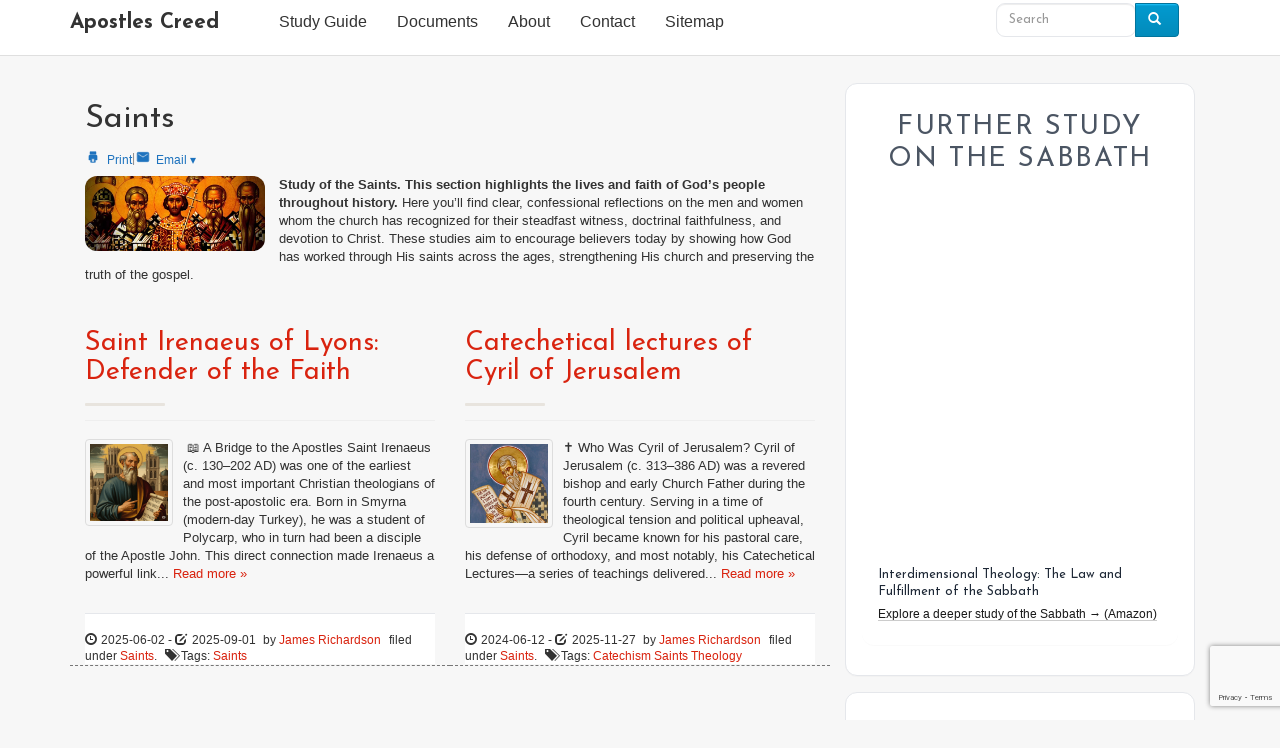

--- FILE ---
content_type: text/html; charset=UTF-8
request_url: https://apostles-creed.org/category/saints/
body_size: 20825
content:
<!DOCTYPE html> 
<!--[if IEMobile 7 ]> <html lang="en-US"class="no-js iem7"> <![endif]-->
<!--[if lt IE 7 ]> <html lang="en-US" class="no-js ie6"> <![endif]-->
<!--[if IE 7 ]>    <html lang="en-US" class="no-js ie7"> <![endif]-->
<!--[if IE 8 ]>    <html lang="en-US" class="no-js ie8"> <![endif]-->
<!--[if (gte IE 9)|(gt IEMobile 7)|!(IEMobile)|!(IE)]><!--><html lang="en-US" class="no-js"><!--<![endif]-->
	<head><style>img.lazy{min-height:1px}</style><link href="https://apostles-creed.org/wp-content/plugins/w3-total-cache/pub/js/lazyload.min.js" as="script">
		<meta charset="utf-8">
		<title>Saints Archives - Apostles Creed</title>
				
		<meta name="viewport" content="width=device-width, initial-scale=1.0">
               		<!-- media-queries.js (fallback) -->
		<!--[if lt IE 9]>
			<script src="http://css3-mediaqueries-js.googlecode.com/svn/trunk/css3-mediaqueries.js"></script>			
		<![endif]-->

		<!-- html5.js -->
		<!--[if lt IE 9]>
			<script src="http://html5shim.googlecode.com/svn/trunk/html5.js"></script>
			<script src="library/js/respond.min.js"></script>
		<![endif]-->
		
  		<link rel="pingback" href="https://apostles-creed.org/xmlrpc.php">
        		<script src="https://apostles-creed.org/wp-content/cache/minify/81013.js"></script>

        		
		<!-- theme options from options panel -->
              <style>@font-face {
		  font-family: "Glyphicons Halflings";
		  src: url("https://apostles-creed.org/wp-content/themes/bootstrap-ultimate/lib/bootstrap/fonts/glyphicons-halflings-regular.eot");
		  src: url("https://apostles-creed.org/wp-content/themes/bootstrap-ultimate/lib/bootstrap/fonts/glyphicons-halflings-regular.eot?#iefix") format("embedded-opentype"), url("https://apostles-creed.org/wp-content/themes/bootstrap-ultimate/lib/bootstrap/fonts/glyphicons-halflings-regular.woff") format("woff"), url("https://apostles-creed.org/wp-content/themes/bootstrap-ultimate/lib/bootstrap/fonts/glyphicons-halflings-regular.ttf") format("truetype"), url("https://apostles-creed.org/wp-content/themes/bootstrap-ultimate/lib/bootstrap/fonts/glyphicons-halflings-regular.svg#glyphicons-halflingsregular") format("svg");
		}
	   </style>		
				                <meta name='robots' content='index, follow, max-image-preview:large, max-snippet:-1, max-video-preview:-1' />
	<style>img:is([sizes="auto" i], [sizes^="auto," i]) { contain-intrinsic-size: 3000px 1500px }</style>
	
	<!-- This site is optimized with the Yoast SEO plugin v26.7 - https://yoast.com/wordpress/plugins/seo/ -->
	<meta name="description" content="This section highlights the lives and faith of God’s people throughout history. Here you’ll find clear, confessional reflections on the men and women whom the church has recognized for their steadfast witness, doctrinal faithfulness, and devotion to Christ. These studies aim to encourage believers today by showing how God has worked through His saints across the ages, strengthening His church and preserving the truth of the gospel." />
	<link rel="canonical" href="https://apostles-creed.org/category/saints/" />
	<meta property="og:locale" content="en_US" />
	<meta property="og:type" content="article" />
	<meta property="og:title" content="Saints Archives - Apostles Creed" />
	<meta property="og:description" content="This section highlights the lives and faith of God’s people throughout history. Here you’ll find clear, confessional reflections on the men and women whom the church has recognized for their steadfast witness, doctrinal faithfulness, and devotion to Christ. These studies aim to encourage believers today by showing how God has worked through His saints across the ages, strengthening His church and preserving the truth of the gospel." />
	<meta property="og:url" content="https://apostles-creed.org/category/saints/" />
	<meta property="og:site_name" content="Apostles Creed" />
	<meta property="og:image" content="https://apostles-creed.org/wp-content/uploads/2014/07/documents-of-the-church.png" />
	<meta property="og:image:width" content="635" />
	<meta property="og:image:height" content="266" />
	<meta property="og:image:type" content="image/png" />
	<meta name="twitter:card" content="summary_large_image" />
	<script type="application/ld+json" class="yoast-schema-graph">{"@context":"https://schema.org","@graph":[{"@type":"CollectionPage","@id":"https://apostles-creed.org/category/saints/","url":"https://apostles-creed.org/category/saints/","name":"Saints Archives - Apostles Creed","isPartOf":{"@id":"https://apostles-creed.org/#website"},"primaryImageOfPage":{"@id":"https://apostles-creed.org/category/saints/#primaryimage"},"image":{"@id":"https://apostles-creed.org/category/saints/#primaryimage"},"thumbnailUrl":"https://apostles-creed.org/wp-content/uploads/2025/06/unnamed.png","description":"This section highlights the lives and faith of God’s people throughout history. Here you’ll find clear, confessional reflections on the men and women whom the church has recognized for their steadfast witness, doctrinal faithfulness, and devotion to Christ. These studies aim to encourage believers today by showing how God has worked through His saints across the ages, strengthening His church and preserving the truth of the gospel.","breadcrumb":{"@id":"https://apostles-creed.org/category/saints/#breadcrumb"},"inLanguage":"en-US"},{"@type":"ImageObject","inLanguage":"en-US","@id":"https://apostles-creed.org/category/saints/#primaryimage","url":"https://apostles-creed.org/wp-content/uploads/2025/06/unnamed.png","contentUrl":"https://apostles-creed.org/wp-content/uploads/2025/06/unnamed.png","width":1024,"height":1024,"caption":"Saint Irenaeus of Lyons: Defender of the Faith:"},{"@type":"BreadcrumbList","@id":"https://apostles-creed.org/category/saints/#breadcrumb","itemListElement":[{"@type":"ListItem","position":1,"name":"Home","item":"https://apostles-creed.org/"},{"@type":"ListItem","position":2,"name":"Saints"}]},{"@type":"WebSite","@id":"https://apostles-creed.org/#website","url":"https://apostles-creed.org/","name":"Apostles Creed","description":"Confessional Christian Resources","publisher":{"@id":"https://apostles-creed.org/#organization"},"potentialAction":[{"@type":"SearchAction","target":{"@type":"EntryPoint","urlTemplate":"https://apostles-creed.org/?s={search_term_string}"},"query-input":{"@type":"PropertyValueSpecification","valueRequired":true,"valueName":"search_term_string"}}],"inLanguage":"en-US"},{"@type":"Organization","@id":"https://apostles-creed.org/#organization","name":"Apostles-Creed.org","alternateName":"Apostles Creed Organization","url":"https://apostles-creed.org/","logo":{"@type":"ImageObject","inLanguage":"en-US","@id":"https://apostles-creed.org/#/schema/logo/image/","url":"https://apostles-creed.org/wp-content/uploads/2026/01/logo.jpg","contentUrl":"https://apostles-creed.org/wp-content/uploads/2026/01/logo.jpg","width":254,"height":254,"caption":"Apostles-Creed.org"},"image":{"@id":"https://apostles-creed.org/#/schema/logo/image/"},"sameAs":["https://www.facebook.com/ApostlesCreedOrg/"]}]}</script>
	<!-- / Yoast SEO plugin. -->


<link rel='dns-prefetch' href='//static.addtoany.com' />
<link rel='dns-prefetch' href='//cdn.jsdelivr.net' />
<link rel="alternate" type="application/rss+xml" title="Apostles Creed &raquo; Feed" href="https://apostles-creed.org/feed/" />
<link rel="alternate" type="application/rss+xml" title="Apostles Creed &raquo; Comments Feed" href="https://apostles-creed.org/comments/feed/" />
<link rel="alternate" type="application/rss+xml" title="Apostles Creed &raquo; Saints Category Feed" href="https://apostles-creed.org/category/saints/feed/" />
<script type="text/javascript">
/* <![CDATA[ */
window._wpemojiSettings = {"baseUrl":"https:\/\/s.w.org\/images\/core\/emoji\/16.0.1\/72x72\/","ext":".png","svgUrl":"https:\/\/s.w.org\/images\/core\/emoji\/16.0.1\/svg\/","svgExt":".svg","source":{"wpemoji":"https:\/\/apostles-creed.org\/wp-includes\/js\/wp-emoji.js","twemoji":"https:\/\/apostles-creed.org\/wp-includes\/js\/twemoji.js"}};
/**
 * @output wp-includes/js/wp-emoji-loader.js
 */

/**
 * Emoji Settings as exported in PHP via _print_emoji_detection_script().
 * @typedef WPEmojiSettings
 * @type {object}
 * @property {?object} source
 * @property {?string} source.concatemoji
 * @property {?string} source.twemoji
 * @property {?string} source.wpemoji
 * @property {?boolean} DOMReady
 * @property {?Function} readyCallback
 */

/**
 * Support tests.
 * @typedef SupportTests
 * @type {object}
 * @property {?boolean} flag
 * @property {?boolean} emoji
 */

/**
 * IIFE to detect emoji support and load Twemoji if needed.
 *
 * @param {Window} window
 * @param {Document} document
 * @param {WPEmojiSettings} settings
 */
( function wpEmojiLoader( window, document, settings ) {
	if ( typeof Promise === 'undefined' ) {
		return;
	}

	var sessionStorageKey = 'wpEmojiSettingsSupports';
	var tests = [ 'flag', 'emoji' ];

	/**
	 * Checks whether the browser supports offloading to a Worker.
	 *
	 * @since 6.3.0
	 *
	 * @private
	 *
	 * @returns {boolean}
	 */
	function supportsWorkerOffloading() {
		return (
			typeof Worker !== 'undefined' &&
			typeof OffscreenCanvas !== 'undefined' &&
			typeof URL !== 'undefined' &&
			URL.createObjectURL &&
			typeof Blob !== 'undefined'
		);
	}

	/**
	 * @typedef SessionSupportTests
	 * @type {object}
	 * @property {number} timestamp
	 * @property {SupportTests} supportTests
	 */

	/**
	 * Get support tests from session.
	 *
	 * @since 6.3.0
	 *
	 * @private
	 *
	 * @returns {?SupportTests} Support tests, or null if not set or older than 1 week.
	 */
	function getSessionSupportTests() {
		try {
			/** @type {SessionSupportTests} */
			var item = JSON.parse(
				sessionStorage.getItem( sessionStorageKey )
			);
			if (
				typeof item === 'object' &&
				typeof item.timestamp === 'number' &&
				new Date().valueOf() < item.timestamp + 604800 && // Note: Number is a week in seconds.
				typeof item.supportTests === 'object'
			) {
				return item.supportTests;
			}
		} catch ( e ) {}
		return null;
	}

	/**
	 * Persist the supports in session storage.
	 *
	 * @since 6.3.0
	 *
	 * @private
	 *
	 * @param {SupportTests} supportTests Support tests.
	 */
	function setSessionSupportTests( supportTests ) {
		try {
			/** @type {SessionSupportTests} */
			var item = {
				supportTests: supportTests,
				timestamp: new Date().valueOf()
			};

			sessionStorage.setItem(
				sessionStorageKey,
				JSON.stringify( item )
			);
		} catch ( e ) {}
	}

	/**
	 * Checks if two sets of Emoji characters render the same visually.
	 *
	 * This is used to determine if the browser is rendering an emoji with multiple data points
	 * correctly. set1 is the emoji in the correct form, using a zero-width joiner. set2 is the emoji
	 * in the incorrect form, using a zero-width space. If the two sets render the same, then the browser
	 * does not support the emoji correctly.
	 *
	 * This function may be serialized to run in a Worker. Therefore, it cannot refer to variables from the containing
	 * scope. Everything must be passed by parameters.
	 *
	 * @since 4.9.0
	 *
	 * @private
	 *
	 * @param {CanvasRenderingContext2D} context 2D Context.
	 * @param {string} set1 Set of Emoji to test.
	 * @param {string} set2 Set of Emoji to test.
	 *
	 * @return {boolean} True if the two sets render the same.
	 */
	function emojiSetsRenderIdentically( context, set1, set2 ) {
		// Cleanup from previous test.
		context.clearRect( 0, 0, context.canvas.width, context.canvas.height );
		context.fillText( set1, 0, 0 );
		var rendered1 = new Uint32Array(
			context.getImageData(
				0,
				0,
				context.canvas.width,
				context.canvas.height
			).data
		);

		// Cleanup from previous test.
		context.clearRect( 0, 0, context.canvas.width, context.canvas.height );
		context.fillText( set2, 0, 0 );
		var rendered2 = new Uint32Array(
			context.getImageData(
				0,
				0,
				context.canvas.width,
				context.canvas.height
			).data
		);

		return rendered1.every( function ( rendered2Data, index ) {
			return rendered2Data === rendered2[ index ];
		} );
	}

	/**
	 * Checks if the center point of a single emoji is empty.
	 *
	 * This is used to determine if the browser is rendering an emoji with a single data point
	 * correctly. The center point of an incorrectly rendered emoji will be empty. A correctly
	 * rendered emoji will have a non-zero value at the center point.
	 *
	 * This function may be serialized to run in a Worker. Therefore, it cannot refer to variables from the containing
	 * scope. Everything must be passed by parameters.
	 *
	 * @since 6.8.2
	 *
	 * @private
	 *
	 * @param {CanvasRenderingContext2D} context 2D Context.
	 * @param {string} emoji Emoji to test.
	 *
	 * @return {boolean} True if the center point is empty.
	 */
	function emojiRendersEmptyCenterPoint( context, emoji ) {
		// Cleanup from previous test.
		context.clearRect( 0, 0, context.canvas.width, context.canvas.height );
		context.fillText( emoji, 0, 0 );

		// Test if the center point (16, 16) is empty (0,0,0,0).
		var centerPoint = context.getImageData(16, 16, 1, 1);
		for ( var i = 0; i < centerPoint.data.length; i++ ) {
			if ( centerPoint.data[ i ] !== 0 ) {
				// Stop checking the moment it's known not to be empty.
				return false;
			}
		}

		return true;
	}

	/**
	 * Determines if the browser properly renders Emoji that Twemoji can supplement.
	 *
	 * This function may be serialized to run in a Worker. Therefore, it cannot refer to variables from the containing
	 * scope. Everything must be passed by parameters.
	 *
	 * @since 4.2.0
	 *
	 * @private
	 *
	 * @param {CanvasRenderingContext2D} context 2D Context.
	 * @param {string} type Whether to test for support of "flag" or "emoji".
	 * @param {Function} emojiSetsRenderIdentically Reference to emojiSetsRenderIdentically function, needed due to minification.
	 * @param {Function} emojiRendersEmptyCenterPoint Reference to emojiRendersEmptyCenterPoint function, needed due to minification.
	 *
	 * @return {boolean} True if the browser can render emoji, false if it cannot.
	 */
	function browserSupportsEmoji( context, type, emojiSetsRenderIdentically, emojiRendersEmptyCenterPoint ) {
		var isIdentical;

		switch ( type ) {
			case 'flag':
				/*
				 * Test for Transgender flag compatibility. Added in Unicode 13.
				 *
				 * To test for support, we try to render it, and compare the rendering to how it would look if
				 * the browser doesn't render it correctly (white flag emoji + transgender symbol).
				 */
				isIdentical = emojiSetsRenderIdentically(
					context,
					'\uD83C\uDFF3\uFE0F\u200D\u26A7\uFE0F', // as a zero-width joiner sequence
					'\uD83C\uDFF3\uFE0F\u200B\u26A7\uFE0F' // separated by a zero-width space
				);

				if ( isIdentical ) {
					return false;
				}

				/*
				 * Test for Sark flag compatibility. This is the least supported of the letter locale flags,
				 * so gives us an easy test for full support.
				 *
				 * To test for support, we try to render it, and compare the rendering to how it would look if
				 * the browser doesn't render it correctly ([C] + [Q]).
				 */
				isIdentical = emojiSetsRenderIdentically(
					context,
					'\uD83C\uDDE8\uD83C\uDDF6', // as the sequence of two code points
					'\uD83C\uDDE8\u200B\uD83C\uDDF6' // as the two code points separated by a zero-width space
				);

				if ( isIdentical ) {
					return false;
				}

				/*
				 * Test for English flag compatibility. England is a country in the United Kingdom, it
				 * does not have a two letter locale code but rather a five letter sub-division code.
				 *
				 * To test for support, we try to render it, and compare the rendering to how it would look if
				 * the browser doesn't render it correctly (black flag emoji + [G] + [B] + [E] + [N] + [G]).
				 */
				isIdentical = emojiSetsRenderIdentically(
					context,
					// as the flag sequence
					'\uD83C\uDFF4\uDB40\uDC67\uDB40\uDC62\uDB40\uDC65\uDB40\uDC6E\uDB40\uDC67\uDB40\uDC7F',
					// with each code point separated by a zero-width space
					'\uD83C\uDFF4\u200B\uDB40\uDC67\u200B\uDB40\uDC62\u200B\uDB40\uDC65\u200B\uDB40\uDC6E\u200B\uDB40\uDC67\u200B\uDB40\uDC7F'
				);

				return ! isIdentical;
			case 'emoji':
				/*
				 * Does Emoji 16.0 cause the browser to go splat?
				 *
				 * To test for Emoji 16.0 support, try to render a new emoji: Splatter.
				 *
				 * The splatter emoji is a single code point emoji. Testing for browser support
				 * required testing the center point of the emoji to see if it is empty.
				 *
				 * 0xD83E 0xDEDF (\uD83E\uDEDF) == 🫟 Splatter.
				 *
				 * When updating this test, please ensure that the emoji is either a single code point
				 * or switch to using the emojiSetsRenderIdentically function and testing with a zero-width
				 * joiner vs a zero-width space.
				 */
				var notSupported = emojiRendersEmptyCenterPoint( context, '\uD83E\uDEDF' );
				return ! notSupported;
		}

		return false;
	}

	/**
	 * Checks emoji support tests.
	 *
	 * This function may be serialized to run in a Worker. Therefore, it cannot refer to variables from the containing
	 * scope. Everything must be passed by parameters.
	 *
	 * @since 6.3.0
	 *
	 * @private
	 *
	 * @param {string[]} tests Tests.
	 * @param {Function} browserSupportsEmoji Reference to browserSupportsEmoji function, needed due to minification.
	 * @param {Function} emojiSetsRenderIdentically Reference to emojiSetsRenderIdentically function, needed due to minification.
	 * @param {Function} emojiRendersEmptyCenterPoint Reference to emojiRendersEmptyCenterPoint function, needed due to minification.
	 *
	 * @return {SupportTests} Support tests.
	 */
	function testEmojiSupports( tests, browserSupportsEmoji, emojiSetsRenderIdentically, emojiRendersEmptyCenterPoint ) {
		var canvas;
		if (
			typeof WorkerGlobalScope !== 'undefined' &&
			self instanceof WorkerGlobalScope
		) {
			canvas = new OffscreenCanvas( 300, 150 ); // Dimensions are default for HTMLCanvasElement.
		} else {
			canvas = document.createElement( 'canvas' );
		}

		var context = canvas.getContext( '2d', { willReadFrequently: true } );

		/*
		 * Chrome on OS X added native emoji rendering in M41. Unfortunately,
		 * it doesn't work when the font is bolder than 500 weight. So, we
		 * check for bold rendering support to avoid invisible emoji in Chrome.
		 */
		context.textBaseline = 'top';
		context.font = '600 32px Arial';

		var supports = {};
		tests.forEach( function ( test ) {
			supports[ test ] = browserSupportsEmoji( context, test, emojiSetsRenderIdentically, emojiRendersEmptyCenterPoint );
		} );
		return supports;
	}

	/**
	 * Adds a script to the head of the document.
	 *
	 * @ignore
	 *
	 * @since 4.2.0
	 *
	 * @param {string} src The url where the script is located.
	 *
	 * @return {void}
	 */
	function addScript( src ) {
		var script = document.createElement( 'script' );
		script.src = src;
		script.defer = true;
		document.head.appendChild( script );
	}

	settings.supports = {
		everything: true,
		everythingExceptFlag: true
	};

	// Create a promise for DOMContentLoaded since the worker logic may finish after the event has fired.
	var domReadyPromise = new Promise( function ( resolve ) {
		document.addEventListener( 'DOMContentLoaded', resolve, {
			once: true
		} );
	} );

	// Obtain the emoji support from the browser, asynchronously when possible.
	new Promise( function ( resolve ) {
		var supportTests = getSessionSupportTests();
		if ( supportTests ) {
			resolve( supportTests );
			return;
		}

		if ( supportsWorkerOffloading() ) {
			try {
				// Note that the functions are being passed as arguments due to minification.
				var workerScript =
					'postMessage(' +
					testEmojiSupports.toString() +
					'(' +
					[
						JSON.stringify( tests ),
						browserSupportsEmoji.toString(),
						emojiSetsRenderIdentically.toString(),
						emojiRendersEmptyCenterPoint.toString()
					].join( ',' ) +
					'));';
				var blob = new Blob( [ workerScript ], {
					type: 'text/javascript'
				} );
				var worker = new Worker( URL.createObjectURL( blob ), { name: 'wpTestEmojiSupports' } );
				worker.onmessage = function ( event ) {
					supportTests = event.data;
					setSessionSupportTests( supportTests );
					worker.terminate();
					resolve( supportTests );
				};
				return;
			} catch ( e ) {}
		}

		supportTests = testEmojiSupports( tests, browserSupportsEmoji, emojiSetsRenderIdentically, emojiRendersEmptyCenterPoint );
		setSessionSupportTests( supportTests );
		resolve( supportTests );
	} )
		// Once the browser emoji support has been obtained from the session, finalize the settings.
		.then( function ( supportTests ) {
			/*
			 * Tests the browser support for flag emojis and other emojis, and adjusts the
			 * support settings accordingly.
			 */
			for ( var test in supportTests ) {
				settings.supports[ test ] = supportTests[ test ];

				settings.supports.everything =
					settings.supports.everything && settings.supports[ test ];

				if ( 'flag' !== test ) {
					settings.supports.everythingExceptFlag =
						settings.supports.everythingExceptFlag &&
						settings.supports[ test ];
				}
			}

			settings.supports.everythingExceptFlag =
				settings.supports.everythingExceptFlag &&
				! settings.supports.flag;

			// Sets DOMReady to false and assigns a ready function to settings.
			settings.DOMReady = false;
			settings.readyCallback = function () {
				settings.DOMReady = true;
			};
		} )
		.then( function () {
			return domReadyPromise;
		} )
		.then( function () {
			// When the browser can not render everything we need to load a polyfill.
			if ( ! settings.supports.everything ) {
				settings.readyCallback();

				var src = settings.source || {};

				if ( src.concatemoji ) {
					addScript( src.concatemoji );
				} else if ( src.wpemoji && src.twemoji ) {
					addScript( src.twemoji );
					addScript( src.wpemoji );
				}
			}
		} );
} )( window, document, window._wpemojiSettings );

/* ]]> */
</script>
<style id='wp-emoji-styles-inline-css' type='text/css'>

	img.wp-smiley, img.emoji {
		display: inline !important;
		border: none !important;
		box-shadow: none !important;
		height: 1em !important;
		width: 1em !important;
		margin: 0 0.07em !important;
		vertical-align: -0.1em !important;
		background: none !important;
		padding: 0 !important;
	}
</style>
<link rel="stylesheet" href="https://apostles-creed.org/wp-content/cache/minify/52347.css" media="all" />

<style id='classic-theme-styles-inline-css' type='text/css'>
/**
 * These rules are needed for backwards compatibility.
 * They should match the button element rules in the base theme.json file.
 */
.wp-block-button__link {
	color: #ffffff;
	background-color: #32373c;
	border-radius: 9999px; /* 100% causes an oval, but any explicit but really high value retains the pill shape. */

	/* This needs a low specificity so it won't override the rules from the button element if defined in theme.json. */
	box-shadow: none;
	text-decoration: none;

	/* The extra 2px are added to size solids the same as the outline versions.*/
	padding: calc(0.667em + 2px) calc(1.333em + 2px);

	font-size: 1.125em;
}

.wp-block-file__button {
	background: #32373c;
	color: #ffffff;
	text-decoration: none;
}

</style>
<style id='global-styles-inline-css' type='text/css'>
:root{--wp--preset--aspect-ratio--square: 1;--wp--preset--aspect-ratio--4-3: 4/3;--wp--preset--aspect-ratio--3-4: 3/4;--wp--preset--aspect-ratio--3-2: 3/2;--wp--preset--aspect-ratio--2-3: 2/3;--wp--preset--aspect-ratio--16-9: 16/9;--wp--preset--aspect-ratio--9-16: 9/16;--wp--preset--color--black: #000000;--wp--preset--color--cyan-bluish-gray: #abb8c3;--wp--preset--color--white: #ffffff;--wp--preset--color--pale-pink: #f78da7;--wp--preset--color--vivid-red: #cf2e2e;--wp--preset--color--luminous-vivid-orange: #ff6900;--wp--preset--color--luminous-vivid-amber: #fcb900;--wp--preset--color--light-green-cyan: #7bdcb5;--wp--preset--color--vivid-green-cyan: #00d084;--wp--preset--color--pale-cyan-blue: #8ed1fc;--wp--preset--color--vivid-cyan-blue: #0693e3;--wp--preset--color--vivid-purple: #9b51e0;--wp--preset--gradient--vivid-cyan-blue-to-vivid-purple: linear-gradient(135deg,rgba(6,147,227,1) 0%,rgb(155,81,224) 100%);--wp--preset--gradient--light-green-cyan-to-vivid-green-cyan: linear-gradient(135deg,rgb(122,220,180) 0%,rgb(0,208,130) 100%);--wp--preset--gradient--luminous-vivid-amber-to-luminous-vivid-orange: linear-gradient(135deg,rgba(252,185,0,1) 0%,rgba(255,105,0,1) 100%);--wp--preset--gradient--luminous-vivid-orange-to-vivid-red: linear-gradient(135deg,rgba(255,105,0,1) 0%,rgb(207,46,46) 100%);--wp--preset--gradient--very-light-gray-to-cyan-bluish-gray: linear-gradient(135deg,rgb(238,238,238) 0%,rgb(169,184,195) 100%);--wp--preset--gradient--cool-to-warm-spectrum: linear-gradient(135deg,rgb(74,234,220) 0%,rgb(151,120,209) 20%,rgb(207,42,186) 40%,rgb(238,44,130) 60%,rgb(251,105,98) 80%,rgb(254,248,76) 100%);--wp--preset--gradient--blush-light-purple: linear-gradient(135deg,rgb(255,206,236) 0%,rgb(152,150,240) 100%);--wp--preset--gradient--blush-bordeaux: linear-gradient(135deg,rgb(254,205,165) 0%,rgb(254,45,45) 50%,rgb(107,0,62) 100%);--wp--preset--gradient--luminous-dusk: linear-gradient(135deg,rgb(255,203,112) 0%,rgb(199,81,192) 50%,rgb(65,88,208) 100%);--wp--preset--gradient--pale-ocean: linear-gradient(135deg,rgb(255,245,203) 0%,rgb(182,227,212) 50%,rgb(51,167,181) 100%);--wp--preset--gradient--electric-grass: linear-gradient(135deg,rgb(202,248,128) 0%,rgb(113,206,126) 100%);--wp--preset--gradient--midnight: linear-gradient(135deg,rgb(2,3,129) 0%,rgb(40,116,252) 100%);--wp--preset--font-size--small: 13px;--wp--preset--font-size--medium: 20px;--wp--preset--font-size--large: 36px;--wp--preset--font-size--x-large: 42px;--wp--preset--spacing--20: 0.44rem;--wp--preset--spacing--30: 0.67rem;--wp--preset--spacing--40: 1rem;--wp--preset--spacing--50: 1.5rem;--wp--preset--spacing--60: 2.25rem;--wp--preset--spacing--70: 3.38rem;--wp--preset--spacing--80: 5.06rem;--wp--preset--shadow--natural: 6px 6px 9px rgba(0, 0, 0, 0.2);--wp--preset--shadow--deep: 12px 12px 50px rgba(0, 0, 0, 0.4);--wp--preset--shadow--sharp: 6px 6px 0px rgba(0, 0, 0, 0.2);--wp--preset--shadow--outlined: 6px 6px 0px -3px rgba(255, 255, 255, 1), 6px 6px rgba(0, 0, 0, 1);--wp--preset--shadow--crisp: 6px 6px 0px rgba(0, 0, 0, 1);}:where(.is-layout-flex){gap: 0.5em;}:where(.is-layout-grid){gap: 0.5em;}body .is-layout-flex{display: flex;}.is-layout-flex{flex-wrap: wrap;align-items: center;}.is-layout-flex > :is(*, div){margin: 0;}body .is-layout-grid{display: grid;}.is-layout-grid > :is(*, div){margin: 0;}:where(.wp-block-columns.is-layout-flex){gap: 2em;}:where(.wp-block-columns.is-layout-grid){gap: 2em;}:where(.wp-block-post-template.is-layout-flex){gap: 1.25em;}:where(.wp-block-post-template.is-layout-grid){gap: 1.25em;}.has-black-color{color: var(--wp--preset--color--black) !important;}.has-cyan-bluish-gray-color{color: var(--wp--preset--color--cyan-bluish-gray) !important;}.has-white-color{color: var(--wp--preset--color--white) !important;}.has-pale-pink-color{color: var(--wp--preset--color--pale-pink) !important;}.has-vivid-red-color{color: var(--wp--preset--color--vivid-red) !important;}.has-luminous-vivid-orange-color{color: var(--wp--preset--color--luminous-vivid-orange) !important;}.has-luminous-vivid-amber-color{color: var(--wp--preset--color--luminous-vivid-amber) !important;}.has-light-green-cyan-color{color: var(--wp--preset--color--light-green-cyan) !important;}.has-vivid-green-cyan-color{color: var(--wp--preset--color--vivid-green-cyan) !important;}.has-pale-cyan-blue-color{color: var(--wp--preset--color--pale-cyan-blue) !important;}.has-vivid-cyan-blue-color{color: var(--wp--preset--color--vivid-cyan-blue) !important;}.has-vivid-purple-color{color: var(--wp--preset--color--vivid-purple) !important;}.has-black-background-color{background-color: var(--wp--preset--color--black) !important;}.has-cyan-bluish-gray-background-color{background-color: var(--wp--preset--color--cyan-bluish-gray) !important;}.has-white-background-color{background-color: var(--wp--preset--color--white) !important;}.has-pale-pink-background-color{background-color: var(--wp--preset--color--pale-pink) !important;}.has-vivid-red-background-color{background-color: var(--wp--preset--color--vivid-red) !important;}.has-luminous-vivid-orange-background-color{background-color: var(--wp--preset--color--luminous-vivid-orange) !important;}.has-luminous-vivid-amber-background-color{background-color: var(--wp--preset--color--luminous-vivid-amber) !important;}.has-light-green-cyan-background-color{background-color: var(--wp--preset--color--light-green-cyan) !important;}.has-vivid-green-cyan-background-color{background-color: var(--wp--preset--color--vivid-green-cyan) !important;}.has-pale-cyan-blue-background-color{background-color: var(--wp--preset--color--pale-cyan-blue) !important;}.has-vivid-cyan-blue-background-color{background-color: var(--wp--preset--color--vivid-cyan-blue) !important;}.has-vivid-purple-background-color{background-color: var(--wp--preset--color--vivid-purple) !important;}.has-black-border-color{border-color: var(--wp--preset--color--black) !important;}.has-cyan-bluish-gray-border-color{border-color: var(--wp--preset--color--cyan-bluish-gray) !important;}.has-white-border-color{border-color: var(--wp--preset--color--white) !important;}.has-pale-pink-border-color{border-color: var(--wp--preset--color--pale-pink) !important;}.has-vivid-red-border-color{border-color: var(--wp--preset--color--vivid-red) !important;}.has-luminous-vivid-orange-border-color{border-color: var(--wp--preset--color--luminous-vivid-orange) !important;}.has-luminous-vivid-amber-border-color{border-color: var(--wp--preset--color--luminous-vivid-amber) !important;}.has-light-green-cyan-border-color{border-color: var(--wp--preset--color--light-green-cyan) !important;}.has-vivid-green-cyan-border-color{border-color: var(--wp--preset--color--vivid-green-cyan) !important;}.has-pale-cyan-blue-border-color{border-color: var(--wp--preset--color--pale-cyan-blue) !important;}.has-vivid-cyan-blue-border-color{border-color: var(--wp--preset--color--vivid-cyan-blue) !important;}.has-vivid-purple-border-color{border-color: var(--wp--preset--color--vivid-purple) !important;}.has-vivid-cyan-blue-to-vivid-purple-gradient-background{background: var(--wp--preset--gradient--vivid-cyan-blue-to-vivid-purple) !important;}.has-light-green-cyan-to-vivid-green-cyan-gradient-background{background: var(--wp--preset--gradient--light-green-cyan-to-vivid-green-cyan) !important;}.has-luminous-vivid-amber-to-luminous-vivid-orange-gradient-background{background: var(--wp--preset--gradient--luminous-vivid-amber-to-luminous-vivid-orange) !important;}.has-luminous-vivid-orange-to-vivid-red-gradient-background{background: var(--wp--preset--gradient--luminous-vivid-orange-to-vivid-red) !important;}.has-very-light-gray-to-cyan-bluish-gray-gradient-background{background: var(--wp--preset--gradient--very-light-gray-to-cyan-bluish-gray) !important;}.has-cool-to-warm-spectrum-gradient-background{background: var(--wp--preset--gradient--cool-to-warm-spectrum) !important;}.has-blush-light-purple-gradient-background{background: var(--wp--preset--gradient--blush-light-purple) !important;}.has-blush-bordeaux-gradient-background{background: var(--wp--preset--gradient--blush-bordeaux) !important;}.has-luminous-dusk-gradient-background{background: var(--wp--preset--gradient--luminous-dusk) !important;}.has-pale-ocean-gradient-background{background: var(--wp--preset--gradient--pale-ocean) !important;}.has-electric-grass-gradient-background{background: var(--wp--preset--gradient--electric-grass) !important;}.has-midnight-gradient-background{background: var(--wp--preset--gradient--midnight) !important;}.has-small-font-size{font-size: var(--wp--preset--font-size--small) !important;}.has-medium-font-size{font-size: var(--wp--preset--font-size--medium) !important;}.has-large-font-size{font-size: var(--wp--preset--font-size--large) !important;}.has-x-large-font-size{font-size: var(--wp--preset--font-size--x-large) !important;}
:where(.wp-block-post-template.is-layout-flex){gap: 1.25em;}:where(.wp-block-post-template.is-layout-grid){gap: 1.25em;}
:where(.wp-block-columns.is-layout-flex){gap: 2em;}:where(.wp-block-columns.is-layout-grid){gap: 2em;}
:root :where(.wp-block-pullquote){font-size: 1.5em;line-height: 1.6;}
</style>
<link rel='stylesheet' id='bibleup-style-css' href='https://cdn.jsdelivr.net/npm/@bibleup/bibleup@1/dist/css/bibleup.css' type='text/css' media='all' />
<link rel="stylesheet" href="https://apostles-creed.org/wp-content/cache/minify/33048.css" media="all" />





<style id='acpe-style-inline-css' type='text/css'>
.acpe-toolbar a{ color: #1e73be !important; }
.acpe-toolbar a:hover{ opacity: .85; }
.acpe-menu{ background: #ffffff !important; }

</style>
<link rel="stylesheet" href="https://apostles-creed.org/wp-content/cache/minify/e5850.css" media="all" />






<script type="text/javascript" id="addtoany-core-js-before">
/* <![CDATA[ */
window.a2a_config=window.a2a_config||{};a2a_config.callbacks=[];a2a_config.overlays=[];a2a_config.templates={};
/* ]]> */
</script>
<script type="text/javascript" defer src="https://static.addtoany.com/menu/page.js" id="addtoany-core-js"></script>
<script src="https://apostles-creed.org/wp-content/cache/minify/45fb7.js"></script>


<script src="https://apostles-creed.org/wp-content/cache/minify/0eca3.js" defer></script>


<link rel="https://api.w.org/" href="https://apostles-creed.org/wp-json/" /><link rel="alternate" title="JSON" type="application/json" href="https://apostles-creed.org/wp-json/wp/v2/categories/14" /><link rel="icon" href="https://apostles-creed.org/wp-content/uploads/2024/07/cropped-logo-32x32.gif" sizes="32x32" />
<link rel="icon" href="https://apostles-creed.org/wp-content/uploads/2024/07/cropped-logo-192x192.gif" sizes="192x192" />
<link rel="apple-touch-icon" href="https://apostles-creed.org/wp-content/uploads/2024/07/cropped-logo-180x180.gif" />
<meta name="msapplication-TileImage" content="https://apostles-creed.org/wp-content/uploads/2024/07/cropped-logo-270x270.gif" />
<style>.navbar {margin-bottom: 0}
			body{ 
			 font-family: Trebuchet, Trebuchet MS, sans-serif;font-weight: normal;font-size: 18px;}
			h1, h2, h3, h4, h5, h6, .h1, .h2, .h3, .h4, .h5, .h6{		
			  font-family: Trebuchet, Trebuchet MS, sans-serif;font-weight: normal;}
		   .navbaaar, .navbar-default .navbar-nav > li > a, .navbar-inverse .navbar-nav > li > a, .dropdown-menu > li > a{		
			  font-family: Helvetica Neue, Helvetica, Arial, sans-serif;font-weight: normal;font-size: 16px;}
        .carousel { 
			overflow: hidden;
			max-height: ; 
          color: ; 
        }
         #inner-header > .navbar  {
          background-image: -khtml-gradient(linear, left top, left bottom, from(), to());
          background-image: -moz-linear-gradient(top, , );
          background-image: -ms-linear-gradient(top, , );
          background-image: -webkit-gradient(linear, left top, left bottom, color-stop(0%, ), color-stop(100%, ));
          background-image: -webkit-linear-gradient(top, , 2);
          background-image: -o-linear-gradient(top, , );
          background-image: linear-gradient(top, , );
          filter: progid:DXImageTransform.Microsoft.gradient(startColorstr='', endColorstr='2', GradientType=0);
        }
        .jumbotron { 
          background-color: #385169;
        }#myCarousel {background-color: #1a1d82}
        </style><style id='ac-carousel-readmore-hide'>
  #myCarousel .excerpt-read-more{display:none !important;}
  </style><style id='ac-carousel-height'>
  /* Crop the carousel image area shorter */
  #myCarousel .col-xs-6.col-sm-4 a.thumbnail{
    height: 190px !important;
    overflow: hidden !important;
  }
  #myCarousel .col-xs-6.col-sm-4 a.thumbnail img.featurette-image{
    width: 100% !important;
    height: 100% !important;
    object-fit: cover !important;
    display: block !important;
  }

  /* Tighten caption to reduce overall height */
  #myCarousel .carousel-caption{ padding: 0 !important; }
  #myCarousel .carousel-caption h3{ margin: 0 0 .35em 0 !important; }
  #myCarousel .carousel-caption p{ margin: 0 0 .6em 0 !important; }

  @media (max-width: 767px){
    #myCarousel .col-xs-6.col-sm-4 a.thumbnail{ height: 160px !important; }
  }
  </style>	</head>
	<body class="archive category category-saints category-14 wp-theme-bootstrap-ultimate wp-child-theme-bootstrap-ultimate-classic fixednav">
	<div id="wrap">			
		<header role="banner">
			<div id="inner-header" class="clearfix">			
				<div class="navbar navbar-default navbar-fixed-top">
					<div class="container" id="navbarcont">
						                         
						<div class="nav-container">
                               								<div class="navbar-header ">
                                    <button type="button" class="navbar-toggle" data-toggle="collapse" data-target=".navbar-collapse">
                                        <span class="icon-bar"></span>
                                        <span class="icon-bar"></span>
                                        <span class="icon-bar"></span>
                                    </button>
                                    <a class="navbar-brand logo " id="logo_lg" title="Confessional Christian Resources" href="https://apostles-creed.org">
                                        Apostles Creed</a>
											
											
									                                    <div class="searchwrap searchf_mlg">
                                        <form class="navbar-form navbar-right form-inline" role="search" method="get" id="searchformtop" action="https://apostles-creed.org/">
                                            <div class="input-group clearfix">
                                                <input name="s" id="search_lg" style="min-width: 4em;" type="text" class="search-query form-control pull-right s_exp" autocomplete="off" placeholder="Search">
                                                <div class="input-group-btn">
                                                   <button class="btn btn-info" type="submit" id="mobileSearchBtn">
                                                   <span class="glyphicon glyphicon-search"></span>
                                                   </button>
												</div>
                                            </div>
                                        </form>
                                    </div><!-- end .searchwrap -->
                                    											
 																		</div><!-- end .navbar-header -->
                                                               <div class="" id="topmenuwrap">
										<nav role="navigation">
                                		                                            <div class="navbar-collapse  collapse">
                                            <ul id="menu-main-navigation" class="top-nav clearfix nav navbar-nav"><li id="menu-item-2174" class="menu-item menu-item-type-taxonomy menu-item-object-category menu-item-has-children depth0  dropdown dropdown"><a href="https://apostles-creed.org/category/study-guide/">Study Guide</a>
<ul class="sub-menu dropdown-menu">
	<li id="menu-item-254" class="menu-item menu-item-type-taxonomy menu-item-object-category depth1"><a href="https://apostles-creed.org/category/interpretation/">Apostles Creed</a></li>
	<li id="menu-item-2902" class="menu-item menu-item-type-taxonomy menu-item-object-category depth1"><a href="https://apostles-creed.org/category/the-ten-commandments/">The Ten Commandments</a></li>
	<li id="menu-item-3097" class="menu-item menu-item-type-taxonomy menu-item-object-category depth1"><a href="https://apostles-creed.org/category/the-lords-prayer/">The Lord&#8217;s Prayer</a></li>
	<li id="menu-item-3105" class="menu-item menu-item-type-taxonomy menu-item-object-category depth1"><a href="https://apostles-creed.org/category/the-sacraments/">The Sacraments</a></li>
</ul>
</li>
<li id="menu-item-251" class="menu-item menu-item-type-post_type menu-item-object-page depth0"><a href="https://apostles-creed.org/documents-creeds-catechisms-confessions/">Documents</a></li>
<li id="menu-item-250" class="menu-item menu-item-type-post_type menu-item-object-page menu-item-has-children depth0  dropdown dropdown"><a href="https://apostles-creed.org/about/">About</a>
<ul class="sub-menu dropdown-menu">
	<li id="menu-item-2999" class="menu-item menu-item-type-post_type menu-item-object-post depth1"><a href="https://apostles-creed.org/christian-church-review/my-story-a-journey-through-the-church/">My Story</a></li>
</ul>
</li>
<li id="menu-item-253" class="menu-item menu-item-type-post_type menu-item-object-page depth0"><a href="https://apostles-creed.org/contact/">Contact</a></li>
<li id="menu-item-607" class="menu-item menu-item-type-post_type menu-item-object-page depth0"><a href="https://apostles-creed.org/sitemap/">Sitemap</a></li>
</ul>                                            </div>
										</nav>		
                                        				
                                </div><!-- end #topmenuwrap -->
	
						</div><!-- nav-container row -->
					</div> <!-- end .#navbarcont.container -->
                                                   <!--   <div class="clearfix visible-xs visible-sm"></div> -->
				</div> <!-- end .navbar -->	
			</div> <!-- end #inner-header -->
		</header> <!-- end header -->
<div class="container" id="maincnot">
  <div id="content" class="clearfix">

    
    <div id="main" class="col-xs-12 col-sm-8 " role="main">

      
        <header class="bu-term-header">
            <h1 class="bu-term-title">Saints</h1>
              

    <div class="acpe-toolbar acpe-mode-both" data-acpe="1" data-email-subject="Saint Irenaeus of Lyons: Defender of the Faith" data-email-body="https://apostles-creed.org/saints/saint-irenaeus-of-lyons-defender-of-the-faith/" data-acpe-url="https://apostles-creed.org/saints/saint-irenaeus-of-lyons-defender-of-the-faith/">

      <a class="acpe-print" href="#" aria-label="Print this page">
        <span class="acpe-icon" aria-hidden="true">
		  <svg viewbox="0 0 24 24" class="acpe-svg" aria-hidden="true"><path d="M7 7V3h10v4H7zm12 4v6h-3v4H8v-4H5v-6a3 3 0 0 1 3-3h8a3 3 0 0 1 3 3zm-5 10v-6H10v6h4z" /></svg>        </span>

        <span class="acpe-label">Print</span>
      </a>

      <span class="acpe-sep" aria-hidden="true">|</span>

      <a class="acpe-email-toggle" href="#" aria-haspopup="menu" aria-expanded="false">
        <span class="acpe-icon" aria-hidden="true">
		  <svg viewbox="0 0 24 24" class="acpe-svg" aria-hidden="true"><path d="M20 4H4a2 2 0 0 0-2 2v12a2 2 0 0 0 2 2h16a2 2 0 0 0 2-2V6a2 2 0 0 0-2-2zm0 4-8 5-8-5V6l8 5 8-5v2z" /></svg>        </span>

        <span class="acpe-label">Email</span>
        <span class="acpe-caret" aria-hidden="true">▾</span>
      </a>

     <div class="acpe-menu" hidden role="menu" aria-label="Email options">
              <a href="#" class="acpe-gmail" target="_blank" rel="noopener noreferrer" role="menuitem">
          <span class="acpe-icon" aria-hidden="true">
		  <svg class="acpe-svg" role="img" viewBox="0 0 24 24" xmlns="http://www.w3.org/2000/svg"><title>Gmail</title><path d="M24 5.457v13.909c0 .904-.732 1.636-1.636 1.636h-3.819V11.73L12 16.64l-6.545-4.91v9.273H1.636A1.636 1.636 0 0 1 0 19.366V5.457c0-2.023 2.309-3.178 3.927-1.964L5.455 4.64 12 9.548l6.545-4.91 1.528-1.145C21.69 2.28 24 3.434 24 5.457z" /></svg>        </span>

          <span class="acpe-label">Gmail</span>
        </a>
          
              <a href="#" class="acpe-yahoo" target="_blank" rel="noopener noreferrer" role="menuitem">
          <span class="acpe-icon" aria-hidden="true">
		  <svg viewbox="0 0 24 24" class="acpe-svg" aria-hidden="true"><path d="M6 4h3l3 6 3-6h3l-4.5 8v8h-3v-8L6 4z" /></svg>        </span>

          <span class="acpe-label">Yahoo Mail</span>
        </a>
          
              <a href="#" class="acpe-outlook" target="_blank" rel="noopener noreferrer" role="menuitem">
          <span class="acpe-icon" aria-hidden="true">
		  <svg viewbox="0 0 24 24" class="acpe-svg" aria-hidden="true"><path d="M4 6a2 2 0 0 1 2-2h10a2 2 0 0 1 2 2v2l-7 4-7-4V6zm0 4 7 4 7-4v8a2 2 0 0 1-2 2H6a2 2 0 0 1-2-2v-8z" /></svg>        </span>

          <span class="acpe-label">Outlook / Hotmail</span>
        </a>
            
                <a href="#" class="acpe-aol" target="_blank" rel="noopener noreferrer" role="menuitem">
          <span class="acpe-icon" aria-hidden="true">
		  <svg viewbox="0 0 24 24" class="acpe-svg" aria-hidden="true"><path d="M12 4 4 20h3l1.6-3.5h6.8L17 20h3L12 4zm-2 10 2-4.5 2 4.5h-4z" /></svg>        </span>

          <span class="acpe-label">AOL Mail</span>
        </a>
          
              <hr class="acpe-hr" aria-hidden="true">
          
              <a href="#" class="acpe-mailto" role="menuitem">
          <span class="acpe-icon" aria-hidden="true">
		  <svg viewbox="0 0 24 24" class="acpe-svg" aria-hidden="true"><path d="M20 4H4a2 2 0 0 0-2 2v12a2 2 0 0 0 2 2h16a2 2 0 0 0 2-2V6a2 2 0 0 0-2-2zm0 4-8 5-8-5V6l8 5 8-5v2z" /></svg>        </span>

          <span class="acpe-label">Default mail app</span>
        </a>
          
              <a href="#" class="acpe-copy" role="menuitem">
          <span class="acpe-icon" aria-hidden="true">
		  <svg viewbox="0 0 24 24" class="acpe-svg" aria-hidden="true"><path d="M8 8h10v12H8V8zm-2 0V6a2 2 0 0 1 2-2h8v2H8v2H6z" /></svg>        </span>

          <span class="acpe-label">Copy link</span>
        </a>
            
     
      </div>
    
    
    </div>
                              <div class="bu-term-desc clearfix">
            
                <a href="https://apostles-creed.org/wp-content/uploads/2014/07/documents-of-the-church.png"
   class="thumbnail cbinr col-sm-3 col-md-4 col-lg-3 bu-term-thumb-link cboxElement"
   title="Saints">
  <img src="data:image/svg+xml,%3Csvg%20xmlns='http://www.w3.org/2000/svg'%20viewBox='0%200%20635%20266'%3E%3C/svg%3E" data-src="https://apostles-creed.org/wp-content/uploads/2014/07/documents-of-the-church.png"
       class="feat-thumb img-responsive bu-term-thumb lazy"
       alt="Saints" />
</a>

                            
                                    
                    <p class="bu-term-desc-text"><strong data-start="94" data-end="177">Study of the Saints. This section highlights the lives and faith of God’s people throughout history.</strong> Here you’ll find clear, confessional reflections on the men and women whom the church has recognized for their steadfast witness, doctrinal faithfulness, and devotion to Christ. These studies aim to encourage believers today by showing how God has worked through His saints across the ages, strengthening His church and preserving the truth of the gospel.
</p>
            
              </div>
                        

        </header>
<div class="bu-term-after-header"></div>
      
      
      <div class="row z1" id="rwid0"><article id="post-2803" class="col-lg-6 post-2803 post type-post status-publish format-standard has-post-thumbnail hentry category-saints tag-saints" role="article">
    <header>    
		<div class="page-header">
          <h2 class="h2 entry-title">
            <a href="https://apostles-creed.org/saints/saint-irenaeus-of-lyons-defender-of-the-faith/"
               title="Saint Irenaeus of Lyons: Defender of the Faith"
                                target="_blank"
                              rel="bookmark noopener noreferrer"
            >
              Saint Irenaeus of Lyons: Defender of the Faith            </a>
          </h2>
</div>
    </header> <!-- end article header -->
	<section class="post_content">
		  <a href="https://apostles-creed.org/wp-content/uploads/2025/06/unnamed.png" class="thumbnail cbinl col-sm-3 col-md-4 col-lg-3 cboxElement"><img src="data:image/svg+xml,%3Csvg%20xmlns='http://www.w3.org/2000/svg'%20viewBox='0%200%20300%20300'%3E%3C/svg%3E" data-src="https://apostles-creed.org/wp-content/uploads/2025/06/unnamed-300x300.png" class="feat-thumb img-responsive wp-post-image lazy" alt="Saint Irenaeus of Lyons: Defender of the Faith" title="Saint Irenaeus of Lyons: Defender of the Faith" decoding="async" fetchpriority="high" data-srcset="https://apostles-creed.org/wp-content/uploads/2025/06/unnamed-300x300.png 300w, https://apostles-creed.org/wp-content/uploads/2025/06/unnamed-150x150.png 150w, https://apostles-creed.org/wp-content/uploads/2025/06/unnamed-768x768.png 768w, https://apostles-creed.org/wp-content/uploads/2025/06/unnamed.png 1024w" data-sizes="(max-width: 300px) 100vw, 300px" /></a> 📖 A Bridge to the Apostles Saint Irenaeus (c. 130–202 AD) was one of the earliest and most important Christian theologians of the post-apostolic era. Born in Smyrna (modern-day Turkey), he was a student of Polycarp, who in turn had been a disciple of the Apostle John. This direct connection made Irenaeus a powerful link...  <a class="excerpt-read-more" href="https://apostles-creed.org/saints/saint-irenaeus-of-lyons-defender-of-the-faith/" title="ReadSaint Irenaeus of Lyons: Defender of the Faith">Read more &raquo;</a>	</section> <!-- end article section -->
  
  <footer>
      <div class="post_meta"> 
     <span class="footmeta ptime"><time datetime="2025-06-2"><span class="glyphicon glyphicon-time" title="Date Created"></span>2025-06-02</time> - <time class="updated"><span class="glyphicon glyphicon-edit" title="Date Modified"></span>2025-09-01</time></span>     <span class="footmeta pauth vcard">by <a href="https://apostles-creed.org/author/james/" title="Posts by James Richardson" rel="author">James Richardson</a></span>     <span class="footmeta pcat">filed under <a href="https://apostles-creed.org/category/saints/" rel="category tag">Saints</a>.</span>	<span class="footmeta ptags tags"><span class="glyphicon glyphicon-tags"></span><span class="tags-title">Tags:</span> <a href="https://apostles-creed.org/tag/saints/" rel="tag">Saints</a></span>    </div>
    
  </footer> <!-- end article footer -->

</article> <!-- end article --><article id="post-2568" class="col-lg-6 post-2568 post type-post status-publish format-standard has-post-thumbnail hentry category-saints tag-catechism tag-saints tag-theology" role="article">
    <header>    
		<div class="page-header">
          <h2 class="h2 entry-title">
            <a href="https://apostles-creed.org/saints/catechetical-lectures-of-cyril-of-jerusalem/"
               title="Catechetical lectures of Cyril of Jerusalem"
                                target="_blank"
                              rel="bookmark noopener noreferrer"
            >
              Catechetical lectures of Cyril of Jerusalem            </a>
          </h2>
</div>
    </header> <!-- end article header -->
	<section class="post_content">
		  <a href="https://apostles-creed.org/wp-content/uploads/2024/06/cyril-of-jerusalem.jpg" class="thumbnail cbinl col-sm-3 col-md-4 col-lg-3 cboxElement"><img src="data:image/svg+xml,%3Csvg%20xmlns='http://www.w3.org/2000/svg'%20viewBox='0%200%20294%20300'%3E%3C/svg%3E" data-src="https://apostles-creed.org/wp-content/uploads/2024/06/cyril-of-jerusalem-294x300.jpg" class="feat-thumb img-responsive wp-post-image lazy" alt="Catechetical lectures of Cyril of Jerusalem" title="Catechetical lectures of Cyril of Jerusalem" decoding="async" data-srcset="https://apostles-creed.org/wp-content/uploads/2024/06/cyril-of-jerusalem-294x300.jpg 294w, https://apostles-creed.org/wp-content/uploads/2024/06/cyril-of-jerusalem-768x785.jpg 768w, https://apostles-creed.org/wp-content/uploads/2024/06/cyril-of-jerusalem.jpg 783w" data-sizes="(max-width: 294px) 100vw, 294px" /></a>✝️ Who Was Cyril of Jerusalem? Cyril of Jerusalem (c. 313–386 AD) was a revered bishop and early Church Father during the fourth century. Serving in a time of theological tension and political upheaval, Cyril became known for his pastoral care, his defense of orthodoxy, and most notably, his Catechetical Lectures—a series of teachings delivered...  <a class="excerpt-read-more" href="https://apostles-creed.org/saints/catechetical-lectures-of-cyril-of-jerusalem/" title="ReadCatechetical lectures of Cyril of Jerusalem">Read more &raquo;</a>	</section> <!-- end article section -->
  
  <footer>
      <div class="post_meta"> 
     <span class="footmeta ptime"><time datetime="2024-06-12"><span class="glyphicon glyphicon-time" title="Date Created"></span>2024-06-12</time> - <time class="updated"><span class="glyphicon glyphicon-edit" title="Date Modified"></span>2025-11-27</time></span>     <span class="footmeta pauth vcard">by <a href="https://apostles-creed.org/author/james/" title="Posts by James Richardson" rel="author">James Richardson</a></span>     <span class="footmeta pcat">filed under <a href="https://apostles-creed.org/category/saints/" rel="category tag">Saints</a>.</span>	<span class="footmeta ptags tags"><span class="glyphicon glyphicon-tags"></span><span class="tags-title">Tags:</span> <a href="https://apostles-creed.org/tag/catechism/" rel="tag">Catechism</a> <a href="https://apostles-creed.org/tag/saints/" rel="tag">Saints</a> <a href="https://apostles-creed.org/tag/theology/" rel="tag">Theology</a></span>    </div>
    
  </footer> <!-- end article footer -->

</article> <!-- end article --></div><div class="row z2" id="rwid2"><article id="post-1443" class="col-lg-6 post-1443 post type-post status-publish format-standard has-post-thumbnail hentry category-saints tag-fathers tag-history" role="article">
    <header>    
		<div class="page-header">
          <h2 class="h2 entry-title">
            <a href="https://apostles-creed.org/saints/the-teaching-of-the-twelve-apostles/"
               title="Quotes from the Early Church Fathers: The Teaching of the Twelve Apostles, The Didache"
                                target="_blank"
                              rel="bookmark noopener noreferrer"
            >
              Quotes from the Early Church Fathers: The Teaching of the Twelve Apostles, The Didache            </a>
          </h2>
</div>
    </header> <!-- end article header -->
	<section class="post_content">
		  <a href="https://apostles-creed.org/wp-content/uploads/2014/07/2_Stained_Glass_Church_Windows_St_Josephs_Dalton_GA.jpg" class="thumbnail cbinl col-sm-3 col-md-4 col-lg-3 cboxElement"><img src="data:image/svg+xml,%3Csvg%20xmlns='http://www.w3.org/2000/svg'%20viewBox='0%200%20300%20292'%3E%3C/svg%3E" data-src="https://apostles-creed.org/wp-content/uploads/2014/07/2_Stained_Glass_Church_Windows_St_Josephs_Dalton_GA-300x292.jpg" class="feat-thumb img-responsive wp-post-image lazy" alt="Quotes from the Early Church Fathers: The Teaching of the Twelve Apostles, The Didache" title="Quotes from the Early Church Fathers: The Teaching of the Twelve Apostles, The Didache" decoding="async" data-srcset="https://apostles-creed.org/wp-content/uploads/2014/07/2_Stained_Glass_Church_Windows_St_Josephs_Dalton_GA-300x292.jpg 300w, https://apostles-creed.org/wp-content/uploads/2014/07/2_Stained_Glass_Church_Windows_St_Josephs_Dalton_GA.jpg 550w" data-sizes="(max-width: 300px) 100vw, 300px" /></a>The Teaching of the Twelve Apostles is also known as &#8220;The Didache.&#8221; Eusebius talks about it in his &#8220;Ecclesiastical History&#8221; in Book 3 chapter 25 and calls it the Institutions of the Apostles. The exact date it was written is unknown; however, it is attributed to the first or second century. The writing put forth...  <a class="excerpt-read-more" href="https://apostles-creed.org/saints/the-teaching-of-the-twelve-apostles/" title="ReadQuotes from the Early Church Fathers: The Teaching of the Twelve Apostles, The Didache">Read more &raquo;</a>	</section> <!-- end article section -->
  
  <footer>
      <div class="post_meta"> 
     <span class="footmeta ptime"><time datetime="2015-03-23"><span class="glyphicon glyphicon-time" title="Date Created"></span>2015-03-23</time> - <time class="updated"><span class="glyphicon glyphicon-edit" title="Date Modified"></span>2024-07-31</time></span>     <span class="footmeta pauth vcard">by <a href="https://apostles-creed.org/author/james/" title="Posts by James Richardson" rel="author">James Richardson</a></span>     <span class="footmeta pcat">filed under <a href="https://apostles-creed.org/category/saints/" rel="category tag">Saints</a>.</span>	<span class="footmeta ptags tags"><span class="glyphicon glyphicon-tags"></span><span class="tags-title">Tags:</span> <a href="https://apostles-creed.org/tag/fathers/" rel="tag">Fathers</a> <a href="https://apostles-creed.org/tag/history/" rel="tag">History</a></span>    </div>
    
  </footer> <!-- end article footer -->

</article> <!-- end article --><article id="post-1" class="col-lg-6 post-1 post type-post status-publish format-standard has-post-thumbnail hentry category-saints tag-saints" role="article">
    <header>    
		<div class="page-header">
          <h2 class="h2 entry-title">
            <a href="https://apostles-creed.org/saints/saint-augustine-of-hippo/"
               title="Saint Augustine of Hippo"
                                target="_blank"
                              rel="bookmark noopener noreferrer"
            >
              Saint Augustine of Hippo            </a>
          </h2>
</div>
    </header> <!-- end article header -->
	<section class="post_content">
		  <a href="https://apostles-creed.org/wp-content/uploads/2014/06/828augustine55.jpg" class="thumbnail cbinl col-sm-3 col-md-4 col-lg-3 cboxElement"><img src="data:image/svg+xml,%3Csvg%20xmlns='http://www.w3.org/2000/svg'%20viewBox='0%200%20196%20300'%3E%3C/svg%3E" data-src="https://apostles-creed.org/wp-content/uploads/2014/06/828augustine55-196x300.jpg" class="feat-thumb img-responsive wp-post-image lazy" alt="Saint Augustine of Hippo" title="Saint Augustine of Hippo" decoding="async" data-srcset="https://apostles-creed.org/wp-content/uploads/2014/06/828augustine55-196x300.jpg 196w, https://apostles-creed.org/wp-content/uploads/2014/06/828augustine55.jpg 262w" data-sizes="auto, (max-width: 196px) 100vw, 196px" /></a>Saint Augustine of Hippo is considered by many to be the greatest Christian theologian of the church. He is called a &#8220;Doctor of the Church&#8221; by Roman Catholics and Anglicans and is considered the &#8220;Father&#8221; of the protestant reformation by many. He lived between 354 and 430 A.D. in Africa, which is modern day Algeria....  <a class="excerpt-read-more" href="https://apostles-creed.org/saints/saint-augustine-of-hippo/" title="ReadSaint Augustine of Hippo">Read more &raquo;</a>	</section> <!-- end article section -->
  
  <footer>
      <div class="post_meta"> 
     <span class="footmeta ptime"><time datetime="2014-09-10"><span class="glyphicon glyphicon-time" title="Date Created"></span>2014-09-10</time> - <time class="updated"><span class="glyphicon glyphicon-edit" title="Date Modified"></span>2014-11-02</time></span>     <span class="footmeta pauth vcard">by <a href="https://apostles-creed.org/author/james/" title="Posts by James Richardson" rel="author">James Richardson</a></span>     <span class="footmeta pcat">filed under <a href="https://apostles-creed.org/category/saints/" rel="category tag">Saints</a>.</span>	<span class="footmeta ptags tags"><span class="glyphicon glyphicon-tags"></span><span class="tags-title">Tags:</span> <a href="https://apostles-creed.org/tag/saints/" rel="tag">Saints</a></span>    </div>
    
  </footer> <!-- end article footer -->

</article> <!-- end article --></div><div class="row z1" id="rwid4"><article id="post-281" class="col-lg-6 post-281 post type-post status-publish format-standard has-post-thumbnail hentry category-saints tag-history tag-saints" role="article">
    <header>    
		<div class="page-header">
          <h2 class="h2 entry-title">
            <a href="https://apostles-creed.org/saints/eusebius-of-caesarea/"
               title="Eusebius Pamphilus of Caesarea"
                                target="_blank"
                              rel="bookmark noopener noreferrer"
            >
              Eusebius Pamphilus of Caesarea            </a>
          </h2>
</div>
    </header> <!-- end article header -->
	<section class="post_content">
		  <a href="https://apostles-creed.org/wp-content/uploads/2014/07/Eusebius_of_Caesarea.jpg" class="thumbnail cbinl col-sm-3 col-md-4 col-lg-3 cboxElement"><img src="data:image/svg+xml,%3Csvg%20xmlns='http://www.w3.org/2000/svg'%20viewBox='0%200%20245%20300'%3E%3C/svg%3E" data-src="https://apostles-creed.org/wp-content/uploads/2014/07/Eusebius_of_Caesarea-245x300.jpg" class="feat-thumb img-responsive wp-post-image lazy" alt="Eusebius Pamphilus of Caesarea" title="Eusebius Pamphilus of Caesarea" decoding="async" data-srcset="https://apostles-creed.org/wp-content/uploads/2014/07/Eusebius_of_Caesarea-245x300.jpg 245w, https://apostles-creed.org/wp-content/uploads/2014/07/Eusebius_of_Caesarea.jpg 500w" data-sizes="auto, (max-width: 245px) 100vw, 245px" /></a>Eusebius Pamphilus of Caesarea was a great christian historian and bible critic that contributed immensely to the modern Bible we have today. He was born around 260 to 265 and died around 339 to 340 AD. He lived in Caesarea which is now day Israel near Tel Aviv. His works, especially on the &#8220;Ecclesiastical History&#8221;...  <a class="excerpt-read-more" href="https://apostles-creed.org/saints/eusebius-of-caesarea/" title="ReadEusebius Pamphilus of Caesarea">Read more &raquo;</a>	</section> <!-- end article section -->
  
  <footer>
      <div class="post_meta"> 
     <span class="footmeta ptime"><time datetime="2014-07-13"><span class="glyphicon glyphicon-time" title="Date Created"></span>2014-07-13</time> - <time class="updated"><span class="glyphicon glyphicon-edit" title="Date Modified"></span>2014-11-02</time></span>     <span class="footmeta pauth vcard">by <a href="https://apostles-creed.org/author/james/" title="Posts by James Richardson" rel="author">James Richardson</a></span>     <span class="footmeta pcat">filed under <a href="https://apostles-creed.org/category/saints/" rel="category tag">Saints</a>.</span>	<span class="footmeta ptags tags"><span class="glyphicon glyphicon-tags"></span><span class="tags-title">Tags:</span> <a href="https://apostles-creed.org/tag/history/" rel="tag">History</a> <a href="https://apostles-creed.org/tag/saints/" rel="tag">Saints</a></span>    </div>
    
  </footer> <!-- end article footer -->

</article> <!-- end article --><article id="post-16" class="col-lg-6 post-16 post type-post status-publish format-standard has-post-thumbnail hentry category-saints tag-apologetics tag-saints" role="article">
    <header>    
		<div class="page-header">
          <h2 class="h2 entry-title">
            <a href="https://apostles-creed.org/saints/saint-athanasius-of-alexandria/"
               title="Saint Athanasius of Alexandria"
                                target="_blank"
                              rel="bookmark noopener noreferrer"
            >
              Saint Athanasius of Alexandria            </a>
          </h2>
</div>
    </header> <!-- end article header -->
	<section class="post_content">
		  <a href="https://apostles-creed.org/wp-content/uploads/2014/06/Saint-Athanasius-852x1024.jpg" class="thumbnail cbinl col-sm-3 col-md-4 col-lg-3 cboxElement"><img src="data:image/svg+xml,%3Csvg%20xmlns='http://www.w3.org/2000/svg'%20viewBox='0%200%20249%20300'%3E%3C/svg%3E" data-src="https://apostles-creed.org/wp-content/uploads/2014/06/Saint-Athanasius-249x300.jpg" class="feat-thumb img-responsive wp-post-image lazy" alt="Saint Athanasius of Alexandria" title="Saint Athanasius of Alexandria" decoding="async" data-srcset="https://apostles-creed.org/wp-content/uploads/2014/06/Saint-Athanasius-249x300.jpg 249w, https://apostles-creed.org/wp-content/uploads/2014/06/Saint-Athanasius-852x1024.jpg 852w, https://apostles-creed.org/wp-content/uploads/2014/06/Saint-Athanasius.jpg 981w" data-sizes="auto, (max-width: 249px) 100vw, 249px" /></a>Saint Athanasius of Alexandria was born in c. 296 A.D. and died in 373 A.D. He was called a &#8220;Doctor of the Church&#8221; and is considered one of the greatest theologians in the Christian faith. His christological teaching helped to form our understanding of the trinity we hold today. He was from Alexandria in Egypt....  <a class="excerpt-read-more" href="https://apostles-creed.org/saints/saint-athanasius-of-alexandria/" title="ReadSaint Athanasius of Alexandria">Read more &raquo;</a>	</section> <!-- end article section -->
  
  <footer>
      <div class="post_meta"> 
     <span class="footmeta ptime"><time datetime="2014-06-30"><span class="glyphicon glyphicon-time" title="Date Created"></span>2014-06-30</time> - <time class="updated"><span class="glyphicon glyphicon-edit" title="Date Modified"></span>2014-11-02</time></span>     <span class="footmeta pauth vcard">by <a href="https://apostles-creed.org/author/james/" title="Posts by James Richardson" rel="author">James Richardson</a></span>     <span class="footmeta pcat">filed under <a href="https://apostles-creed.org/category/saints/" rel="category tag">Saints</a>.</span>	<span class="footmeta ptags tags"><span class="glyphicon glyphicon-tags"></span><span class="tags-title">Tags:</span> <a href="https://apostles-creed.org/tag/apologetics/" rel="tag">Apologetics</a> <a href="https://apostles-creed.org/tag/saints/" rel="tag">Saints</a></span>    </div>
    
  </footer> <!-- end article footer -->

</article> <!-- end article --></div><div class="row z2" id="rwid6"><article id="post-9" class="col-lg-6 post-9 post type-post status-publish format-standard has-post-thumbnail hentry category-saints tag-saints" role="article">
    <header>    
		<div class="page-header">
          <h2 class="h2 entry-title">
            <a href="https://apostles-creed.org/saints/ignatius-of-antioch/"
               title="Saint Ignatius of Antioch"
                                target="_blank"
                              rel="bookmark noopener noreferrer"
            >
              Saint Ignatius of Antioch            </a>
          </h2>
</div>
    </header> <!-- end article header -->
	<section class="post_content">
		  <a href="https://apostles-creed.org/wp-content/uploads/2014/06/tumblr_mjysm8mNsi1rp2wx5o1_1280.jpg" class="thumbnail cbinl col-sm-3 col-md-4 col-lg-3 cboxElement"><img src="data:image/svg+xml,%3Csvg%20xmlns='http://www.w3.org/2000/svg'%20viewBox='0%200%20300%20244'%3E%3C/svg%3E" data-src="https://apostles-creed.org/wp-content/uploads/2014/06/tumblr_mjysm8mNsi1rp2wx5o1_1280-300x244.jpg" class="feat-thumb img-responsive wp-post-image lazy" alt="Saint Ignatius of Antioch" title="Saint Ignatius of Antioch" decoding="async" data-srcset="https://apostles-creed.org/wp-content/uploads/2014/06/tumblr_mjysm8mNsi1rp2wx5o1_1280-300x244.jpg 300w, https://apostles-creed.org/wp-content/uploads/2014/06/tumblr_mjysm8mNsi1rp2wx5o1_1280.jpg 1024w" data-sizes="auto, (max-width: 300px) 100vw, 300px" /></a>Saint Ignatius of Antioch was a great Christian and early church father that wrote several letters that are referenced by Christians today. He was killed by the Roman government because he did not worship the Roman Emperor or the Roman gods. Saint Ignatius&#8217;s birth day is unknown. He was born somewhere around 40 A.D.. Antioch...  <a class="excerpt-read-more" href="https://apostles-creed.org/saints/ignatius-of-antioch/" title="ReadSaint Ignatius of Antioch">Read more &raquo;</a>	</section> <!-- end article section -->
  
  <footer>
      <div class="post_meta"> 
     <span class="footmeta ptime"><time datetime="2014-06-30"><span class="glyphicon glyphicon-time" title="Date Created"></span>2014-06-30</time> - <time class="updated"><span class="glyphicon glyphicon-edit" title="Date Modified"></span>2014-11-02</time></span>     <span class="footmeta pauth vcard">by <a href="https://apostles-creed.org/author/james/" title="Posts by James Richardson" rel="author">James Richardson</a></span>     <span class="footmeta pcat">filed under <a href="https://apostles-creed.org/category/saints/" rel="category tag">Saints</a>.</span>	<span class="footmeta ptags tags"><span class="glyphicon glyphicon-tags"></span><span class="tags-title">Tags:</span> <a href="https://apostles-creed.org/tag/saints/" rel="tag">Saints</a></span>    </div>
    
  </footer> <!-- end article footer -->

</article> <!-- end article --><article id="post-7" class="col-lg-6 post-7 post type-post status-publish format-standard has-post-thumbnail hentry category-saints tag-history" role="article">
    <header>    
		<div class="page-header">
          <h2 class="h2 entry-title">
            <a href="https://apostles-creed.org/saints/the-reformation-monument/"
               title="The Reformation Wall Monument in Geneva Switzerland"
                                target="_blank"
                              rel="bookmark noopener noreferrer"
            >
              The Reformation Wall Monument in Geneva Switzerland            </a>
          </h2>
</div>
    </header> <!-- end article header -->
	<section class="post_content">
		  <a href="https://apostles-creed.org/wp-content/uploads/2014/06/reformation_monument.jpg" class="thumbnail cbinl col-sm-3 col-md-4 col-lg-3 cboxElement"><img src="data:image/svg+xml,%3Csvg%20xmlns='http://www.w3.org/2000/svg'%20viewBox='0%200%20300%20235'%3E%3C/svg%3E" data-src="https://apostles-creed.org/wp-content/uploads/2014/06/reformation_monument-300x235.jpg" class="feat-thumb img-responsive wp-post-image lazy" alt="The Reformation Wall Monument in Geneva Switzerland" title="The Reformation Wall Monument in Geneva Switzerland" decoding="async" data-srcset="https://apostles-creed.org/wp-content/uploads/2014/06/reformation_monument-300x235.jpg 300w, https://apostles-creed.org/wp-content/uploads/2014/06/reformation_monument.jpg 384w" data-sizes="auto, (max-width: 300px) 100vw, 300px" /></a>Reformation Wall (Mur des Réformateurs) is the international monument to the Reformation the great leaders of the Christian Reformation. The monument is located in Geneva Switzerland. The monument also includes important events and documents that changed the world as we know it today. The monument was built in 1909 for John Calvin&#8217;s 400th birthday. Built...  <a class="excerpt-read-more" href="https://apostles-creed.org/saints/the-reformation-monument/" title="ReadThe Reformation Wall Monument in Geneva Switzerland">Read more &raquo;</a>	</section> <!-- end article section -->
  
  <footer>
      <div class="post_meta"> 
     <span class="footmeta ptime"><time datetime="2014-06-30"><span class="glyphicon glyphicon-time" title="Date Created"></span>2014-06-30</time> - <time class="updated"><span class="glyphicon glyphicon-edit" title="Date Modified"></span>2024-07-10</time></span>     <span class="footmeta pauth vcard">by <a href="https://apostles-creed.org/author/james/" title="Posts by James Richardson" rel="author">James Richardson</a></span>     <span class="footmeta pcat">filed under <a href="https://apostles-creed.org/category/saints/" rel="category tag">Saints</a>.</span>	<span class="footmeta ptags tags"><span class="glyphicon glyphicon-tags"></span><span class="tags-title">Tags:</span> <a href="https://apostles-creed.org/tag/history/" rel="tag">History</a></span>    </div>
    
  </footer> <!-- end article footer -->

</article> <!-- end article --></div><!-- the last div-->
      
    </div><!-- end #main -->

    <div id="sidebar1" class="col-xs-12 col-sm-4  fluid-sidebar sidebar" role="complementary">
            <div id="block-3" class="widget widget_block"><div class="sidebar-card">

  <h2 class="sidebar-title">Further Study on the Sabbath</h2>

  <div class="sidebar-embed">
    <iframe
      src="https://read.amazon.com/kp/card?asin=B08LQXF6VJ&preview=inline&linkCode=kpe&ref_=cm_sw_r_kb_dp_NNMWYKG6N0PD1HBPZEN2"
      allowfullscreen
      frameborder="0">
    </iframe>
  </div>

  <h4 class="sidebar-subtitle">
    Interdimensional Theology: The Law and Fulfillment of the Sabbath
  </h4>

  <p class="sidebar-cta">
    <a href="https://www.amazon.com/Interdimensional-Theology-Law-Fulfillment-Sabbath/dp/1736032011/ref=monarch_sidesheet_title" target="_blank" rel="noopener noreferrer nofollow">Explore a deeper study of the Sabbath → <span class="sidebar-note">(Amazon)</span></a>
  </p>

</div>
</div><div id="block-5" class="widget widget_block"><div class="sidebar-card">

  <h2 class="sidebar-title">The Creeds</h2>

  <div class="sidebar-creeds">

    <div class="creed-item">
      <a class="creed-name" href="/wp-content/uploads/2014/07/Apostles-Creed.pdf" target="_blank">
        Apostles Creed c. 340
      </a>
      <div class="creed-actions">
        <a class="btn btn-danger btn-xs" href="/wp-content/uploads/2014/07/Apostles-Creed.pdf">PDF</a>
        <a class="btn btn-success btn-xs" href="/wp-content/uploads/2014/07/Apostles-Creed.epub">ePUB</a>
        <a class="btn btn-warning btn-xs" href="/wp-content/uploads/2014/07/Apostles-Creed.html">HTML</a>
        <a class="btn btn-info btn-xs" href="/wp-content/uploads/2014/07/Apostles-Creed.rtf">RTF</a>
      </div>
    </div>

    <div class="creed-item">
      <a class="creed-name" href="/wp-content/uploads/2014/07/Nicene-Creed.pdf" target="_blank">
        The Nicene Creed 325
      </a>
      <div class="creed-actions">
        <a class="btn btn-danger btn-xs" href="/wp-content/uploads/2014/07/Nicene-Creed.pdf">PDF</a>
        <a class="btn btn-success btn-xs" href="/wp-content/uploads/2014/07/Nicene-Creed.epub">ePUB</a>
        <a class="btn btn-warning btn-xs" href="/wp-content/uploads/2014/07/Nicene-Creed.html">HTML</a>
        <a class="btn btn-info btn-xs" href="/wp-content/uploads/2014/07/Nicene-Creed.rtf">RTF</a>
      </div>
    </div>

    <div class="creed-item">
      <a class="creed-name" href="/wp-content/uploads/2014/07/Athanasian-Creed.pdf" target="_blank">
        Athanasian Creed c. 500
      </a>
      <div class="creed-actions">
        <a class="btn btn-danger btn-xs" href="/wp-content/uploads/2014/07/Athanasian-Creed.pdf">PDF</a>
        <a class="btn btn-success btn-xs" href="/wp-content/uploads/2014/07/Athanasian-Creed.epub">ePUB</a>
        <a class="btn btn-warning btn-xs" href="/wp-content/uploads/2014/07/Athanasian-Creed.html">HTML</a>
        <a class="btn btn-info btn-xs" href="/wp-content/uploads/2014/07/Athanasian-Creed.rtf">RTF</a>
      </div>
    </div>

    <div class="creed-item">
      <a class="creed-name" href="/wp-content/uploads/2014/07/Chalcedonian-Creed.pdf" target="_blank">
        Chalcedonian Creed 451
      </a>
      <div class="creed-actions">
        <a class="btn btn-danger btn-xs" href="/wp-content/uploads/2014/07/Chalcedonian-Creed.pdf">PDF</a>
        <a class="btn btn-success btn-xs" href="/wp-content/uploads/2014/07/Chalcedonian-Creed.epub">ePUB</a>
        <a class="btn btn-warning btn-xs" href="/wp-content/uploads/2014/07/Chalcedonian-Creed.html">HTML</a>
        <a class="btn btn-info btn-xs" href="/wp-content/uploads/2014/07/Chalcedonian-Creed.rtf">RTF</a>
      </div>
    </div>

  </div>

</div>
</div>
		<div id="recent-posts-2" class="widget widget_recent_entries">
		<h4 class="widgettitle">Recent Articles</h4>
		<ul>
											<li>
					<a href="https://apostles-creed.org/the-lords-prayer/prayer-is-to-be-directed-to-god-alone/">Prayer Is to Be Directed to God Alone</a>
											<span class="post-date">January 22, 2026</span>
									</li>
											<li>
					<a href="https://apostles-creed.org/the-lords-prayer/what-prayer-is-and-what-it-is-not/">What Prayer Is and What It Is Not</a>
											<span class="post-date">January 8, 2026</span>
									</li>
											<li>
					<a href="https://apostles-creed.org/study-guide/study-guide-the-lords-prayer/">Study Guide: The Lord&#8217;s Prayer</a>
											<span class="post-date">January 8, 2026</span>
									</li>
											<li>
					<a href="https://apostles-creed.org/the-ten-commandments/the-tenth-commandment-you-shall-not-covet/">The Tenth Commandment: “You Shall Not Covet”</a>
											<span class="post-date">December 17, 2025</span>
									</li>
											<li>
					<a href="https://apostles-creed.org/confessional-reformed-christian-theology/christology/irenaeus-on-the-pre-existence-of-christ-and-his-work-in-the-old-testament/">Irenaeus on the Pre-Existence of Christ and His Work in the Old Testament</a>
											<span class="post-date">November 22, 2025</span>
									</li>
					</ul>

		</div><div id="categories-4" class="widget widget_categories"><h4 class="widgettitle">Categories</h4>
			<ul>
					<li class="cat-item cat-item-15"><a href="https://apostles-creed.org/category/interpretation/">Apostles Creed</a> (16)
</li>
	<li class="cat-item cat-item-6"><a href="https://apostles-creed.org/category/confessional-reformed-christian-theology/">Christian Theology</a> (25)
<ul class='children'>
	<li class="cat-item cat-item-12"><a href="https://apostles-creed.org/category/confessional-reformed-christian-theology/anthropology/">Anthropology</a> (3)
</li>
	<li class="cat-item cat-item-8"><a href="https://apostles-creed.org/category/confessional-reformed-christian-theology/christology/">Christology</a> (5)
</li>
	<li class="cat-item cat-item-9"><a href="https://apostles-creed.org/category/confessional-reformed-christian-theology/ecclesiology/">Ecclesiology</a> (6)
</li>
	<li class="cat-item cat-item-10"><a href="https://apostles-creed.org/category/confessional-reformed-christian-theology/eschatology/">Eschatology</a> (4)
</li>
	<li class="cat-item cat-item-7"><a href="https://apostles-creed.org/category/confessional-reformed-christian-theology/soteriology/">Soteriology</a> (2)
</li>
	<li class="cat-item cat-item-11"><a href="https://apostles-creed.org/category/confessional-reformed-christian-theology/theology/">Theology</a> (5)
</li>
</ul>
</li>
	<li class="cat-item cat-item-2"><a href="https://apostles-creed.org/category/christian-church-review/">Church Review</a> (4)
</li>
	<li class="cat-item cat-item-4"><a href="https://apostles-creed.org/category/confessions-creeds-christian-theology/">Confessions and Creeds</a> (1)
</li>
	<li class="cat-item cat-item-1"><a href="https://apostles-creed.org/category/history-confessional-christian-theology/">History</a> (1)
</li>
	<li class="cat-item cat-item-88"><a href="https://apostles-creed.org/category/infographics/">Infographic</a> (6)
</li>
	<li class="cat-item cat-item-3"><a href="https://apostles-creed.org/category/confessional-theological-orthodox-perspectives/">Perspectives</a> (8)
</li>
	<li class="cat-item cat-item-14 current-cat"><a aria-current="page" href="https://apostles-creed.org/category/saints/">Saints</a> (8)
</li>
	<li class="cat-item cat-item-81"><a href="https://apostles-creed.org/category/study-guide/">Study Guide</a> (4)
</li>
	<li class="cat-item cat-item-95"><a href="https://apostles-creed.org/category/the-lords-prayer/">The Lord&#039;s Prayer</a> (2)
</li>
	<li class="cat-item cat-item-91"><a href="https://apostles-creed.org/category/the-ten-commandments/">The Ten Commandments</a> (11)
</li>
			</ul>

			</div>    </div>
  </div><!-- end #content -->
</div><!-- end #maincnot -->


                <footer role="contentinfo" id="footer">
                
                    <div id="inner-footer" class="container">
                      <hr />
                      <div id="widget-footer" class="clearfix row">
                        <div id="text-5" class="widget col-sm-4 widget_text"><h4 class="widgettitle">Resources For Sale:</h4>			<div class="textwidget"><ul>
<li><a title="Banner of Truth Trust" href="http://www.banneroftruth.org" target="_blank" rel="noopener" name="Banner_of_Truth_Trust">Banner of Truth Trust</a></li>
<li><a title="Naphtali Press" href="http://www.naphtali.com/" target="_blank" rel="noopener" name="Naphtali_Press">Naphtali Press</a></li>
<li><a title="Still Water Revival Books" href="http://www.puritandownloads.com/" target="_blank" rel="noopener" name="Still_Water_Revival_Books">Still Water Revival Books</a></li>
<li><a title="Christian Book" href="http://www.christianbook.com/" target="_blank" rel="noopener" name="Christian_Book">Christian Book</a></li>
<li><a title="Center for Reformed Theology" href="http://www.reformed.org/" target="_blank" rel="noopener" name="Center_for_Reformed_Theology">Center for Reformed Theology</a></li>
<li><a href="https://heritagebooks.org/" target="_blank" rel="noopener">Reformation Heritage Books</a></li>
</ul>
</div>
		</div>                        <div id="text-3" class="widget col-sm-4 widget_text"><h4 class="widgettitle">Free Resource Sites:</h4>			<div class="textwidget"><ul>
<li><a title="Christian Classics Ethereal Library" href="http://www.ccel.org/" target="_blank" rel="noopener" name="Christian_Classics_Ethereal_Library">Christian Classics Ethereal Library</a></li>
<li><a title="Bible Researcher" href="http://www.bible-researcher.com/" target="_blank" rel="noopener" name="Bible_Researcher">Bible Research</a></li>
<li><a title="Spurgeon Archive" href="https://www.spurgeon.org/" target="_blank" rel="noopener" name="Spurgeon_Archive">Spurgeon Archive</a></li>
<li><a title="Creeds of Christendom" href="http://www.creeds.net/" target="_blank" rel="noopener" name="Creeds_of_Christendom">Creeds of Christendom</a></li>
<li><a title="tertullian" href="http://www.tertullian.org/fathers/" target="_blank" rel="noopener" name="tertullian">Tertullian</a></li>
<li><a title="Monergism" href="https://www.monergism.com/" target="_blank" rel="noopener" name="Monergism">Monergism</a></li>
<li><a title="Early Church Texts" href="https://www.earlychurchtexts.com/" target="_blank" rel="noopener" name="Early Church Texts">Early Church Texts</a></li>
<li><a title="Vulgate.Org" href="https://vulgate.org" target="_blank" rel="noopener" name="Vulgate.Org">Vulgate.Org</a></li>
<li><a title="Catholic Library Project" href="https://catholiclibrary.org/" target="_blank" rel="noopener" name="Catholic Library Project">Catholic Library Project</a></li>
</ul>
</div>
		</div>                        <div id="text-4" class="widget col-sm-4 widget_text"><h4 class="widgettitle">Bible Study Tools:</h4>			<div class="textwidget"><ul>
<li><a title="Crosswalk" href="http://www.crosswalk.com/" target="_blank" rel="noopener" name="Crosswalk">Crosswalk</a></li>
<li><a title="Bible Gateway" href="http://www.biblegateway.com/" target="_blank" rel="noopener" name="Bible_Gateway">Bible Gateway</a></li>
<li><a title="Study Light" href="http://www.studylight.org/" target="_blank" rel="noopener" name="Study_Light">Study Light</a></li>
<li><a title="Bible Hub" href="https://biblehub.com/" target="_blank" rel="noopener" name="Bible Hub">Bible Hub</a></li>
</ul>
</div>
		</div>                      </div>
                        
                        <nav class="clearfix">
                                                    </nav>
                        
                        <p class="pull-right authl" id="copyright_foot">
                                                
                        <a href="http://eodepo.com/bootstrap-ultimate" title="Bootstrap 3 theme for Wordpress" target="_blank"> Bootstrap UL</a>
                        </p>                
                        <p class="attribution">&copy; 
						Apostles-Creed.Org | James Richardson author/webmaster - <a href="http://absolutewebdev.com" target="_blank"> absolutewebdev.com</a> | Artwork generated via Google Gemini and ChatGPT                        </p>
                        
                    
                    </div> <!-- end #inner-footer -->
                    
                </footer> <!-- end footer -->
            
			  </div> <!-- end #maincnot .container --> 
                    
            <!--[if lt IE 7 ]>
                <script src="//ajax.googleapis.com/ajax/libs/chrome-frame/1.0.3/CFInstall.min.js"></script>
                <script>window.attachEvent('onload',function(){CFInstall.check({mode:'overlay'})})</script>
            <![endif]-->
       <script>
document.addEventListener('DOMContentLoaded', function () {
  const VERSION = 'NASB1995'; // change to 'KJV', 'ESV', 'NASB', etc.

  // Turn "Proverbs 11:1-3" or "1 Thessalonians 4:3-5" into "<Book> <Chapter>"
  function refToChapter(ref) {
    const m = String(ref).match(/^\s*([1-3]?\s*[A-Za-z.\u00C0-\u024F]+(?:\s+[A-Za-z.\u00C0-\u024F]+)*)\s+(\d+)(?::\d.*)?/);
    if (!m) return ref;
    const book = m[1].replace(/\s+/g, ' ').trim();
    const chap = m[2];
    return `${book} ${chap}`;
  }
  function chapterUrl(ref) {
    return `https://www.biblegateway.com/passage/?search=${encodeURIComponent(refToChapter(ref))}&version=${encodeURIComponent(VERSION)}`;
  }

  // Update inline cite links to go to the CHAPTER
  document.querySelectorAll('cite.bu-link[bu-ref]').forEach(function(cite){
    const ref = cite.getAttribute('bu-ref');
    if (!ref) return;
    const url = chapterUrl(ref);
    cite.querySelectorAll('a').forEach(function(a){
      a.href = url;
      a.target = '_blank';
      a.rel = 'noopener';
      a.removeAttribute('title'); // avoid browser tooltip shadowing the popup
    });
  });

  // ----- Classic popup integration -----
  // BibleUp classic popup looks like: <div id="bu-popup-..." class="bu-ignore bu-classic ...">
  function getClassicPopup() {
    return document.querySelector('div[id^="bu-popup-"].bu-classic');
  }

  // Inject/refresh link inside the popup footer, using the popup's own reference text
  function refreshPopupLink() {
    const popup = getClassicPopup();
    if (!popup) return;

    const refEl = popup.querySelector('.bu-popup-header .bu-popup-ref'); // e.g., "Proverbs 11:1"
    if (!refEl) return;

    const url = chapterUrl(refEl.textContent || refEl.innerText || '');
    const footer = popup.querySelector('.bu-popup-footer');
    if (!footer) return;

    // Add our container once
    let box = footer.querySelector('.bu-chapter-link');
    if (!box) {
      box = document.createElement('p');
      box.className = 'bu-chapter-link';
      box.style.margin = '0.4rem 0 0';
      box.style.paddingTop = '0.4rem';
      box.style.borderTop = '1px solid rgba(0,0,0,.12)';

      const a = document.createElement('a');
      a.className = 'bu-chapter-link-a';
      a.target = '_blank';
      a.rel = 'noopener';
      a.textContent = 'Read full chapter »';

      box.appendChild(a);
      footer.appendChild(box);
    }

    // Always update href/text based on the current popup ref
    const a = box.querySelector('a');
    a.href = url;
    a.title = 'Open full chapter on BibleGateway';
  }

  // Re-run when a cite is hovered or focused (popup changes its content)
  document.body.addEventListener('mouseenter', function(e){
    const cite = e.target.closest && e.target.closest('cite.bu-link[bu-ref]');
    if (!cite) return;
    // run soon after BibleUp writes the popup content
    setTimeout(refreshPopupLink, 30);
  }, true);
  document.body.addEventListener('focusin', function(e){
    const cite = e.target.closest && e.target.closest('cite.bu-link[bu-ref]');
    if (!cite) return;
    setTimeout(refreshPopupLink, 30);
  }, true);

  // Also observe popup mutations so if BibleUp rewrites its markup, we keep our link updated
  const mo = new MutationObserver(() => refreshPopupLink());
  mo.observe(document.body, { childList: true, subtree: true });

  // First run in case the popup exists at load
  refreshPopupLink();
});
</script>
<style>
/* Style the injected "Read full chapter" link */
.bu-classic .bu-popup-footer .bu-chapter-link a {
  text-decoration: underline;
  font-size: .92em;
  color: #ffffff !important;
}

/* Optional: also make the divider line lighter for dark themes */
.bu-classic .bu-popup-footer .bu-chapter-link {
  border-top: 1px solid rgba(255,255,255,.25);
}
</style>
<script type="speculationrules">
{"prefetch":[{"source":"document","where":{"and":[{"href_matches":"\/*"},{"not":{"href_matches":["\/wp-*.php","\/wp-admin\/*","\/wp-content\/uploads\/*","\/wp-content\/*","\/wp-content\/plugins\/*","\/wp-content\/themes\/bootstrap-ultimate-classic\/*","\/wp-content\/themes\/bootstrap-ultimate\/*","\/*\\?(.+)"]}},{"not":{"selector_matches":"a[rel~=\"nofollow\"]"}},{"not":{"selector_matches":".no-prefetch, .no-prefetch a"}}]},"eagerness":"conservative"}]}
</script>
<script type="text/javascript">
jQuery(document).ready(function($) {
$('.carousel').carousel(
	{
				pause: "hover",
						interval:5000	}
);
//$('.searchwrap input'
 	// _eo-review: placeholder visibility fix
	$('.carousel-inner > img').each(function(index, element) {
		$(this).prependTo($(this).next(".item"));
	});
//	Holder.add_theme("dark", {background:"#000", foreground:"#aaa", size:30, font: "Monaco"})
  
 	$('a.cboxElement').colorbox({maxWidth:'95%', maxHeight:'95%'});
	
	$("a.cboxElement.iframe").colorbox({iframe:true, width:"80%", height:"80%",maxWidth:'95%', maxHeight:'95%'});
	$("a.cboxElement.inline").colorbox({inline:true, width:"80%",maxWidth:'95%', maxHeight:'95%'});
	 /* Colorbox resize function
	 http://stackoverflow.com/questions/12182668/how-to-make-colorbox-responsive */
	var resizeTimer;
	function resizeColorBox()
	{
		if (resizeTimer) clearTimeout(resizeTimer);
		resizeTimer = setTimeout(function() {
				if (jQuery('#cboxOverlay').is(':visible')) {
						jQuery.colorbox.load(true);
				}
		}, 300)
	}
// Resize Colorbox when resizing window or changing mobile device orientation
jQuery(window).resize(resizeColorBox);
window.addEventListener("orientationchange", resizeColorBox, false);
 
 
	$().next().prepend($(this));
	// check input & selects for default bootstrap3 class .form-control
	$("input:not([type='checkbox']),select,textarea").each(function(index, element) {
		if(!$(this).hasClass("form-control") ) {
			$(this).addClass("form-control");
		}
	});
	$("form").each(function(index, element) {
		if(!$(this).hasClass("form-inline") ) {
			$(this).addClass("form-inline");
		}
	});
});
</script>
 <link rel="stylesheet" href="https://apostles-creed.org/wp-content/cache/minify/3edf1.css" media="all" />

<style id='core-block-supports-inline-css' type='text/css'>
/**
 * Core styles: block-supports
 */

</style>
<script type="text/javascript" src="https://cdn.jsdelivr.net/npm/@bibleup/bibleup@1/dist/umd/bibleup-core.min.js" id="bibleup-core-js"></script>
<script type="text/javascript" id="bibleup-core-js-after">
/* <![CDATA[ */

			let b = new BibleUp(document.body, {
  				popup: 'classic',
				version: 'ASV',
				darkTheme: true,
				ignoreCase: 'false',
				bu_ignore: ["H1", "H2", "H3", "H4", "H5", "H6", "A"],
				bu_allow: [],
				buid: 'false',
				styles: {
					primary: 'false',
					secondary: 'false',
					tertiary: 'false',
					headerColor: 'false',
					fontColor: 'false',
					versionColor: 'false',
					closeColor: 'false',
					borderRadius: '10px',
					boxShadow: 'false',
					fontSize: 'false',
				}
			})
			b.create();
/* ]]> */
</script>

<script src="https://apostles-creed.org/wp-content/cache/minify/41bdc.js"></script>

<script type="text/javascript" id="wp-i18n-js-after">
/* <![CDATA[ */
wp.i18n.setLocaleData( { 'text direction\u0004ltr': [ 'ltr' ] } );
/* ]]> */
</script>
<script src="https://apostles-creed.org/wp-content/cache/minify/1f540.js"></script>

<script type="text/javascript" id="contact-form-7-js-before">
/* <![CDATA[ */
var wpcf7 = {
    "api": {
        "root": "https:\/\/apostles-creed.org\/wp-json\/",
        "namespace": "contact-form-7\/v1"
    },
    "cached": 1
};
/* ]]> */
</script>





<script src="https://apostles-creed.org/wp-content/cache/minify/acab1.js"></script>

<script type="text/javascript" src="https://www.google.com/recaptcha/api.js?render=6LeL5B4pAAAAAJXI90z0-OM3l3QMJUlwlwbzGBEc" id="google-recaptcha-js"></script>
<script src="https://apostles-creed.org/wp-content/cache/minify/d574c.js"></script>

<script type="text/javascript" id="wpcf7-recaptcha-js-before">
/* <![CDATA[ */
var wpcf7_recaptcha = {
    "sitekey": "6LeL5B4pAAAAAJXI90z0-OM3l3QMJUlwlwbzGBEc",
    "actions": {
        "homepage": "homepage",
        "contactform": "contactform"
    }
};
/* ]]> */
</script>
<script src="https://apostles-creed.org/wp-content/cache/minify/2a6b9.js"></script>

<script type="text/javascript" src="https://apostles-creed.org/wp-content/themes/bootstrap-ultimate-classic/js/ac-carousel-fix.js" id="ac-carousel-fix-js"></script>

<script src="https://apostles-creed.org/wp-content/cache/minify/64a36.js"></script>

	<script>window.w3tc_lazyload=1,window.lazyLoadOptions={elements_selector:".lazy",callback_loaded:function(t){var e;try{e=new CustomEvent("w3tc_lazyload_loaded",{detail:{e:t}})}catch(a){(e=document.createEvent("CustomEvent")).initCustomEvent("w3tc_lazyload_loaded",!1,!1,{e:t})}window.dispatchEvent(e)}}</script><script src="https://apostles-creed.org/wp-content/cache/minify/1615d.js" async></script>
</body>
</html>
<!--
Performance optimized by W3 Total Cache. Learn more: https://www.boldgrid.com/w3-total-cache/?utm_source=w3tc&utm_medium=footer_comment&utm_campaign=free_plugin

Page Caching using Disk: Enhanced 
Lazy Loading
Minified using Disk

Served from: apostles-creed.org @ 2026-01-24 16:47:27 by W3 Total Cache
-->

--- FILE ---
content_type: text/html; charset=UTF-8
request_url: https://apostles-creed.org/wp-content/themes/bootstrap-ultimate-classic/js/ac-carousel-fix.js
body_size: 15196
content:
<!DOCTYPE html> 
<!--[if IEMobile 7 ]> <html lang="en-US"class="no-js iem7"> <![endif]-->
<!--[if lt IE 7 ]> <html lang="en-US" class="no-js ie6"> <![endif]-->
<!--[if IE 7 ]>    <html lang="en-US" class="no-js ie7"> <![endif]-->
<!--[if IE 8 ]>    <html lang="en-US" class="no-js ie8"> <![endif]-->
<!--[if (gte IE 9)|(gt IEMobile 7)|!(IEMobile)|!(IE)]><!--><html lang="en-US" class="no-js"><!--<![endif]-->
	<head>
		<meta charset="utf-8">
		<title>Page Not Found - Apostles Creed</title>
				
		<meta name="viewport" content="width=device-width, initial-scale=1.0">
               		<!-- media-queries.js (fallback) -->
		<!--[if lt IE 9]>
			<script src="http://css3-mediaqueries-js.googlecode.com/svn/trunk/css3-mediaqueries.js"></script>			
		<![endif]-->

		<!-- html5.js -->
		<!--[if lt IE 9]>
			<script src="http://html5shim.googlecode.com/svn/trunk/html5.js"></script>
			<script src="library/js/respond.min.js"></script>
		<![endif]-->
		
  		<link rel="pingback" href="https://apostles-creed.org/xmlrpc.php">
        		<script src="https://apostles-creed.org/wp-content/cache/minify/81013.js"></script>

        		
		<!-- theme options from options panel -->
              <style>@font-face {
		  font-family: "Glyphicons Halflings";
		  src: url("https://apostles-creed.org/wp-content/themes/bootstrap-ultimate/lib/bootstrap/fonts/glyphicons-halflings-regular.eot");
		  src: url("https://apostles-creed.org/wp-content/themes/bootstrap-ultimate/lib/bootstrap/fonts/glyphicons-halflings-regular.eot?#iefix") format("embedded-opentype"), url("https://apostles-creed.org/wp-content/themes/bootstrap-ultimate/lib/bootstrap/fonts/glyphicons-halflings-regular.woff") format("woff"), url("https://apostles-creed.org/wp-content/themes/bootstrap-ultimate/lib/bootstrap/fonts/glyphicons-halflings-regular.ttf") format("truetype"), url("https://apostles-creed.org/wp-content/themes/bootstrap-ultimate/lib/bootstrap/fonts/glyphicons-halflings-regular.svg#glyphicons-halflingsregular") format("svg");
		}
	   </style>		
				                <meta name='robots' content='noindex, follow' />
	<style>img:is([sizes="auto" i], [sizes^="auto," i]) { contain-intrinsic-size: 3000px 1500px }</style>
	
	<!-- This site is optimized with the Yoast SEO plugin v26.7 - https://yoast.com/wordpress/plugins/seo/ -->
	<meta property="og:locale" content="en_US" />
	<meta property="og:title" content="Page Not Found - Apostles Creed" />
	<meta property="og:site_name" content="Apostles Creed" />
	<script type="application/ld+json" class="yoast-schema-graph">{"@context":"https://schema.org","@graph":[{"@type":"WebSite","@id":"https://apostles-creed.org/#website","url":"https://apostles-creed.org/","name":"Apostles Creed","description":"Confessional Christian Resources","publisher":{"@id":"https://apostles-creed.org/#organization"},"potentialAction":[{"@type":"SearchAction","target":{"@type":"EntryPoint","urlTemplate":"https://apostles-creed.org/?s={search_term_string}"},"query-input":{"@type":"PropertyValueSpecification","valueRequired":true,"valueName":"search_term_string"}}],"inLanguage":"en-US"},{"@type":"Organization","@id":"https://apostles-creed.org/#organization","name":"Apostles-Creed.org","alternateName":"Apostles Creed Organization","url":"https://apostles-creed.org/","logo":{"@type":"ImageObject","inLanguage":"en-US","@id":"https://apostles-creed.org/#/schema/logo/image/","url":"https://apostles-creed.org/wp-content/uploads/2026/01/logo.jpg","contentUrl":"https://apostles-creed.org/wp-content/uploads/2026/01/logo.jpg","width":254,"height":254,"caption":"Apostles-Creed.org"},"image":{"@id":"https://apostles-creed.org/#/schema/logo/image/"},"sameAs":["https://www.facebook.com/ApostlesCreedOrg/"]}]}</script>
	<!-- / Yoast SEO plugin. -->


<link rel='dns-prefetch' href='//static.addtoany.com' />
<link rel='dns-prefetch' href='//cdn.jsdelivr.net' />
<link rel="alternate" type="application/rss+xml" title="Apostles Creed &raquo; Feed" href="https://apostles-creed.org/feed/" />
<link rel="alternate" type="application/rss+xml" title="Apostles Creed &raquo; Comments Feed" href="https://apostles-creed.org/comments/feed/" />
<script type="text/javascript">
/* <![CDATA[ */
window._wpemojiSettings = {"baseUrl":"https:\/\/s.w.org\/images\/core\/emoji\/16.0.1\/72x72\/","ext":".png","svgUrl":"https:\/\/s.w.org\/images\/core\/emoji\/16.0.1\/svg\/","svgExt":".svg","source":{"wpemoji":"https:\/\/apostles-creed.org\/wp-includes\/js\/wp-emoji.js","twemoji":"https:\/\/apostles-creed.org\/wp-includes\/js\/twemoji.js"}};
/**
 * @output wp-includes/js/wp-emoji-loader.js
 */

/**
 * Emoji Settings as exported in PHP via _print_emoji_detection_script().
 * @typedef WPEmojiSettings
 * @type {object}
 * @property {?object} source
 * @property {?string} source.concatemoji
 * @property {?string} source.twemoji
 * @property {?string} source.wpemoji
 * @property {?boolean} DOMReady
 * @property {?Function} readyCallback
 */

/**
 * Support tests.
 * @typedef SupportTests
 * @type {object}
 * @property {?boolean} flag
 * @property {?boolean} emoji
 */

/**
 * IIFE to detect emoji support and load Twemoji if needed.
 *
 * @param {Window} window
 * @param {Document} document
 * @param {WPEmojiSettings} settings
 */
( function wpEmojiLoader( window, document, settings ) {
	if ( typeof Promise === 'undefined' ) {
		return;
	}

	var sessionStorageKey = 'wpEmojiSettingsSupports';
	var tests = [ 'flag', 'emoji' ];

	/**
	 * Checks whether the browser supports offloading to a Worker.
	 *
	 * @since 6.3.0
	 *
	 * @private
	 *
	 * @returns {boolean}
	 */
	function supportsWorkerOffloading() {
		return (
			typeof Worker !== 'undefined' &&
			typeof OffscreenCanvas !== 'undefined' &&
			typeof URL !== 'undefined' &&
			URL.createObjectURL &&
			typeof Blob !== 'undefined'
		);
	}

	/**
	 * @typedef SessionSupportTests
	 * @type {object}
	 * @property {number} timestamp
	 * @property {SupportTests} supportTests
	 */

	/**
	 * Get support tests from session.
	 *
	 * @since 6.3.0
	 *
	 * @private
	 *
	 * @returns {?SupportTests} Support tests, or null if not set or older than 1 week.
	 */
	function getSessionSupportTests() {
		try {
			/** @type {SessionSupportTests} */
			var item = JSON.parse(
				sessionStorage.getItem( sessionStorageKey )
			);
			if (
				typeof item === 'object' &&
				typeof item.timestamp === 'number' &&
				new Date().valueOf() < item.timestamp + 604800 && // Note: Number is a week in seconds.
				typeof item.supportTests === 'object'
			) {
				return item.supportTests;
			}
		} catch ( e ) {}
		return null;
	}

	/**
	 * Persist the supports in session storage.
	 *
	 * @since 6.3.0
	 *
	 * @private
	 *
	 * @param {SupportTests} supportTests Support tests.
	 */
	function setSessionSupportTests( supportTests ) {
		try {
			/** @type {SessionSupportTests} */
			var item = {
				supportTests: supportTests,
				timestamp: new Date().valueOf()
			};

			sessionStorage.setItem(
				sessionStorageKey,
				JSON.stringify( item )
			);
		} catch ( e ) {}
	}

	/**
	 * Checks if two sets of Emoji characters render the same visually.
	 *
	 * This is used to determine if the browser is rendering an emoji with multiple data points
	 * correctly. set1 is the emoji in the correct form, using a zero-width joiner. set2 is the emoji
	 * in the incorrect form, using a zero-width space. If the two sets render the same, then the browser
	 * does not support the emoji correctly.
	 *
	 * This function may be serialized to run in a Worker. Therefore, it cannot refer to variables from the containing
	 * scope. Everything must be passed by parameters.
	 *
	 * @since 4.9.0
	 *
	 * @private
	 *
	 * @param {CanvasRenderingContext2D} context 2D Context.
	 * @param {string} set1 Set of Emoji to test.
	 * @param {string} set2 Set of Emoji to test.
	 *
	 * @return {boolean} True if the two sets render the same.
	 */
	function emojiSetsRenderIdentically( context, set1, set2 ) {
		// Cleanup from previous test.
		context.clearRect( 0, 0, context.canvas.width, context.canvas.height );
		context.fillText( set1, 0, 0 );
		var rendered1 = new Uint32Array(
			context.getImageData(
				0,
				0,
				context.canvas.width,
				context.canvas.height
			).data
		);

		// Cleanup from previous test.
		context.clearRect( 0, 0, context.canvas.width, context.canvas.height );
		context.fillText( set2, 0, 0 );
		var rendered2 = new Uint32Array(
			context.getImageData(
				0,
				0,
				context.canvas.width,
				context.canvas.height
			).data
		);

		return rendered1.every( function ( rendered2Data, index ) {
			return rendered2Data === rendered2[ index ];
		} );
	}

	/**
	 * Checks if the center point of a single emoji is empty.
	 *
	 * This is used to determine if the browser is rendering an emoji with a single data point
	 * correctly. The center point of an incorrectly rendered emoji will be empty. A correctly
	 * rendered emoji will have a non-zero value at the center point.
	 *
	 * This function may be serialized to run in a Worker. Therefore, it cannot refer to variables from the containing
	 * scope. Everything must be passed by parameters.
	 *
	 * @since 6.8.2
	 *
	 * @private
	 *
	 * @param {CanvasRenderingContext2D} context 2D Context.
	 * @param {string} emoji Emoji to test.
	 *
	 * @return {boolean} True if the center point is empty.
	 */
	function emojiRendersEmptyCenterPoint( context, emoji ) {
		// Cleanup from previous test.
		context.clearRect( 0, 0, context.canvas.width, context.canvas.height );
		context.fillText( emoji, 0, 0 );

		// Test if the center point (16, 16) is empty (0,0,0,0).
		var centerPoint = context.getImageData(16, 16, 1, 1);
		for ( var i = 0; i < centerPoint.data.length; i++ ) {
			if ( centerPoint.data[ i ] !== 0 ) {
				// Stop checking the moment it's known not to be empty.
				return false;
			}
		}

		return true;
	}

	/**
	 * Determines if the browser properly renders Emoji that Twemoji can supplement.
	 *
	 * This function may be serialized to run in a Worker. Therefore, it cannot refer to variables from the containing
	 * scope. Everything must be passed by parameters.
	 *
	 * @since 4.2.0
	 *
	 * @private
	 *
	 * @param {CanvasRenderingContext2D} context 2D Context.
	 * @param {string} type Whether to test for support of "flag" or "emoji".
	 * @param {Function} emojiSetsRenderIdentically Reference to emojiSetsRenderIdentically function, needed due to minification.
	 * @param {Function} emojiRendersEmptyCenterPoint Reference to emojiRendersEmptyCenterPoint function, needed due to minification.
	 *
	 * @return {boolean} True if the browser can render emoji, false if it cannot.
	 */
	function browserSupportsEmoji( context, type, emojiSetsRenderIdentically, emojiRendersEmptyCenterPoint ) {
		var isIdentical;

		switch ( type ) {
			case 'flag':
				/*
				 * Test for Transgender flag compatibility. Added in Unicode 13.
				 *
				 * To test for support, we try to render it, and compare the rendering to how it would look if
				 * the browser doesn't render it correctly (white flag emoji + transgender symbol).
				 */
				isIdentical = emojiSetsRenderIdentically(
					context,
					'\uD83C\uDFF3\uFE0F\u200D\u26A7\uFE0F', // as a zero-width joiner sequence
					'\uD83C\uDFF3\uFE0F\u200B\u26A7\uFE0F' // separated by a zero-width space
				);

				if ( isIdentical ) {
					return false;
				}

				/*
				 * Test for Sark flag compatibility. This is the least supported of the letter locale flags,
				 * so gives us an easy test for full support.
				 *
				 * To test for support, we try to render it, and compare the rendering to how it would look if
				 * the browser doesn't render it correctly ([C] + [Q]).
				 */
				isIdentical = emojiSetsRenderIdentically(
					context,
					'\uD83C\uDDE8\uD83C\uDDF6', // as the sequence of two code points
					'\uD83C\uDDE8\u200B\uD83C\uDDF6' // as the two code points separated by a zero-width space
				);

				if ( isIdentical ) {
					return false;
				}

				/*
				 * Test for English flag compatibility. England is a country in the United Kingdom, it
				 * does not have a two letter locale code but rather a five letter sub-division code.
				 *
				 * To test for support, we try to render it, and compare the rendering to how it would look if
				 * the browser doesn't render it correctly (black flag emoji + [G] + [B] + [E] + [N] + [G]).
				 */
				isIdentical = emojiSetsRenderIdentically(
					context,
					// as the flag sequence
					'\uD83C\uDFF4\uDB40\uDC67\uDB40\uDC62\uDB40\uDC65\uDB40\uDC6E\uDB40\uDC67\uDB40\uDC7F',
					// with each code point separated by a zero-width space
					'\uD83C\uDFF4\u200B\uDB40\uDC67\u200B\uDB40\uDC62\u200B\uDB40\uDC65\u200B\uDB40\uDC6E\u200B\uDB40\uDC67\u200B\uDB40\uDC7F'
				);

				return ! isIdentical;
			case 'emoji':
				/*
				 * Does Emoji 16.0 cause the browser to go splat?
				 *
				 * To test for Emoji 16.0 support, try to render a new emoji: Splatter.
				 *
				 * The splatter emoji is a single code point emoji. Testing for browser support
				 * required testing the center point of the emoji to see if it is empty.
				 *
				 * 0xD83E 0xDEDF (\uD83E\uDEDF) == 🫟 Splatter.
				 *
				 * When updating this test, please ensure that the emoji is either a single code point
				 * or switch to using the emojiSetsRenderIdentically function and testing with a zero-width
				 * joiner vs a zero-width space.
				 */
				var notSupported = emojiRendersEmptyCenterPoint( context, '\uD83E\uDEDF' );
				return ! notSupported;
		}

		return false;
	}

	/**
	 * Checks emoji support tests.
	 *
	 * This function may be serialized to run in a Worker. Therefore, it cannot refer to variables from the containing
	 * scope. Everything must be passed by parameters.
	 *
	 * @since 6.3.0
	 *
	 * @private
	 *
	 * @param {string[]} tests Tests.
	 * @param {Function} browserSupportsEmoji Reference to browserSupportsEmoji function, needed due to minification.
	 * @param {Function} emojiSetsRenderIdentically Reference to emojiSetsRenderIdentically function, needed due to minification.
	 * @param {Function} emojiRendersEmptyCenterPoint Reference to emojiRendersEmptyCenterPoint function, needed due to minification.
	 *
	 * @return {SupportTests} Support tests.
	 */
	function testEmojiSupports( tests, browserSupportsEmoji, emojiSetsRenderIdentically, emojiRendersEmptyCenterPoint ) {
		var canvas;
		if (
			typeof WorkerGlobalScope !== 'undefined' &&
			self instanceof WorkerGlobalScope
		) {
			canvas = new OffscreenCanvas( 300, 150 ); // Dimensions are default for HTMLCanvasElement.
		} else {
			canvas = document.createElement( 'canvas' );
		}

		var context = canvas.getContext( '2d', { willReadFrequently: true } );

		/*
		 * Chrome on OS X added native emoji rendering in M41. Unfortunately,
		 * it doesn't work when the font is bolder than 500 weight. So, we
		 * check for bold rendering support to avoid invisible emoji in Chrome.
		 */
		context.textBaseline = 'top';
		context.font = '600 32px Arial';

		var supports = {};
		tests.forEach( function ( test ) {
			supports[ test ] = browserSupportsEmoji( context, test, emojiSetsRenderIdentically, emojiRendersEmptyCenterPoint );
		} );
		return supports;
	}

	/**
	 * Adds a script to the head of the document.
	 *
	 * @ignore
	 *
	 * @since 4.2.0
	 *
	 * @param {string} src The url where the script is located.
	 *
	 * @return {void}
	 */
	function addScript( src ) {
		var script = document.createElement( 'script' );
		script.src = src;
		script.defer = true;
		document.head.appendChild( script );
	}

	settings.supports = {
		everything: true,
		everythingExceptFlag: true
	};

	// Create a promise for DOMContentLoaded since the worker logic may finish after the event has fired.
	var domReadyPromise = new Promise( function ( resolve ) {
		document.addEventListener( 'DOMContentLoaded', resolve, {
			once: true
		} );
	} );

	// Obtain the emoji support from the browser, asynchronously when possible.
	new Promise( function ( resolve ) {
		var supportTests = getSessionSupportTests();
		if ( supportTests ) {
			resolve( supportTests );
			return;
		}

		if ( supportsWorkerOffloading() ) {
			try {
				// Note that the functions are being passed as arguments due to minification.
				var workerScript =
					'postMessage(' +
					testEmojiSupports.toString() +
					'(' +
					[
						JSON.stringify( tests ),
						browserSupportsEmoji.toString(),
						emojiSetsRenderIdentically.toString(),
						emojiRendersEmptyCenterPoint.toString()
					].join( ',' ) +
					'));';
				var blob = new Blob( [ workerScript ], {
					type: 'text/javascript'
				} );
				var worker = new Worker( URL.createObjectURL( blob ), { name: 'wpTestEmojiSupports' } );
				worker.onmessage = function ( event ) {
					supportTests = event.data;
					setSessionSupportTests( supportTests );
					worker.terminate();
					resolve( supportTests );
				};
				return;
			} catch ( e ) {}
		}

		supportTests = testEmojiSupports( tests, browserSupportsEmoji, emojiSetsRenderIdentically, emojiRendersEmptyCenterPoint );
		setSessionSupportTests( supportTests );
		resolve( supportTests );
	} )
		// Once the browser emoji support has been obtained from the session, finalize the settings.
		.then( function ( supportTests ) {
			/*
			 * Tests the browser support for flag emojis and other emojis, and adjusts the
			 * support settings accordingly.
			 */
			for ( var test in supportTests ) {
				settings.supports[ test ] = supportTests[ test ];

				settings.supports.everything =
					settings.supports.everything && settings.supports[ test ];

				if ( 'flag' !== test ) {
					settings.supports.everythingExceptFlag =
						settings.supports.everythingExceptFlag &&
						settings.supports[ test ];
				}
			}

			settings.supports.everythingExceptFlag =
				settings.supports.everythingExceptFlag &&
				! settings.supports.flag;

			// Sets DOMReady to false and assigns a ready function to settings.
			settings.DOMReady = false;
			settings.readyCallback = function () {
				settings.DOMReady = true;
			};
		} )
		.then( function () {
			return domReadyPromise;
		} )
		.then( function () {
			// When the browser can not render everything we need to load a polyfill.
			if ( ! settings.supports.everything ) {
				settings.readyCallback();

				var src = settings.source || {};

				if ( src.concatemoji ) {
					addScript( src.concatemoji );
				} else if ( src.wpemoji && src.twemoji ) {
					addScript( src.twemoji );
					addScript( src.wpemoji );
				}
			}
		} );
} )( window, document, window._wpemojiSettings );

/* ]]> */
</script>
<style id='wp-emoji-styles-inline-css' type='text/css'>

	img.wp-smiley, img.emoji {
		display: inline !important;
		border: none !important;
		box-shadow: none !important;
		height: 1em !important;
		width: 1em !important;
		margin: 0 0.07em !important;
		vertical-align: -0.1em !important;
		background: none !important;
		padding: 0 !important;
	}
</style>
<link rel="stylesheet" href="https://apostles-creed.org/wp-content/cache/minify/52347.css" media="all" />

<style id='classic-theme-styles-inline-css' type='text/css'>
/**
 * These rules are needed for backwards compatibility.
 * They should match the button element rules in the base theme.json file.
 */
.wp-block-button__link {
	color: #ffffff;
	background-color: #32373c;
	border-radius: 9999px; /* 100% causes an oval, but any explicit but really high value retains the pill shape. */

	/* This needs a low specificity so it won't override the rules from the button element if defined in theme.json. */
	box-shadow: none;
	text-decoration: none;

	/* The extra 2px are added to size solids the same as the outline versions.*/
	padding: calc(0.667em + 2px) calc(1.333em + 2px);

	font-size: 1.125em;
}

.wp-block-file__button {
	background: #32373c;
	color: #ffffff;
	text-decoration: none;
}

</style>
<style id='global-styles-inline-css' type='text/css'>
:root{--wp--preset--aspect-ratio--square: 1;--wp--preset--aspect-ratio--4-3: 4/3;--wp--preset--aspect-ratio--3-4: 3/4;--wp--preset--aspect-ratio--3-2: 3/2;--wp--preset--aspect-ratio--2-3: 2/3;--wp--preset--aspect-ratio--16-9: 16/9;--wp--preset--aspect-ratio--9-16: 9/16;--wp--preset--color--black: #000000;--wp--preset--color--cyan-bluish-gray: #abb8c3;--wp--preset--color--white: #ffffff;--wp--preset--color--pale-pink: #f78da7;--wp--preset--color--vivid-red: #cf2e2e;--wp--preset--color--luminous-vivid-orange: #ff6900;--wp--preset--color--luminous-vivid-amber: #fcb900;--wp--preset--color--light-green-cyan: #7bdcb5;--wp--preset--color--vivid-green-cyan: #00d084;--wp--preset--color--pale-cyan-blue: #8ed1fc;--wp--preset--color--vivid-cyan-blue: #0693e3;--wp--preset--color--vivid-purple: #9b51e0;--wp--preset--gradient--vivid-cyan-blue-to-vivid-purple: linear-gradient(135deg,rgba(6,147,227,1) 0%,rgb(155,81,224) 100%);--wp--preset--gradient--light-green-cyan-to-vivid-green-cyan: linear-gradient(135deg,rgb(122,220,180) 0%,rgb(0,208,130) 100%);--wp--preset--gradient--luminous-vivid-amber-to-luminous-vivid-orange: linear-gradient(135deg,rgba(252,185,0,1) 0%,rgba(255,105,0,1) 100%);--wp--preset--gradient--luminous-vivid-orange-to-vivid-red: linear-gradient(135deg,rgba(255,105,0,1) 0%,rgb(207,46,46) 100%);--wp--preset--gradient--very-light-gray-to-cyan-bluish-gray: linear-gradient(135deg,rgb(238,238,238) 0%,rgb(169,184,195) 100%);--wp--preset--gradient--cool-to-warm-spectrum: linear-gradient(135deg,rgb(74,234,220) 0%,rgb(151,120,209) 20%,rgb(207,42,186) 40%,rgb(238,44,130) 60%,rgb(251,105,98) 80%,rgb(254,248,76) 100%);--wp--preset--gradient--blush-light-purple: linear-gradient(135deg,rgb(255,206,236) 0%,rgb(152,150,240) 100%);--wp--preset--gradient--blush-bordeaux: linear-gradient(135deg,rgb(254,205,165) 0%,rgb(254,45,45) 50%,rgb(107,0,62) 100%);--wp--preset--gradient--luminous-dusk: linear-gradient(135deg,rgb(255,203,112) 0%,rgb(199,81,192) 50%,rgb(65,88,208) 100%);--wp--preset--gradient--pale-ocean: linear-gradient(135deg,rgb(255,245,203) 0%,rgb(182,227,212) 50%,rgb(51,167,181) 100%);--wp--preset--gradient--electric-grass: linear-gradient(135deg,rgb(202,248,128) 0%,rgb(113,206,126) 100%);--wp--preset--gradient--midnight: linear-gradient(135deg,rgb(2,3,129) 0%,rgb(40,116,252) 100%);--wp--preset--font-size--small: 13px;--wp--preset--font-size--medium: 20px;--wp--preset--font-size--large: 36px;--wp--preset--font-size--x-large: 42px;--wp--preset--spacing--20: 0.44rem;--wp--preset--spacing--30: 0.67rem;--wp--preset--spacing--40: 1rem;--wp--preset--spacing--50: 1.5rem;--wp--preset--spacing--60: 2.25rem;--wp--preset--spacing--70: 3.38rem;--wp--preset--spacing--80: 5.06rem;--wp--preset--shadow--natural: 6px 6px 9px rgba(0, 0, 0, 0.2);--wp--preset--shadow--deep: 12px 12px 50px rgba(0, 0, 0, 0.4);--wp--preset--shadow--sharp: 6px 6px 0px rgba(0, 0, 0, 0.2);--wp--preset--shadow--outlined: 6px 6px 0px -3px rgba(255, 255, 255, 1), 6px 6px rgba(0, 0, 0, 1);--wp--preset--shadow--crisp: 6px 6px 0px rgba(0, 0, 0, 1);}:where(.is-layout-flex){gap: 0.5em;}:where(.is-layout-grid){gap: 0.5em;}body .is-layout-flex{display: flex;}.is-layout-flex{flex-wrap: wrap;align-items: center;}.is-layout-flex > :is(*, div){margin: 0;}body .is-layout-grid{display: grid;}.is-layout-grid > :is(*, div){margin: 0;}:where(.wp-block-columns.is-layout-flex){gap: 2em;}:where(.wp-block-columns.is-layout-grid){gap: 2em;}:where(.wp-block-post-template.is-layout-flex){gap: 1.25em;}:where(.wp-block-post-template.is-layout-grid){gap: 1.25em;}.has-black-color{color: var(--wp--preset--color--black) !important;}.has-cyan-bluish-gray-color{color: var(--wp--preset--color--cyan-bluish-gray) !important;}.has-white-color{color: var(--wp--preset--color--white) !important;}.has-pale-pink-color{color: var(--wp--preset--color--pale-pink) !important;}.has-vivid-red-color{color: var(--wp--preset--color--vivid-red) !important;}.has-luminous-vivid-orange-color{color: var(--wp--preset--color--luminous-vivid-orange) !important;}.has-luminous-vivid-amber-color{color: var(--wp--preset--color--luminous-vivid-amber) !important;}.has-light-green-cyan-color{color: var(--wp--preset--color--light-green-cyan) !important;}.has-vivid-green-cyan-color{color: var(--wp--preset--color--vivid-green-cyan) !important;}.has-pale-cyan-blue-color{color: var(--wp--preset--color--pale-cyan-blue) !important;}.has-vivid-cyan-blue-color{color: var(--wp--preset--color--vivid-cyan-blue) !important;}.has-vivid-purple-color{color: var(--wp--preset--color--vivid-purple) !important;}.has-black-background-color{background-color: var(--wp--preset--color--black) !important;}.has-cyan-bluish-gray-background-color{background-color: var(--wp--preset--color--cyan-bluish-gray) !important;}.has-white-background-color{background-color: var(--wp--preset--color--white) !important;}.has-pale-pink-background-color{background-color: var(--wp--preset--color--pale-pink) !important;}.has-vivid-red-background-color{background-color: var(--wp--preset--color--vivid-red) !important;}.has-luminous-vivid-orange-background-color{background-color: var(--wp--preset--color--luminous-vivid-orange) !important;}.has-luminous-vivid-amber-background-color{background-color: var(--wp--preset--color--luminous-vivid-amber) !important;}.has-light-green-cyan-background-color{background-color: var(--wp--preset--color--light-green-cyan) !important;}.has-vivid-green-cyan-background-color{background-color: var(--wp--preset--color--vivid-green-cyan) !important;}.has-pale-cyan-blue-background-color{background-color: var(--wp--preset--color--pale-cyan-blue) !important;}.has-vivid-cyan-blue-background-color{background-color: var(--wp--preset--color--vivid-cyan-blue) !important;}.has-vivid-purple-background-color{background-color: var(--wp--preset--color--vivid-purple) !important;}.has-black-border-color{border-color: var(--wp--preset--color--black) !important;}.has-cyan-bluish-gray-border-color{border-color: var(--wp--preset--color--cyan-bluish-gray) !important;}.has-white-border-color{border-color: var(--wp--preset--color--white) !important;}.has-pale-pink-border-color{border-color: var(--wp--preset--color--pale-pink) !important;}.has-vivid-red-border-color{border-color: var(--wp--preset--color--vivid-red) !important;}.has-luminous-vivid-orange-border-color{border-color: var(--wp--preset--color--luminous-vivid-orange) !important;}.has-luminous-vivid-amber-border-color{border-color: var(--wp--preset--color--luminous-vivid-amber) !important;}.has-light-green-cyan-border-color{border-color: var(--wp--preset--color--light-green-cyan) !important;}.has-vivid-green-cyan-border-color{border-color: var(--wp--preset--color--vivid-green-cyan) !important;}.has-pale-cyan-blue-border-color{border-color: var(--wp--preset--color--pale-cyan-blue) !important;}.has-vivid-cyan-blue-border-color{border-color: var(--wp--preset--color--vivid-cyan-blue) !important;}.has-vivid-purple-border-color{border-color: var(--wp--preset--color--vivid-purple) !important;}.has-vivid-cyan-blue-to-vivid-purple-gradient-background{background: var(--wp--preset--gradient--vivid-cyan-blue-to-vivid-purple) !important;}.has-light-green-cyan-to-vivid-green-cyan-gradient-background{background: var(--wp--preset--gradient--light-green-cyan-to-vivid-green-cyan) !important;}.has-luminous-vivid-amber-to-luminous-vivid-orange-gradient-background{background: var(--wp--preset--gradient--luminous-vivid-amber-to-luminous-vivid-orange) !important;}.has-luminous-vivid-orange-to-vivid-red-gradient-background{background: var(--wp--preset--gradient--luminous-vivid-orange-to-vivid-red) !important;}.has-very-light-gray-to-cyan-bluish-gray-gradient-background{background: var(--wp--preset--gradient--very-light-gray-to-cyan-bluish-gray) !important;}.has-cool-to-warm-spectrum-gradient-background{background: var(--wp--preset--gradient--cool-to-warm-spectrum) !important;}.has-blush-light-purple-gradient-background{background: var(--wp--preset--gradient--blush-light-purple) !important;}.has-blush-bordeaux-gradient-background{background: var(--wp--preset--gradient--blush-bordeaux) !important;}.has-luminous-dusk-gradient-background{background: var(--wp--preset--gradient--luminous-dusk) !important;}.has-pale-ocean-gradient-background{background: var(--wp--preset--gradient--pale-ocean) !important;}.has-electric-grass-gradient-background{background: var(--wp--preset--gradient--electric-grass) !important;}.has-midnight-gradient-background{background: var(--wp--preset--gradient--midnight) !important;}.has-small-font-size{font-size: var(--wp--preset--font-size--small) !important;}.has-medium-font-size{font-size: var(--wp--preset--font-size--medium) !important;}.has-large-font-size{font-size: var(--wp--preset--font-size--large) !important;}.has-x-large-font-size{font-size: var(--wp--preset--font-size--x-large) !important;}
:where(.wp-block-post-template.is-layout-flex){gap: 1.25em;}:where(.wp-block-post-template.is-layout-grid){gap: 1.25em;}
:where(.wp-block-columns.is-layout-flex){gap: 2em;}:where(.wp-block-columns.is-layout-grid){gap: 2em;}
:root :where(.wp-block-pullquote){font-size: 1.5em;line-height: 1.6;}
</style>
<link rel='stylesheet' id='bibleup-style-css' href='https://cdn.jsdelivr.net/npm/@bibleup/bibleup@1/dist/css/bibleup.css' type='text/css' media='all' />
<link rel="stylesheet" href="https://apostles-creed.org/wp-content/cache/minify/f3162.css" media="all" />










<script type="text/javascript" id="addtoany-core-js-before">
/* <![CDATA[ */
window.a2a_config=window.a2a_config||{};a2a_config.callbacks=[];a2a_config.overlays=[];a2a_config.templates={};
/* ]]> */
</script>
<script type="text/javascript" defer src="https://static.addtoany.com/menu/page.js" id="addtoany-core-js"></script>
<script src="https://apostles-creed.org/wp-content/cache/minify/45fb7.js"></script>


<script src="https://apostles-creed.org/wp-content/cache/minify/0eca3.js" defer></script>


<link rel="https://api.w.org/" href="https://apostles-creed.org/wp-json/" /><link rel="icon" href="https://apostles-creed.org/wp-content/uploads/2024/07/cropped-logo-32x32.gif" sizes="32x32" />
<link rel="icon" href="https://apostles-creed.org/wp-content/uploads/2024/07/cropped-logo-192x192.gif" sizes="192x192" />
<link rel="apple-touch-icon" href="https://apostles-creed.org/wp-content/uploads/2024/07/cropped-logo-180x180.gif" />
<meta name="msapplication-TileImage" content="https://apostles-creed.org/wp-content/uploads/2024/07/cropped-logo-270x270.gif" />
<style>.navbar {margin-bottom: 0}
			body{ 
			 font-family: Trebuchet, Trebuchet MS, sans-serif;font-weight: normal;font-size: 18px;}
			h1, h2, h3, h4, h5, h6, .h1, .h2, .h3, .h4, .h5, .h6{		
			  font-family: Trebuchet, Trebuchet MS, sans-serif;font-weight: normal;}
		   .navbaaar, .navbar-default .navbar-nav > li > a, .navbar-inverse .navbar-nav > li > a, .dropdown-menu > li > a{		
			  font-family: Helvetica Neue, Helvetica, Arial, sans-serif;font-weight: normal;font-size: 16px;}
        .carousel { 
			overflow: hidden;
			max-height: ; 
          color: ; 
        }
         #inner-header > .navbar  {
          background-image: -khtml-gradient(linear, left top, left bottom, from(), to());
          background-image: -moz-linear-gradient(top, , );
          background-image: -ms-linear-gradient(top, , );
          background-image: -webkit-gradient(linear, left top, left bottom, color-stop(0%, ), color-stop(100%, ));
          background-image: -webkit-linear-gradient(top, , 2);
          background-image: -o-linear-gradient(top, , );
          background-image: linear-gradient(top, , );
          filter: progid:DXImageTransform.Microsoft.gradient(startColorstr='', endColorstr='2', GradientType=0);
        }
        .jumbotron { 
          background-color: #385169;
        }#myCarousel {background-color: #1a1d82}
        </style><style id='ac-carousel-readmore-hide'>
  #myCarousel .excerpt-read-more{display:none !important;}
  </style><style id='ac-carousel-height'>
  /* Crop the carousel image area shorter */
  #myCarousel .col-xs-6.col-sm-4 a.thumbnail{
    height: 190px !important;
    overflow: hidden !important;
  }
  #myCarousel .col-xs-6.col-sm-4 a.thumbnail img.featurette-image{
    width: 100% !important;
    height: 100% !important;
    object-fit: cover !important;
    display: block !important;
  }

  /* Tighten caption to reduce overall height */
  #myCarousel .carousel-caption{ padding: 0 !important; }
  #myCarousel .carousel-caption h3{ margin: 0 0 .35em 0 !important; }
  #myCarousel .carousel-caption p{ margin: 0 0 .6em 0 !important; }

  @media (max-width: 767px){
    #myCarousel .col-xs-6.col-sm-4 a.thumbnail{ height: 160px !important; }
  }
  </style>	</head>
	<body class="error404 wp-theme-bootstrap-ultimate wp-child-theme-bootstrap-ultimate-classic fixednav">
	<div id="wrap">			
		<header role="banner">
			<div id="inner-header" class="clearfix">			
				<div class="navbar navbar-default navbar-fixed-top">
					<div class="container" id="navbarcont">
						                         
						<div class="nav-container">
                               								<div class="navbar-header ">
                                    <button type="button" class="navbar-toggle" data-toggle="collapse" data-target=".navbar-collapse">
                                        <span class="icon-bar"></span>
                                        <span class="icon-bar"></span>
                                        <span class="icon-bar"></span>
                                    </button>
                                    <a class="navbar-brand logo " id="logo_lg" title="Confessional Christian Resources" href="https://apostles-creed.org">
                                        Apostles Creed</a>
											
											
									                                    <div class="searchwrap searchf_mlg">
                                        <form class="navbar-form navbar-right form-inline" role="search" method="get" id="searchformtop" action="https://apostles-creed.org/">
                                            <div class="input-group clearfix">
                                                <input name="s" id="search_lg" style="min-width: 4em;" type="text" class="search-query form-control pull-right s_exp" autocomplete="off" placeholder="Search">
                                                <div class="input-group-btn">
                                                   <button class="btn btn-info" type="submit" id="mobileSearchBtn">
                                                   <span class="glyphicon glyphicon-search"></span>
                                                   </button>
												</div>
                                            </div>
                                        </form>
                                    </div><!-- end .searchwrap -->
                                    											
 																		</div><!-- end .navbar-header -->
                                                               <div class="" id="topmenuwrap">
										<nav role="navigation">
                                		                                            <div class="navbar-collapse  collapse">
                                            <ul id="menu-main-navigation" class="top-nav clearfix nav navbar-nav"><li id="menu-item-2174" class="menu-item menu-item-type-taxonomy menu-item-object-category menu-item-has-children depth0  dropdown dropdown"><a href="https://apostles-creed.org/category/study-guide/">Study Guide</a>
<ul class="sub-menu dropdown-menu">
	<li id="menu-item-254" class="menu-item menu-item-type-taxonomy menu-item-object-category depth1"><a href="https://apostles-creed.org/category/interpretation/">Apostles Creed</a></li>
	<li id="menu-item-2902" class="menu-item menu-item-type-taxonomy menu-item-object-category depth1"><a href="https://apostles-creed.org/category/the-ten-commandments/">The Ten Commandments</a></li>
	<li id="menu-item-3097" class="menu-item menu-item-type-taxonomy menu-item-object-category depth1"><a href="https://apostles-creed.org/category/the-lords-prayer/">The Lord&#8217;s Prayer</a></li>
	<li id="menu-item-3105" class="menu-item menu-item-type-taxonomy menu-item-object-category depth1"><a href="https://apostles-creed.org/category/the-sacraments/">The Sacraments</a></li>
</ul>
</li>
<li id="menu-item-251" class="menu-item menu-item-type-post_type menu-item-object-page depth0"><a href="https://apostles-creed.org/documents-creeds-catechisms-confessions/">Documents</a></li>
<li id="menu-item-250" class="menu-item menu-item-type-post_type menu-item-object-page menu-item-has-children depth0  dropdown dropdown"><a href="https://apostles-creed.org/about/">About</a>
<ul class="sub-menu dropdown-menu">
	<li id="menu-item-2999" class="menu-item menu-item-type-post_type menu-item-object-post depth1"><a href="https://apostles-creed.org/christian-church-review/my-story-a-journey-through-the-church/">My Story</a></li>
</ul>
</li>
<li id="menu-item-253" class="menu-item menu-item-type-post_type menu-item-object-page depth0"><a href="https://apostles-creed.org/contact/">Contact</a></li>
<li id="menu-item-607" class="menu-item menu-item-type-post_type menu-item-object-page depth0"><a href="https://apostles-creed.org/sitemap/">Sitemap</a></li>
</ul>                                            </div>
										</nav>		
                                        				
                                </div><!-- end #topmenuwrap -->
	
						</div><!-- nav-container row -->
					</div> <!-- end .#navbarcont.container -->
                                                   <!--   <div class="clearfix visible-xs visible-sm"></div> -->
				</div> <!-- end .navbar -->	
			</div> <!-- end #inner-header -->
		</header> <!-- end header --><div class="container" id="maincnot">
	<div id="content" class="clearfix">
		        		<div id="main" class="col-xs-12 col-sm-8 " role="main">
					<article id="post-not-found" class="clearfix">
						
						<header>

							<div class="jumbotron">
							
								<h1>Epic 404 - Article Not Found</h1>
								<p>This is embarassing. We can't find what you were looking for.</p>
															
							</div>
													
						</header> <!-- end article header -->
					
						<section class="post_content">
							
							<p>Whatever you were looking for was not found, but maybe try looking again or search using the form below.</p>

							<div class="row">
								<div class="col-sm-12">
									<form role="search" method="get" id="searchform" class="form-inline" action="https://apostles-creed.org/" >
  <div class="form-group">
  <label style="display: none" class="label label-default screen-reader-text" for="s">Search for:</label>
  <input type="text" value="" name="s" id="s" class="form-control" placeholder="Search the Site..." />
  </div>
  <div class="form-group">
  <input type="submit" id="searchsubmit" class="btn btn-default" value="Search" />
  </div>
  </form>								</div>
							</div>
					
						</section> <!-- end article section -->
						
						<footer>
							
						</footer> <!-- end article footer -->
					
					</article> <!-- end article -->
			
				</div> <!-- end #main -->
			<div id="sidebar1" class="col-xs-12 col-sm-4  fluid-sidebar sidebar" role="complementary">
            <div id="block-3" class="widget widget_block"><div class="sidebar-card">

  <h2 class="sidebar-title">Further Study on the Sabbath</h2>

  <div class="sidebar-embed">
    <iframe
      src="https://read.amazon.com/kp/card?asin=B08LQXF6VJ&preview=inline&linkCode=kpe&ref_=cm_sw_r_kb_dp_NNMWYKG6N0PD1HBPZEN2"
      allowfullscreen
      frameborder="0">
    </iframe>
  </div>

  <h4 class="sidebar-subtitle">
    Interdimensional Theology: The Law and Fulfillment of the Sabbath
  </h4>

  <p class="sidebar-cta">
    <a href="https://www.amazon.com/Interdimensional-Theology-Law-Fulfillment-Sabbath/dp/1736032011/ref=monarch_sidesheet_title" target="_blank" rel="noopener noreferrer nofollow">Explore a deeper study of the Sabbath → <span class="sidebar-note">(Amazon)</span></a>
  </p>

</div>
</div><div id="block-5" class="widget widget_block"><div class="sidebar-card">

  <h2 class="sidebar-title">The Creeds</h2>

  <div class="sidebar-creeds">

    <div class="creed-item">
      <a class="creed-name" href="/wp-content/uploads/2014/07/Apostles-Creed.pdf" target="_blank">
        Apostles Creed c. 340
      </a>
      <div class="creed-actions">
        <a class="btn btn-danger btn-xs" href="/wp-content/uploads/2014/07/Apostles-Creed.pdf">PDF</a>
        <a class="btn btn-success btn-xs" href="/wp-content/uploads/2014/07/Apostles-Creed.epub">ePUB</a>
        <a class="btn btn-warning btn-xs" href="/wp-content/uploads/2014/07/Apostles-Creed.html">HTML</a>
        <a class="btn btn-info btn-xs" href="/wp-content/uploads/2014/07/Apostles-Creed.rtf">RTF</a>
      </div>
    </div>

    <div class="creed-item">
      <a class="creed-name" href="/wp-content/uploads/2014/07/Nicene-Creed.pdf" target="_blank">
        The Nicene Creed 325
      </a>
      <div class="creed-actions">
        <a class="btn btn-danger btn-xs" href="/wp-content/uploads/2014/07/Nicene-Creed.pdf">PDF</a>
        <a class="btn btn-success btn-xs" href="/wp-content/uploads/2014/07/Nicene-Creed.epub">ePUB</a>
        <a class="btn btn-warning btn-xs" href="/wp-content/uploads/2014/07/Nicene-Creed.html">HTML</a>
        <a class="btn btn-info btn-xs" href="/wp-content/uploads/2014/07/Nicene-Creed.rtf">RTF</a>
      </div>
    </div>

    <div class="creed-item">
      <a class="creed-name" href="/wp-content/uploads/2014/07/Athanasian-Creed.pdf" target="_blank">
        Athanasian Creed c. 500
      </a>
      <div class="creed-actions">
        <a class="btn btn-danger btn-xs" href="/wp-content/uploads/2014/07/Athanasian-Creed.pdf">PDF</a>
        <a class="btn btn-success btn-xs" href="/wp-content/uploads/2014/07/Athanasian-Creed.epub">ePUB</a>
        <a class="btn btn-warning btn-xs" href="/wp-content/uploads/2014/07/Athanasian-Creed.html">HTML</a>
        <a class="btn btn-info btn-xs" href="/wp-content/uploads/2014/07/Athanasian-Creed.rtf">RTF</a>
      </div>
    </div>

    <div class="creed-item">
      <a class="creed-name" href="/wp-content/uploads/2014/07/Chalcedonian-Creed.pdf" target="_blank">
        Chalcedonian Creed 451
      </a>
      <div class="creed-actions">
        <a class="btn btn-danger btn-xs" href="/wp-content/uploads/2014/07/Chalcedonian-Creed.pdf">PDF</a>
        <a class="btn btn-success btn-xs" href="/wp-content/uploads/2014/07/Chalcedonian-Creed.epub">ePUB</a>
        <a class="btn btn-warning btn-xs" href="/wp-content/uploads/2014/07/Chalcedonian-Creed.html">HTML</a>
        <a class="btn btn-info btn-xs" href="/wp-content/uploads/2014/07/Chalcedonian-Creed.rtf">RTF</a>
      </div>
    </div>

  </div>

</div>
</div>
		<div id="recent-posts-2" class="widget widget_recent_entries">
		<h4 class="widgettitle">Recent Articles</h4>
		<ul>
											<li>
					<a href="https://apostles-creed.org/the-lords-prayer/prayer-is-to-be-directed-to-god-alone/">Prayer Is to Be Directed to God Alone</a>
											<span class="post-date">January 22, 2026</span>
									</li>
											<li>
					<a href="https://apostles-creed.org/the-lords-prayer/what-prayer-is-and-what-it-is-not/">What Prayer Is and What It Is Not</a>
											<span class="post-date">January 8, 2026</span>
									</li>
											<li>
					<a href="https://apostles-creed.org/study-guide/study-guide-the-lords-prayer/">Study Guide: The Lord&#8217;s Prayer</a>
											<span class="post-date">January 8, 2026</span>
									</li>
											<li>
					<a href="https://apostles-creed.org/the-ten-commandments/the-tenth-commandment-you-shall-not-covet/">The Tenth Commandment: “You Shall Not Covet”</a>
											<span class="post-date">December 17, 2025</span>
									</li>
											<li>
					<a href="https://apostles-creed.org/confessional-reformed-christian-theology/christology/irenaeus-on-the-pre-existence-of-christ-and-his-work-in-the-old-testament/">Irenaeus on the Pre-Existence of Christ and His Work in the Old Testament</a>
											<span class="post-date">November 22, 2025</span>
									</li>
					</ul>

		</div><div id="categories-4" class="widget widget_categories"><h4 class="widgettitle">Categories</h4>
			<ul>
					<li class="cat-item cat-item-15"><a href="https://apostles-creed.org/category/interpretation/">Apostles Creed</a> (16)
</li>
	<li class="cat-item cat-item-6"><a href="https://apostles-creed.org/category/confessional-reformed-christian-theology/">Christian Theology</a> (25)
<ul class='children'>
	<li class="cat-item cat-item-12"><a href="https://apostles-creed.org/category/confessional-reformed-christian-theology/anthropology/">Anthropology</a> (3)
</li>
	<li class="cat-item cat-item-8"><a href="https://apostles-creed.org/category/confessional-reformed-christian-theology/christology/">Christology</a> (5)
</li>
	<li class="cat-item cat-item-9"><a href="https://apostles-creed.org/category/confessional-reformed-christian-theology/ecclesiology/">Ecclesiology</a> (6)
</li>
	<li class="cat-item cat-item-10"><a href="https://apostles-creed.org/category/confessional-reformed-christian-theology/eschatology/">Eschatology</a> (4)
</li>
	<li class="cat-item cat-item-7"><a href="https://apostles-creed.org/category/confessional-reformed-christian-theology/soteriology/">Soteriology</a> (2)
</li>
	<li class="cat-item cat-item-11"><a href="https://apostles-creed.org/category/confessional-reformed-christian-theology/theology/">Theology</a> (5)
</li>
</ul>
</li>
	<li class="cat-item cat-item-2"><a href="https://apostles-creed.org/category/christian-church-review/">Church Review</a> (4)
</li>
	<li class="cat-item cat-item-4"><a href="https://apostles-creed.org/category/confessions-creeds-christian-theology/">Confessions and Creeds</a> (1)
</li>
	<li class="cat-item cat-item-1"><a href="https://apostles-creed.org/category/history-confessional-christian-theology/">History</a> (1)
</li>
	<li class="cat-item cat-item-88"><a href="https://apostles-creed.org/category/infographics/">Infographic</a> (6)
</li>
	<li class="cat-item cat-item-3"><a href="https://apostles-creed.org/category/confessional-theological-orthodox-perspectives/">Perspectives</a> (8)
</li>
	<li class="cat-item cat-item-14"><a href="https://apostles-creed.org/category/saints/">Saints</a> (8)
</li>
	<li class="cat-item cat-item-81"><a href="https://apostles-creed.org/category/study-guide/">Study Guide</a> (4)
</li>
	<li class="cat-item cat-item-95"><a href="https://apostles-creed.org/category/the-lords-prayer/">The Lord&#039;s Prayer</a> (2)
</li>
	<li class="cat-item cat-item-91"><a href="https://apostles-creed.org/category/the-ten-commandments/">The Ten Commandments</a> (11)
</li>
			</ul>

			</div>    </div>        </div> <!-- end #content -->
	</div><!-- maincnot -->

                <footer role="contentinfo" id="footer">
                
                    <div id="inner-footer" class="container">
                      <hr />
                      <div id="widget-footer" class="clearfix row">
                        <div id="text-5" class="widget col-sm-4 widget_text"><h4 class="widgettitle">Resources For Sale:</h4>			<div class="textwidget"><ul>
<li><a title="Banner of Truth Trust" href="http://www.banneroftruth.org" target="_blank" rel="noopener" name="Banner_of_Truth_Trust">Banner of Truth Trust</a></li>
<li><a title="Naphtali Press" href="http://www.naphtali.com/" target="_blank" rel="noopener" name="Naphtali_Press">Naphtali Press</a></li>
<li><a title="Still Water Revival Books" href="http://www.puritandownloads.com/" target="_blank" rel="noopener" name="Still_Water_Revival_Books">Still Water Revival Books</a></li>
<li><a title="Christian Book" href="http://www.christianbook.com/" target="_blank" rel="noopener" name="Christian_Book">Christian Book</a></li>
<li><a title="Center for Reformed Theology" href="http://www.reformed.org/" target="_blank" rel="noopener" name="Center_for_Reformed_Theology">Center for Reformed Theology</a></li>
<li><a href="https://heritagebooks.org/" target="_blank" rel="noopener">Reformation Heritage Books</a></li>
</ul>
</div>
		</div>                        <div id="text-3" class="widget col-sm-4 widget_text"><h4 class="widgettitle">Free Resource Sites:</h4>			<div class="textwidget"><ul>
<li><a title="Christian Classics Ethereal Library" href="http://www.ccel.org/" target="_blank" rel="noopener" name="Christian_Classics_Ethereal_Library">Christian Classics Ethereal Library</a></li>
<li><a title="Bible Researcher" href="http://www.bible-researcher.com/" target="_blank" rel="noopener" name="Bible_Researcher">Bible Research</a></li>
<li><a title="Spurgeon Archive" href="https://www.spurgeon.org/" target="_blank" rel="noopener" name="Spurgeon_Archive">Spurgeon Archive</a></li>
<li><a title="Creeds of Christendom" href="http://www.creeds.net/" target="_blank" rel="noopener" name="Creeds_of_Christendom">Creeds of Christendom</a></li>
<li><a title="tertullian" href="http://www.tertullian.org/fathers/" target="_blank" rel="noopener" name="tertullian">Tertullian</a></li>
<li><a title="Monergism" href="https://www.monergism.com/" target="_blank" rel="noopener" name="Monergism">Monergism</a></li>
<li><a title="Early Church Texts" href="https://www.earlychurchtexts.com/" target="_blank" rel="noopener" name="Early Church Texts">Early Church Texts</a></li>
<li><a title="Vulgate.Org" href="https://vulgate.org" target="_blank" rel="noopener" name="Vulgate.Org">Vulgate.Org</a></li>
<li><a title="Catholic Library Project" href="https://catholiclibrary.org/" target="_blank" rel="noopener" name="Catholic Library Project">Catholic Library Project</a></li>
</ul>
</div>
		</div>                        <div id="text-4" class="widget col-sm-4 widget_text"><h4 class="widgettitle">Bible Study Tools:</h4>			<div class="textwidget"><ul>
<li><a title="Crosswalk" href="http://www.crosswalk.com/" target="_blank" rel="noopener" name="Crosswalk">Crosswalk</a></li>
<li><a title="Bible Gateway" href="http://www.biblegateway.com/" target="_blank" rel="noopener" name="Bible_Gateway">Bible Gateway</a></li>
<li><a title="Study Light" href="http://www.studylight.org/" target="_blank" rel="noopener" name="Study_Light">Study Light</a></li>
<li><a title="Bible Hub" href="https://biblehub.com/" target="_blank" rel="noopener" name="Bible Hub">Bible Hub</a></li>
</ul>
</div>
		</div>                      </div>
                        
                        <nav class="clearfix">
                                                    </nav>
                        
                        <p class="pull-right authl" id="copyright_foot">
                                                
                        <a href="http://eodepo.com/bootstrap-ultimate" title="Bootstrap 3 theme for Wordpress" target="_blank"> Bootstrap UL</a>
                        </p>                
                        <p class="attribution">&copy; 
						Apostles-Creed.Org | James Richardson author/webmaster - <a href="http://absolutewebdev.com" target="_blank"> absolutewebdev.com</a> | Artwork generated via Google Gemini and ChatGPT                        </p>
                        
                    
                    </div> <!-- end #inner-footer -->
                    
                </footer> <!-- end footer -->
            
			  </div> <!-- end #maincnot .container --> 
                    
            <!--[if lt IE 7 ]>
                <script src="//ajax.googleapis.com/ajax/libs/chrome-frame/1.0.3/CFInstall.min.js"></script>
                <script>window.attachEvent('onload',function(){CFInstall.check({mode:'overlay'})})</script>
            <![endif]-->
       <script>
document.addEventListener('DOMContentLoaded', function () {
  const VERSION = 'NASB1995'; // change to 'KJV', 'ESV', 'NASB', etc.

  // Turn "Proverbs 11:1-3" or "1 Thessalonians 4:3-5" into "<Book> <Chapter>"
  function refToChapter(ref) {
    const m = String(ref).match(/^\s*([1-3]?\s*[A-Za-z.\u00C0-\u024F]+(?:\s+[A-Za-z.\u00C0-\u024F]+)*)\s+(\d+)(?::\d.*)?/);
    if (!m) return ref;
    const book = m[1].replace(/\s+/g, ' ').trim();
    const chap = m[2];
    return `${book} ${chap}`;
  }
  function chapterUrl(ref) {
    return `https://www.biblegateway.com/passage/?search=${encodeURIComponent(refToChapter(ref))}&version=${encodeURIComponent(VERSION)}`;
  }

  // Update inline cite links to go to the CHAPTER
  document.querySelectorAll('cite.bu-link[bu-ref]').forEach(function(cite){
    const ref = cite.getAttribute('bu-ref');
    if (!ref) return;
    const url = chapterUrl(ref);
    cite.querySelectorAll('a').forEach(function(a){
      a.href = url;
      a.target = '_blank';
      a.rel = 'noopener';
      a.removeAttribute('title'); // avoid browser tooltip shadowing the popup
    });
  });

  // ----- Classic popup integration -----
  // BibleUp classic popup looks like: <div id="bu-popup-..." class="bu-ignore bu-classic ...">
  function getClassicPopup() {
    return document.querySelector('div[id^="bu-popup-"].bu-classic');
  }

  // Inject/refresh link inside the popup footer, using the popup's own reference text
  function refreshPopupLink() {
    const popup = getClassicPopup();
    if (!popup) return;

    const refEl = popup.querySelector('.bu-popup-header .bu-popup-ref'); // e.g., "Proverbs 11:1"
    if (!refEl) return;

    const url = chapterUrl(refEl.textContent || refEl.innerText || '');
    const footer = popup.querySelector('.bu-popup-footer');
    if (!footer) return;

    // Add our container once
    let box = footer.querySelector('.bu-chapter-link');
    if (!box) {
      box = document.createElement('p');
      box.className = 'bu-chapter-link';
      box.style.margin = '0.4rem 0 0';
      box.style.paddingTop = '0.4rem';
      box.style.borderTop = '1px solid rgba(0,0,0,.12)';

      const a = document.createElement('a');
      a.className = 'bu-chapter-link-a';
      a.target = '_blank';
      a.rel = 'noopener';
      a.textContent = 'Read full chapter »';

      box.appendChild(a);
      footer.appendChild(box);
    }

    // Always update href/text based on the current popup ref
    const a = box.querySelector('a');
    a.href = url;
    a.title = 'Open full chapter on BibleGateway';
  }

  // Re-run when a cite is hovered or focused (popup changes its content)
  document.body.addEventListener('mouseenter', function(e){
    const cite = e.target.closest && e.target.closest('cite.bu-link[bu-ref]');
    if (!cite) return;
    // run soon after BibleUp writes the popup content
    setTimeout(refreshPopupLink, 30);
  }, true);
  document.body.addEventListener('focusin', function(e){
    const cite = e.target.closest && e.target.closest('cite.bu-link[bu-ref]');
    if (!cite) return;
    setTimeout(refreshPopupLink, 30);
  }, true);

  // Also observe popup mutations so if BibleUp rewrites its markup, we keep our link updated
  const mo = new MutationObserver(() => refreshPopupLink());
  mo.observe(document.body, { childList: true, subtree: true });

  // First run in case the popup exists at load
  refreshPopupLink();
});
</script>
<style>
/* Style the injected "Read full chapter" link */
.bu-classic .bu-popup-footer .bu-chapter-link a {
  text-decoration: underline;
  font-size: .92em;
  color: #ffffff !important;
}

/* Optional: also make the divider line lighter for dark themes */
.bu-classic .bu-popup-footer .bu-chapter-link {
  border-top: 1px solid rgba(255,255,255,.25);
}
</style>
<script type="speculationrules">
{"prefetch":[{"source":"document","where":{"and":[{"href_matches":"\/*"},{"not":{"href_matches":["\/wp-*.php","\/wp-admin\/*","\/wp-content\/uploads\/*","\/wp-content\/*","\/wp-content\/plugins\/*","\/wp-content\/themes\/bootstrap-ultimate-classic\/*","\/wp-content\/themes\/bootstrap-ultimate\/*","\/*\\?(.+)"]}},{"not":{"selector_matches":"a[rel~=\"nofollow\"]"}},{"not":{"selector_matches":".no-prefetch, .no-prefetch a"}}]},"eagerness":"conservative"}]}
</script>
<script type="text/javascript">
jQuery(document).ready(function($) {
$('.carousel').carousel(
	{
				pause: "hover",
						interval:5000	}
);
//$('.searchwrap input'
 	// _eo-review: placeholder visibility fix
	$('.carousel-inner > img').each(function(index, element) {
		$(this).prependTo($(this).next(".item"));
	});
//	Holder.add_theme("dark", {background:"#000", foreground:"#aaa", size:30, font: "Monaco"})
  
 	$('a.cboxElement').colorbox({maxWidth:'95%', maxHeight:'95%'});
	
	$("a.cboxElement.iframe").colorbox({iframe:true, width:"80%", height:"80%",maxWidth:'95%', maxHeight:'95%'});
	$("a.cboxElement.inline").colorbox({inline:true, width:"80%",maxWidth:'95%', maxHeight:'95%'});
	 /* Colorbox resize function
	 http://stackoverflow.com/questions/12182668/how-to-make-colorbox-responsive */
	var resizeTimer;
	function resizeColorBox()
	{
		if (resizeTimer) clearTimeout(resizeTimer);
		resizeTimer = setTimeout(function() {
				if (jQuery('#cboxOverlay').is(':visible')) {
						jQuery.colorbox.load(true);
				}
		}, 300)
	}
// Resize Colorbox when resizing window or changing mobile device orientation
jQuery(window).resize(resizeColorBox);
window.addEventListener("orientationchange", resizeColorBox, false);
 
 
	$().next().prepend($(this));
	// check input & selects for default bootstrap3 class .form-control
	$("input:not([type='checkbox']),select,textarea").each(function(index, element) {
		if(!$(this).hasClass("form-control") ) {
			$(this).addClass("form-control");
		}
	});
	$("form").each(function(index, element) {
		if(!$(this).hasClass("form-inline") ) {
			$(this).addClass("form-inline");
		}
	});
});
</script>
 <link rel="stylesheet" href="https://apostles-creed.org/wp-content/cache/minify/3edf1.css" media="all" />

<style id='core-block-supports-inline-css' type='text/css'>
/**
 * Core styles: block-supports
 */

</style>
<script type="text/javascript" src="https://cdn.jsdelivr.net/npm/@bibleup/bibleup@1/dist/umd/bibleup-core.min.js" id="bibleup-core-js"></script>
<script type="text/javascript" id="bibleup-core-js-after">
/* <![CDATA[ */

			let b = new BibleUp(document.body, {
  				popup: 'classic',
				version: 'ASV',
				darkTheme: true,
				ignoreCase: 'false',
				bu_ignore: ["H1", "H2", "H3", "H4", "H5", "H6", "A"],
				bu_allow: [],
				buid: 'false',
				styles: {
					primary: 'false',
					secondary: 'false',
					tertiary: 'false',
					headerColor: 'false',
					fontColor: 'false',
					versionColor: 'false',
					closeColor: 'false',
					borderRadius: '10px',
					boxShadow: 'false',
					fontSize: 'false',
				}
			})
			b.create();
/* ]]> */
</script>

<script src="https://apostles-creed.org/wp-content/cache/minify/41bdc.js"></script>

<script type="text/javascript" id="wp-i18n-js-after">
/* <![CDATA[ */
wp.i18n.setLocaleData( { 'text direction\u0004ltr': [ 'ltr' ] } );
/* ]]> */
</script>
<script src="https://apostles-creed.org/wp-content/cache/minify/1f540.js"></script>

<script type="text/javascript" id="contact-form-7-js-before">
/* <![CDATA[ */
var wpcf7 = {
    "api": {
        "root": "https:\/\/apostles-creed.org\/wp-json\/",
        "namespace": "contact-form-7\/v1"
    },
    "cached": 1
};
/* ]]> */
</script>



<script src="https://apostles-creed.org/wp-content/cache/minify/9ea6c.js"></script>

<script type="text/javascript" src="https://www.google.com/recaptcha/api.js?render=6LeL5B4pAAAAAJXI90z0-OM3l3QMJUlwlwbzGBEc" id="google-recaptcha-js"></script>
<script src="https://apostles-creed.org/wp-content/cache/minify/d574c.js"></script>

<script type="text/javascript" id="wpcf7-recaptcha-js-before">
/* <![CDATA[ */
var wpcf7_recaptcha = {
    "sitekey": "6LeL5B4pAAAAAJXI90z0-OM3l3QMJUlwlwbzGBEc",
    "actions": {
        "homepage": "homepage",
        "contactform": "contactform"
    }
};
/* ]]> */
</script>
<script src="https://apostles-creed.org/wp-content/cache/minify/2a6b9.js"></script>

<script type="text/javascript" src="https://apostles-creed.org/wp-content/themes/bootstrap-ultimate-classic/js/ac-carousel-fix.js" id="ac-carousel-fix-js"></script>

<script src="https://apostles-creed.org/wp-content/cache/minify/64a36.js"></script>

	</body>
</html>
<!--
Performance optimized by W3 Total Cache. Learn more: https://www.boldgrid.com/w3-total-cache/?utm_source=w3tc&utm_medium=footer_comment&utm_campaign=free_plugin

Page Caching using Disk: Enhanced 
Lazy Loading
Minified using Disk

Served from: apostles-creed.org @ 2026-01-24 15:52:15 by W3 Total Cache
-->

--- FILE ---
content_type: text/html; charset=utf-8
request_url: https://www.google.com/recaptcha/api2/anchor?ar=1&k=6LeL5B4pAAAAAJXI90z0-OM3l3QMJUlwlwbzGBEc&co=aHR0cHM6Ly9hcG9zdGxlcy1jcmVlZC5vcmc6NDQz&hl=en&v=PoyoqOPhxBO7pBk68S4YbpHZ&size=invisible&anchor-ms=20000&execute-ms=30000&cb=69i5xkpl564x
body_size: 48678
content:
<!DOCTYPE HTML><html dir="ltr" lang="en"><head><meta http-equiv="Content-Type" content="text/html; charset=UTF-8">
<meta http-equiv="X-UA-Compatible" content="IE=edge">
<title>reCAPTCHA</title>
<style type="text/css">
/* cyrillic-ext */
@font-face {
  font-family: 'Roboto';
  font-style: normal;
  font-weight: 400;
  font-stretch: 100%;
  src: url(//fonts.gstatic.com/s/roboto/v48/KFO7CnqEu92Fr1ME7kSn66aGLdTylUAMa3GUBHMdazTgWw.woff2) format('woff2');
  unicode-range: U+0460-052F, U+1C80-1C8A, U+20B4, U+2DE0-2DFF, U+A640-A69F, U+FE2E-FE2F;
}
/* cyrillic */
@font-face {
  font-family: 'Roboto';
  font-style: normal;
  font-weight: 400;
  font-stretch: 100%;
  src: url(//fonts.gstatic.com/s/roboto/v48/KFO7CnqEu92Fr1ME7kSn66aGLdTylUAMa3iUBHMdazTgWw.woff2) format('woff2');
  unicode-range: U+0301, U+0400-045F, U+0490-0491, U+04B0-04B1, U+2116;
}
/* greek-ext */
@font-face {
  font-family: 'Roboto';
  font-style: normal;
  font-weight: 400;
  font-stretch: 100%;
  src: url(//fonts.gstatic.com/s/roboto/v48/KFO7CnqEu92Fr1ME7kSn66aGLdTylUAMa3CUBHMdazTgWw.woff2) format('woff2');
  unicode-range: U+1F00-1FFF;
}
/* greek */
@font-face {
  font-family: 'Roboto';
  font-style: normal;
  font-weight: 400;
  font-stretch: 100%;
  src: url(//fonts.gstatic.com/s/roboto/v48/KFO7CnqEu92Fr1ME7kSn66aGLdTylUAMa3-UBHMdazTgWw.woff2) format('woff2');
  unicode-range: U+0370-0377, U+037A-037F, U+0384-038A, U+038C, U+038E-03A1, U+03A3-03FF;
}
/* math */
@font-face {
  font-family: 'Roboto';
  font-style: normal;
  font-weight: 400;
  font-stretch: 100%;
  src: url(//fonts.gstatic.com/s/roboto/v48/KFO7CnqEu92Fr1ME7kSn66aGLdTylUAMawCUBHMdazTgWw.woff2) format('woff2');
  unicode-range: U+0302-0303, U+0305, U+0307-0308, U+0310, U+0312, U+0315, U+031A, U+0326-0327, U+032C, U+032F-0330, U+0332-0333, U+0338, U+033A, U+0346, U+034D, U+0391-03A1, U+03A3-03A9, U+03B1-03C9, U+03D1, U+03D5-03D6, U+03F0-03F1, U+03F4-03F5, U+2016-2017, U+2034-2038, U+203C, U+2040, U+2043, U+2047, U+2050, U+2057, U+205F, U+2070-2071, U+2074-208E, U+2090-209C, U+20D0-20DC, U+20E1, U+20E5-20EF, U+2100-2112, U+2114-2115, U+2117-2121, U+2123-214F, U+2190, U+2192, U+2194-21AE, U+21B0-21E5, U+21F1-21F2, U+21F4-2211, U+2213-2214, U+2216-22FF, U+2308-230B, U+2310, U+2319, U+231C-2321, U+2336-237A, U+237C, U+2395, U+239B-23B7, U+23D0, U+23DC-23E1, U+2474-2475, U+25AF, U+25B3, U+25B7, U+25BD, U+25C1, U+25CA, U+25CC, U+25FB, U+266D-266F, U+27C0-27FF, U+2900-2AFF, U+2B0E-2B11, U+2B30-2B4C, U+2BFE, U+3030, U+FF5B, U+FF5D, U+1D400-1D7FF, U+1EE00-1EEFF;
}
/* symbols */
@font-face {
  font-family: 'Roboto';
  font-style: normal;
  font-weight: 400;
  font-stretch: 100%;
  src: url(//fonts.gstatic.com/s/roboto/v48/KFO7CnqEu92Fr1ME7kSn66aGLdTylUAMaxKUBHMdazTgWw.woff2) format('woff2');
  unicode-range: U+0001-000C, U+000E-001F, U+007F-009F, U+20DD-20E0, U+20E2-20E4, U+2150-218F, U+2190, U+2192, U+2194-2199, U+21AF, U+21E6-21F0, U+21F3, U+2218-2219, U+2299, U+22C4-22C6, U+2300-243F, U+2440-244A, U+2460-24FF, U+25A0-27BF, U+2800-28FF, U+2921-2922, U+2981, U+29BF, U+29EB, U+2B00-2BFF, U+4DC0-4DFF, U+FFF9-FFFB, U+10140-1018E, U+10190-1019C, U+101A0, U+101D0-101FD, U+102E0-102FB, U+10E60-10E7E, U+1D2C0-1D2D3, U+1D2E0-1D37F, U+1F000-1F0FF, U+1F100-1F1AD, U+1F1E6-1F1FF, U+1F30D-1F30F, U+1F315, U+1F31C, U+1F31E, U+1F320-1F32C, U+1F336, U+1F378, U+1F37D, U+1F382, U+1F393-1F39F, U+1F3A7-1F3A8, U+1F3AC-1F3AF, U+1F3C2, U+1F3C4-1F3C6, U+1F3CA-1F3CE, U+1F3D4-1F3E0, U+1F3ED, U+1F3F1-1F3F3, U+1F3F5-1F3F7, U+1F408, U+1F415, U+1F41F, U+1F426, U+1F43F, U+1F441-1F442, U+1F444, U+1F446-1F449, U+1F44C-1F44E, U+1F453, U+1F46A, U+1F47D, U+1F4A3, U+1F4B0, U+1F4B3, U+1F4B9, U+1F4BB, U+1F4BF, U+1F4C8-1F4CB, U+1F4D6, U+1F4DA, U+1F4DF, U+1F4E3-1F4E6, U+1F4EA-1F4ED, U+1F4F7, U+1F4F9-1F4FB, U+1F4FD-1F4FE, U+1F503, U+1F507-1F50B, U+1F50D, U+1F512-1F513, U+1F53E-1F54A, U+1F54F-1F5FA, U+1F610, U+1F650-1F67F, U+1F687, U+1F68D, U+1F691, U+1F694, U+1F698, U+1F6AD, U+1F6B2, U+1F6B9-1F6BA, U+1F6BC, U+1F6C6-1F6CF, U+1F6D3-1F6D7, U+1F6E0-1F6EA, U+1F6F0-1F6F3, U+1F6F7-1F6FC, U+1F700-1F7FF, U+1F800-1F80B, U+1F810-1F847, U+1F850-1F859, U+1F860-1F887, U+1F890-1F8AD, U+1F8B0-1F8BB, U+1F8C0-1F8C1, U+1F900-1F90B, U+1F93B, U+1F946, U+1F984, U+1F996, U+1F9E9, U+1FA00-1FA6F, U+1FA70-1FA7C, U+1FA80-1FA89, U+1FA8F-1FAC6, U+1FACE-1FADC, U+1FADF-1FAE9, U+1FAF0-1FAF8, U+1FB00-1FBFF;
}
/* vietnamese */
@font-face {
  font-family: 'Roboto';
  font-style: normal;
  font-weight: 400;
  font-stretch: 100%;
  src: url(//fonts.gstatic.com/s/roboto/v48/KFO7CnqEu92Fr1ME7kSn66aGLdTylUAMa3OUBHMdazTgWw.woff2) format('woff2');
  unicode-range: U+0102-0103, U+0110-0111, U+0128-0129, U+0168-0169, U+01A0-01A1, U+01AF-01B0, U+0300-0301, U+0303-0304, U+0308-0309, U+0323, U+0329, U+1EA0-1EF9, U+20AB;
}
/* latin-ext */
@font-face {
  font-family: 'Roboto';
  font-style: normal;
  font-weight: 400;
  font-stretch: 100%;
  src: url(//fonts.gstatic.com/s/roboto/v48/KFO7CnqEu92Fr1ME7kSn66aGLdTylUAMa3KUBHMdazTgWw.woff2) format('woff2');
  unicode-range: U+0100-02BA, U+02BD-02C5, U+02C7-02CC, U+02CE-02D7, U+02DD-02FF, U+0304, U+0308, U+0329, U+1D00-1DBF, U+1E00-1E9F, U+1EF2-1EFF, U+2020, U+20A0-20AB, U+20AD-20C0, U+2113, U+2C60-2C7F, U+A720-A7FF;
}
/* latin */
@font-face {
  font-family: 'Roboto';
  font-style: normal;
  font-weight: 400;
  font-stretch: 100%;
  src: url(//fonts.gstatic.com/s/roboto/v48/KFO7CnqEu92Fr1ME7kSn66aGLdTylUAMa3yUBHMdazQ.woff2) format('woff2');
  unicode-range: U+0000-00FF, U+0131, U+0152-0153, U+02BB-02BC, U+02C6, U+02DA, U+02DC, U+0304, U+0308, U+0329, U+2000-206F, U+20AC, U+2122, U+2191, U+2193, U+2212, U+2215, U+FEFF, U+FFFD;
}
/* cyrillic-ext */
@font-face {
  font-family: 'Roboto';
  font-style: normal;
  font-weight: 500;
  font-stretch: 100%;
  src: url(//fonts.gstatic.com/s/roboto/v48/KFO7CnqEu92Fr1ME7kSn66aGLdTylUAMa3GUBHMdazTgWw.woff2) format('woff2');
  unicode-range: U+0460-052F, U+1C80-1C8A, U+20B4, U+2DE0-2DFF, U+A640-A69F, U+FE2E-FE2F;
}
/* cyrillic */
@font-face {
  font-family: 'Roboto';
  font-style: normal;
  font-weight: 500;
  font-stretch: 100%;
  src: url(//fonts.gstatic.com/s/roboto/v48/KFO7CnqEu92Fr1ME7kSn66aGLdTylUAMa3iUBHMdazTgWw.woff2) format('woff2');
  unicode-range: U+0301, U+0400-045F, U+0490-0491, U+04B0-04B1, U+2116;
}
/* greek-ext */
@font-face {
  font-family: 'Roboto';
  font-style: normal;
  font-weight: 500;
  font-stretch: 100%;
  src: url(//fonts.gstatic.com/s/roboto/v48/KFO7CnqEu92Fr1ME7kSn66aGLdTylUAMa3CUBHMdazTgWw.woff2) format('woff2');
  unicode-range: U+1F00-1FFF;
}
/* greek */
@font-face {
  font-family: 'Roboto';
  font-style: normal;
  font-weight: 500;
  font-stretch: 100%;
  src: url(//fonts.gstatic.com/s/roboto/v48/KFO7CnqEu92Fr1ME7kSn66aGLdTylUAMa3-UBHMdazTgWw.woff2) format('woff2');
  unicode-range: U+0370-0377, U+037A-037F, U+0384-038A, U+038C, U+038E-03A1, U+03A3-03FF;
}
/* math */
@font-face {
  font-family: 'Roboto';
  font-style: normal;
  font-weight: 500;
  font-stretch: 100%;
  src: url(//fonts.gstatic.com/s/roboto/v48/KFO7CnqEu92Fr1ME7kSn66aGLdTylUAMawCUBHMdazTgWw.woff2) format('woff2');
  unicode-range: U+0302-0303, U+0305, U+0307-0308, U+0310, U+0312, U+0315, U+031A, U+0326-0327, U+032C, U+032F-0330, U+0332-0333, U+0338, U+033A, U+0346, U+034D, U+0391-03A1, U+03A3-03A9, U+03B1-03C9, U+03D1, U+03D5-03D6, U+03F0-03F1, U+03F4-03F5, U+2016-2017, U+2034-2038, U+203C, U+2040, U+2043, U+2047, U+2050, U+2057, U+205F, U+2070-2071, U+2074-208E, U+2090-209C, U+20D0-20DC, U+20E1, U+20E5-20EF, U+2100-2112, U+2114-2115, U+2117-2121, U+2123-214F, U+2190, U+2192, U+2194-21AE, U+21B0-21E5, U+21F1-21F2, U+21F4-2211, U+2213-2214, U+2216-22FF, U+2308-230B, U+2310, U+2319, U+231C-2321, U+2336-237A, U+237C, U+2395, U+239B-23B7, U+23D0, U+23DC-23E1, U+2474-2475, U+25AF, U+25B3, U+25B7, U+25BD, U+25C1, U+25CA, U+25CC, U+25FB, U+266D-266F, U+27C0-27FF, U+2900-2AFF, U+2B0E-2B11, U+2B30-2B4C, U+2BFE, U+3030, U+FF5B, U+FF5D, U+1D400-1D7FF, U+1EE00-1EEFF;
}
/* symbols */
@font-face {
  font-family: 'Roboto';
  font-style: normal;
  font-weight: 500;
  font-stretch: 100%;
  src: url(//fonts.gstatic.com/s/roboto/v48/KFO7CnqEu92Fr1ME7kSn66aGLdTylUAMaxKUBHMdazTgWw.woff2) format('woff2');
  unicode-range: U+0001-000C, U+000E-001F, U+007F-009F, U+20DD-20E0, U+20E2-20E4, U+2150-218F, U+2190, U+2192, U+2194-2199, U+21AF, U+21E6-21F0, U+21F3, U+2218-2219, U+2299, U+22C4-22C6, U+2300-243F, U+2440-244A, U+2460-24FF, U+25A0-27BF, U+2800-28FF, U+2921-2922, U+2981, U+29BF, U+29EB, U+2B00-2BFF, U+4DC0-4DFF, U+FFF9-FFFB, U+10140-1018E, U+10190-1019C, U+101A0, U+101D0-101FD, U+102E0-102FB, U+10E60-10E7E, U+1D2C0-1D2D3, U+1D2E0-1D37F, U+1F000-1F0FF, U+1F100-1F1AD, U+1F1E6-1F1FF, U+1F30D-1F30F, U+1F315, U+1F31C, U+1F31E, U+1F320-1F32C, U+1F336, U+1F378, U+1F37D, U+1F382, U+1F393-1F39F, U+1F3A7-1F3A8, U+1F3AC-1F3AF, U+1F3C2, U+1F3C4-1F3C6, U+1F3CA-1F3CE, U+1F3D4-1F3E0, U+1F3ED, U+1F3F1-1F3F3, U+1F3F5-1F3F7, U+1F408, U+1F415, U+1F41F, U+1F426, U+1F43F, U+1F441-1F442, U+1F444, U+1F446-1F449, U+1F44C-1F44E, U+1F453, U+1F46A, U+1F47D, U+1F4A3, U+1F4B0, U+1F4B3, U+1F4B9, U+1F4BB, U+1F4BF, U+1F4C8-1F4CB, U+1F4D6, U+1F4DA, U+1F4DF, U+1F4E3-1F4E6, U+1F4EA-1F4ED, U+1F4F7, U+1F4F9-1F4FB, U+1F4FD-1F4FE, U+1F503, U+1F507-1F50B, U+1F50D, U+1F512-1F513, U+1F53E-1F54A, U+1F54F-1F5FA, U+1F610, U+1F650-1F67F, U+1F687, U+1F68D, U+1F691, U+1F694, U+1F698, U+1F6AD, U+1F6B2, U+1F6B9-1F6BA, U+1F6BC, U+1F6C6-1F6CF, U+1F6D3-1F6D7, U+1F6E0-1F6EA, U+1F6F0-1F6F3, U+1F6F7-1F6FC, U+1F700-1F7FF, U+1F800-1F80B, U+1F810-1F847, U+1F850-1F859, U+1F860-1F887, U+1F890-1F8AD, U+1F8B0-1F8BB, U+1F8C0-1F8C1, U+1F900-1F90B, U+1F93B, U+1F946, U+1F984, U+1F996, U+1F9E9, U+1FA00-1FA6F, U+1FA70-1FA7C, U+1FA80-1FA89, U+1FA8F-1FAC6, U+1FACE-1FADC, U+1FADF-1FAE9, U+1FAF0-1FAF8, U+1FB00-1FBFF;
}
/* vietnamese */
@font-face {
  font-family: 'Roboto';
  font-style: normal;
  font-weight: 500;
  font-stretch: 100%;
  src: url(//fonts.gstatic.com/s/roboto/v48/KFO7CnqEu92Fr1ME7kSn66aGLdTylUAMa3OUBHMdazTgWw.woff2) format('woff2');
  unicode-range: U+0102-0103, U+0110-0111, U+0128-0129, U+0168-0169, U+01A0-01A1, U+01AF-01B0, U+0300-0301, U+0303-0304, U+0308-0309, U+0323, U+0329, U+1EA0-1EF9, U+20AB;
}
/* latin-ext */
@font-face {
  font-family: 'Roboto';
  font-style: normal;
  font-weight: 500;
  font-stretch: 100%;
  src: url(//fonts.gstatic.com/s/roboto/v48/KFO7CnqEu92Fr1ME7kSn66aGLdTylUAMa3KUBHMdazTgWw.woff2) format('woff2');
  unicode-range: U+0100-02BA, U+02BD-02C5, U+02C7-02CC, U+02CE-02D7, U+02DD-02FF, U+0304, U+0308, U+0329, U+1D00-1DBF, U+1E00-1E9F, U+1EF2-1EFF, U+2020, U+20A0-20AB, U+20AD-20C0, U+2113, U+2C60-2C7F, U+A720-A7FF;
}
/* latin */
@font-face {
  font-family: 'Roboto';
  font-style: normal;
  font-weight: 500;
  font-stretch: 100%;
  src: url(//fonts.gstatic.com/s/roboto/v48/KFO7CnqEu92Fr1ME7kSn66aGLdTylUAMa3yUBHMdazQ.woff2) format('woff2');
  unicode-range: U+0000-00FF, U+0131, U+0152-0153, U+02BB-02BC, U+02C6, U+02DA, U+02DC, U+0304, U+0308, U+0329, U+2000-206F, U+20AC, U+2122, U+2191, U+2193, U+2212, U+2215, U+FEFF, U+FFFD;
}
/* cyrillic-ext */
@font-face {
  font-family: 'Roboto';
  font-style: normal;
  font-weight: 900;
  font-stretch: 100%;
  src: url(//fonts.gstatic.com/s/roboto/v48/KFO7CnqEu92Fr1ME7kSn66aGLdTylUAMa3GUBHMdazTgWw.woff2) format('woff2');
  unicode-range: U+0460-052F, U+1C80-1C8A, U+20B4, U+2DE0-2DFF, U+A640-A69F, U+FE2E-FE2F;
}
/* cyrillic */
@font-face {
  font-family: 'Roboto';
  font-style: normal;
  font-weight: 900;
  font-stretch: 100%;
  src: url(//fonts.gstatic.com/s/roboto/v48/KFO7CnqEu92Fr1ME7kSn66aGLdTylUAMa3iUBHMdazTgWw.woff2) format('woff2');
  unicode-range: U+0301, U+0400-045F, U+0490-0491, U+04B0-04B1, U+2116;
}
/* greek-ext */
@font-face {
  font-family: 'Roboto';
  font-style: normal;
  font-weight: 900;
  font-stretch: 100%;
  src: url(//fonts.gstatic.com/s/roboto/v48/KFO7CnqEu92Fr1ME7kSn66aGLdTylUAMa3CUBHMdazTgWw.woff2) format('woff2');
  unicode-range: U+1F00-1FFF;
}
/* greek */
@font-face {
  font-family: 'Roboto';
  font-style: normal;
  font-weight: 900;
  font-stretch: 100%;
  src: url(//fonts.gstatic.com/s/roboto/v48/KFO7CnqEu92Fr1ME7kSn66aGLdTylUAMa3-UBHMdazTgWw.woff2) format('woff2');
  unicode-range: U+0370-0377, U+037A-037F, U+0384-038A, U+038C, U+038E-03A1, U+03A3-03FF;
}
/* math */
@font-face {
  font-family: 'Roboto';
  font-style: normal;
  font-weight: 900;
  font-stretch: 100%;
  src: url(//fonts.gstatic.com/s/roboto/v48/KFO7CnqEu92Fr1ME7kSn66aGLdTylUAMawCUBHMdazTgWw.woff2) format('woff2');
  unicode-range: U+0302-0303, U+0305, U+0307-0308, U+0310, U+0312, U+0315, U+031A, U+0326-0327, U+032C, U+032F-0330, U+0332-0333, U+0338, U+033A, U+0346, U+034D, U+0391-03A1, U+03A3-03A9, U+03B1-03C9, U+03D1, U+03D5-03D6, U+03F0-03F1, U+03F4-03F5, U+2016-2017, U+2034-2038, U+203C, U+2040, U+2043, U+2047, U+2050, U+2057, U+205F, U+2070-2071, U+2074-208E, U+2090-209C, U+20D0-20DC, U+20E1, U+20E5-20EF, U+2100-2112, U+2114-2115, U+2117-2121, U+2123-214F, U+2190, U+2192, U+2194-21AE, U+21B0-21E5, U+21F1-21F2, U+21F4-2211, U+2213-2214, U+2216-22FF, U+2308-230B, U+2310, U+2319, U+231C-2321, U+2336-237A, U+237C, U+2395, U+239B-23B7, U+23D0, U+23DC-23E1, U+2474-2475, U+25AF, U+25B3, U+25B7, U+25BD, U+25C1, U+25CA, U+25CC, U+25FB, U+266D-266F, U+27C0-27FF, U+2900-2AFF, U+2B0E-2B11, U+2B30-2B4C, U+2BFE, U+3030, U+FF5B, U+FF5D, U+1D400-1D7FF, U+1EE00-1EEFF;
}
/* symbols */
@font-face {
  font-family: 'Roboto';
  font-style: normal;
  font-weight: 900;
  font-stretch: 100%;
  src: url(//fonts.gstatic.com/s/roboto/v48/KFO7CnqEu92Fr1ME7kSn66aGLdTylUAMaxKUBHMdazTgWw.woff2) format('woff2');
  unicode-range: U+0001-000C, U+000E-001F, U+007F-009F, U+20DD-20E0, U+20E2-20E4, U+2150-218F, U+2190, U+2192, U+2194-2199, U+21AF, U+21E6-21F0, U+21F3, U+2218-2219, U+2299, U+22C4-22C6, U+2300-243F, U+2440-244A, U+2460-24FF, U+25A0-27BF, U+2800-28FF, U+2921-2922, U+2981, U+29BF, U+29EB, U+2B00-2BFF, U+4DC0-4DFF, U+FFF9-FFFB, U+10140-1018E, U+10190-1019C, U+101A0, U+101D0-101FD, U+102E0-102FB, U+10E60-10E7E, U+1D2C0-1D2D3, U+1D2E0-1D37F, U+1F000-1F0FF, U+1F100-1F1AD, U+1F1E6-1F1FF, U+1F30D-1F30F, U+1F315, U+1F31C, U+1F31E, U+1F320-1F32C, U+1F336, U+1F378, U+1F37D, U+1F382, U+1F393-1F39F, U+1F3A7-1F3A8, U+1F3AC-1F3AF, U+1F3C2, U+1F3C4-1F3C6, U+1F3CA-1F3CE, U+1F3D4-1F3E0, U+1F3ED, U+1F3F1-1F3F3, U+1F3F5-1F3F7, U+1F408, U+1F415, U+1F41F, U+1F426, U+1F43F, U+1F441-1F442, U+1F444, U+1F446-1F449, U+1F44C-1F44E, U+1F453, U+1F46A, U+1F47D, U+1F4A3, U+1F4B0, U+1F4B3, U+1F4B9, U+1F4BB, U+1F4BF, U+1F4C8-1F4CB, U+1F4D6, U+1F4DA, U+1F4DF, U+1F4E3-1F4E6, U+1F4EA-1F4ED, U+1F4F7, U+1F4F9-1F4FB, U+1F4FD-1F4FE, U+1F503, U+1F507-1F50B, U+1F50D, U+1F512-1F513, U+1F53E-1F54A, U+1F54F-1F5FA, U+1F610, U+1F650-1F67F, U+1F687, U+1F68D, U+1F691, U+1F694, U+1F698, U+1F6AD, U+1F6B2, U+1F6B9-1F6BA, U+1F6BC, U+1F6C6-1F6CF, U+1F6D3-1F6D7, U+1F6E0-1F6EA, U+1F6F0-1F6F3, U+1F6F7-1F6FC, U+1F700-1F7FF, U+1F800-1F80B, U+1F810-1F847, U+1F850-1F859, U+1F860-1F887, U+1F890-1F8AD, U+1F8B0-1F8BB, U+1F8C0-1F8C1, U+1F900-1F90B, U+1F93B, U+1F946, U+1F984, U+1F996, U+1F9E9, U+1FA00-1FA6F, U+1FA70-1FA7C, U+1FA80-1FA89, U+1FA8F-1FAC6, U+1FACE-1FADC, U+1FADF-1FAE9, U+1FAF0-1FAF8, U+1FB00-1FBFF;
}
/* vietnamese */
@font-face {
  font-family: 'Roboto';
  font-style: normal;
  font-weight: 900;
  font-stretch: 100%;
  src: url(//fonts.gstatic.com/s/roboto/v48/KFO7CnqEu92Fr1ME7kSn66aGLdTylUAMa3OUBHMdazTgWw.woff2) format('woff2');
  unicode-range: U+0102-0103, U+0110-0111, U+0128-0129, U+0168-0169, U+01A0-01A1, U+01AF-01B0, U+0300-0301, U+0303-0304, U+0308-0309, U+0323, U+0329, U+1EA0-1EF9, U+20AB;
}
/* latin-ext */
@font-face {
  font-family: 'Roboto';
  font-style: normal;
  font-weight: 900;
  font-stretch: 100%;
  src: url(//fonts.gstatic.com/s/roboto/v48/KFO7CnqEu92Fr1ME7kSn66aGLdTylUAMa3KUBHMdazTgWw.woff2) format('woff2');
  unicode-range: U+0100-02BA, U+02BD-02C5, U+02C7-02CC, U+02CE-02D7, U+02DD-02FF, U+0304, U+0308, U+0329, U+1D00-1DBF, U+1E00-1E9F, U+1EF2-1EFF, U+2020, U+20A0-20AB, U+20AD-20C0, U+2113, U+2C60-2C7F, U+A720-A7FF;
}
/* latin */
@font-face {
  font-family: 'Roboto';
  font-style: normal;
  font-weight: 900;
  font-stretch: 100%;
  src: url(//fonts.gstatic.com/s/roboto/v48/KFO7CnqEu92Fr1ME7kSn66aGLdTylUAMa3yUBHMdazQ.woff2) format('woff2');
  unicode-range: U+0000-00FF, U+0131, U+0152-0153, U+02BB-02BC, U+02C6, U+02DA, U+02DC, U+0304, U+0308, U+0329, U+2000-206F, U+20AC, U+2122, U+2191, U+2193, U+2212, U+2215, U+FEFF, U+FFFD;
}

</style>
<link rel="stylesheet" type="text/css" href="https://www.gstatic.com/recaptcha/releases/PoyoqOPhxBO7pBk68S4YbpHZ/styles__ltr.css">
<script nonce="nInoD0clS1QXhVcgB1pBww" type="text/javascript">window['__recaptcha_api'] = 'https://www.google.com/recaptcha/api2/';</script>
<script type="text/javascript" src="https://www.gstatic.com/recaptcha/releases/PoyoqOPhxBO7pBk68S4YbpHZ/recaptcha__en.js" nonce="nInoD0clS1QXhVcgB1pBww">
      
    </script></head>
<body><div id="rc-anchor-alert" class="rc-anchor-alert"></div>
<input type="hidden" id="recaptcha-token" value="[base64]">
<script type="text/javascript" nonce="nInoD0clS1QXhVcgB1pBww">
      recaptcha.anchor.Main.init("[\x22ainput\x22,[\x22bgdata\x22,\x22\x22,\[base64]/[base64]/[base64]/[base64]/[base64]/UltsKytdPUU6KEU8MjA0OD9SW2wrK109RT4+NnwxOTI6KChFJjY0NTEyKT09NTUyOTYmJk0rMTxjLmxlbmd0aCYmKGMuY2hhckNvZGVBdChNKzEpJjY0NTEyKT09NTYzMjA/[base64]/[base64]/[base64]/[base64]/[base64]/[base64]/[base64]\x22,\[base64]\x22,\[base64]/Z8O3OsKrw7LDjsO7wr7DjBTCisOXQcO5wqg+DlbDlx7CgcOaw6rCvcKJw7/[base64]/[base64]/DqllwA8KGw5bCrsOuUCXDqMOqUMOhw7bDjMK4LMOaSsOSwrfDq20Pw6o0wqnDrml9TsKReRJ0w7zCji3CucOHRsOVXcOvw7LCt8OLRMKNwrXDnMOnwrVdZkMGwpPCisK7w5RafsOWUsKpwolXRcKlwqFaw5fCk8Owc8Ogw7TDsMKzLlTDmg/DtMKOw7jCvcKTe0twB8OsRsOrwpAewpQwB2kkBBZIwqzCh3fCu8K5cQLDs0vClGkIVHXDni4FC8KjcsOFEEPCjUvDsMKfwqVlwrMFBATCtsKVw5oDDF/CnBLDuFBpJMO/w5fDmwpPw4bCvcOQNFQnw5vCvMOeYU3CrF8bw59QRsKmbMKTw7XDskPDv8KRwp7Cu8KxwoFIbsOAwqrCjAk4w7nDp8OHcgzCnQg7OyLCjFDDhsOSw6tkIwLDlmDDvsOpwoQVwrzDuGLDgyopwovCqgXCscOSEWEmBmXClznDh8O2wprCrcKtY0/[base64]/[base64]/[base64]/fMOjOVs5CcKibl0DwrXDq8O2w7vCvMOSw54lw5xtBsORwpnDkC/DtUslw5dvw61Owo/[base64]/[base64]/w6zCs8OsHgHDnzzCucKtw4vDsCfDtlZ/C8KYNnnDhmXCtcOPw6ghY8KFdi04XsK8w7bCpS7DtcKyLcOcw6XDkcKvwosBfhvCql7DmRwCw7pbw6/DpsKYw4/Cg8Kzw67Dng5beMKUVBcPakrDj0IKwqPDuFvCsETCpcOuwoptwpoAdsOCJ8OmeMKmwqphUg7CjcO2w4NrG8OnWUHDqcK+wprDosK1TAjCo2cYfsKHwrrCklHCgy/CjAHCs8OeM8Osw79QHsOyTiILNsOHw5XDtsOYwphwCnzDmsO0w5HCkGDDkz3DhVg/P8O1S8OdwoXCo8OLwpDDrhvDtcKfGcKdDl3DnsK/wopLWm3DnxvCtsKjSyNNw6pvw418w4t2w47CtcKqcsO1w7HDksKoTQ4ZwoEhw6M1dsOIIVN5wpFuwpHCkMOiXT58AcOOwrXCqcOhwojCqh4/IMOmD8KaUy8nVyHCpFIYwrfDhcOZwr7DksOHw7fChsKRwp1lw43DpCoww746HzkUX8Khw5vChzvCuFnDsidLw4jDkcOKH1rDvXlHegrCk0/CuBNdwqFwwp3DhcKHw6nCrmPDgsKAwq/DqMO0w4BkD8OQO8OXETt+Fn1aRMK1w5NIwp5lwqcxw6wrw6l8w7wxw5HDqcOdAwpTwp5oPljDu8KXPMKfw7nCqcOiGsOmFz7DvzHClcKKdy/CtsKBwpHCvcODYMOzdMOaeMK6axjDvcK+exdxwo99KcOsw4AGwobDrcKhaQ9zwo4TbMKGPcKRPzvDhW7DhcKjD8KcXsK1fsKAT2Nuw6wqwqMPw4hVYMOtwqvCtU/DusOXw5nCjcKew7DCiMKew4XCqsO9w73DpEN2TFtyd8K9wqoIe2/CtTLDumjCu8KiH8Kqw416ZcKyNsK/DsKYRHc1I8OKUQxwHxnCsx3DlgRKFsOnw6rDlsOww4UQFVHDs1Ilw7DDkRPCmVVqwq7Dh8OYDTrDhVbCpcO/LF3DqVXCtsOzHsKIXcKWw7HDucKdwokVw7fCssOPXCjCtDDCr0zCv246w7vDtEwrTkovIcO/ZMKrw7XDmcKZAMOiwpcaDsOkwoLCg8K7w43DgMKuwrzCtQ/CgDLCmHdvGnTChGjCnBbCiMKgD8KxfE4EMH/Cg8KKDnPDtcOrwqHDkcO/Gi87wqXDuD7DpcO/w7hJw6ltV8K8O8K4d8KvPifDvmbCvcOyCkthw7Mqwq56woLDh3ESSHIbEsOew4RaTA/CgMOAWcK8OcKOw5BcwrDDoSPCmRnCmCTDh8KSfcKHGFE7FioZWsK/CsOiMcOTPXY5w6nCpjXDhcOWR8KXwrHCkcO2w7BMQMK7w4fClxDCssOLwoHCqQxTwrtDw7TCvMKVw6/ClH/[base64]/CjD/CjxFbwpfCgHzCuDTCvcK9w54SwpNeMmJLG8ORw6vDjxoOwo7ChwNLwrHCm2cYw54Ew70uw65EwpLCmMOGLMOKwr9Fa1J/w4nDpFrCmsK0CloZwonCkjgSMcKrKi8TCjRgbcO1wpbDm8OVZMKsw4PDkgTDngHCpDE+w5rCtTzDrzLDi8OyeHwLwqrDiRrDumbCmMKqSxQdYcK2w5R9aQ/DnsKMw47Ci8OQU8OmwoUqTCgSbzbCigzCmMOmEcKiNUDCi3FxUMK5wpYtw4Zcwr3CssOLwqTCgcKAIcOifRvDl8O4wojDoXtvwrURdsKxwqVaVsOjbEnDjnPDoTAlC8OmUifDpMOtwq3Cn27CpXrCgMKvRVxIwpfCkDvCs1DCsg5lIsKVTcKqF0LDn8Kswr/[base64]/[base64]/w4AGVMO5w7FbwqXCsUvDhsOwRMKrw5fDgsKyPcKIwrzChMO+ZsOLdsKww57DscORwr0DwoQSwr/[base64]/w5DDpsKQRMOeUsK5wqN2wq/DoT/[base64]/[base64]/Co8KMw40jXcO9EWXDqMKhMHTCicOtw7NMSsKBWcKOcMKcBsK/w7dAwqjCmAIGwoNjwqvDmRpqw7rCr0I/w7vDtl9iGMOTwpElwqDCjWbCjBhMwonCicOKwq3Ck8Kgw5gHE392AWbDqBoKT8O/SCHDtcOGV3RTW8OvwrlBECYmUsOfw4jDswTDnsObS8O7VMOSJcKgw7JSYGMeRCpxXgBnwqvDhxUjKgFXw7sqw7Qnw47CkRddQDdSEDjCgsKBw7gFY2MNGsO0wpLDmADDnMO4EUzDpTp3C31/w7rCoiwYwpohQWfCjsOkwrvCgirCgSHDrzYYwqjDtsKmw5QZw55ObVbCjcKJw6/DjcOcSMOFRMO1wpxSw7AUTBnDkMKlwrLCkQg6cm3CiMOKeMKGw51lwoHCiUBBEsO+GsKdPVLCpm46CHvDpAzDicOFwrclMsKtVMKrw650OcK9fMOrw5/CiCTCh8O3w7p2P8O3Zmo4e8OFwrrCm8Olw4fDgFZWw4U4wrHCr1goDh5Hw7fCnTnDh3kpTyAsODlsw7rDnz5WFwB2U8K7w6oEw4/CkcOybcO/wqZgGMK7FMKPKFp+wrHDjAzDtcKSw4LCgnXCvkrDqzZIYTwufQk8S8Ovwp1mwpd7LjAOw6bCjS5Ew5XCrTNvwqgrMlTDj24nw4HClcKKw7JCHH3CpzjDiMKhUcOzwrbCnGA5Y8Omwr3DosKbMmohworCtcORTsOSwqHDtz3CnmkBC8Kuwr/Dj8KydsKywoINw7sBCXPCi8KcMQc9FRLCklbDvsONw5DCocOJw73CrMOiRMKAwrfDnjTChw/DiU44wqzDpcK/ZcOmFsKQBh4mwqE3w7cvKRXCnw4tw4nDlxnChUIrwr3DuVjCumhww6DCv1kMw7VJw5LCvBPCtxgyw5TChDtbGnFvWX/DlTMHNcOkXnXCqcO7ScOwwr1jCcKvw5fDk8KCw5DCnEjDnWYZYQwqAConw67DkmZecCvDoVZRwq3CnMOkw55kCMK/wqrDtEMkLcKyAW7CiXrCgh8KwrfChsK8FRxaw6HDpzTCuMKXE8Kew5oLwpkaw5cZWcO4QMKqw4TDqsOPDXVmwovDisKjwqRPfsK/w4/DjF7CnsOVwrkUw5zDoMONwo/Dv8O8wpDDh8KLw4gKw7DDucOwRl4Qd8OjwrfDlMOkw7sbGABuwr5gaB7CuTbDusKMw7PCrsKuVsKuUw3DgH4IwpU4w7F+wq7CpQHDg8OyTzHDl0LDj8KYwpvDtQDDgGvCscOswr1qKxbCuEMswq1jw49ywoZKLsOXUjNyw6LCqsK2w4/[base64]/wq3CrcKgSFPDmcKhenbDpzdxRmxzw7Z5w5cxwrbCicKMwpPCk8K3w5c5eDrDn20pw4nDtcOgaxQ1w55Dw7UEw5vCosKJw67CrsKubSxsw68awo15TAvCicKvw5Qrwo4iwpNsaSTDgsKfAg8sLB/[base64]/[base64]/DrgMtw4LDjWLCicKGwoIhwrDDkxLCtRVhw5ZSbMKuw77Cg2/[base64]/MsOBwqXCvErDlMOcHWdAw6NvcmJKwrnDmsOgw7x+wp4tw75NwoLCoxNXXFLClVEhMMOOKcKHwoPCvQ3CmQfDuAZ6SMO1w75RD2DDiMOSw4DDmhjCtcOcwpTDskdxXT7DtgDCgcKLwrFIwpLCtH1twqPDhn0mw5nDp1kwNsK/WsKkOcKrwrNWw7nCosOeMmDDrDLDkDXDjmfDsEzDuU7CkCHCicKBNcKkA8KcOcKgVEfCm2ZcwrPCnHF1ZkAfcCPDoWbCkDPChMK9amBHwpRywr5dw7rDrsOxekcww5zCgcK/wprDrMKmwqvDn8ObZ13CpjQTCcKcw4/[base64]/[base64]/DtivDucOCwoN+w4kxHMOrw6sSVsKnw63CscKnwoXCq0XDgMKaw55KwrJCwopvZcOmwop1wqjCjx94BmLDocOtw5saTxAzw7jDojnCtMKvw5cqw5XDtxfDpRhEaRPDhlnDkkkFEUbDvQLCkMOGwobCoMOPw4U2WcOod8K5w4nDjwjCn1LCjh/[base64]/wpcXwrBhcGRZwoxwwrg0wonDhhYXw7vChMOCw5VCb8OXdcO3wpYIwrnCqxvDpMO0wqHDucKFwpopZ8O4w4QedMO8worDuMKVwrxlZ8KnwrNdwojCmQ/CmMK4wpBOEcKmVHRGwoPCmsKsJMKIZkVFZMOvwpZvI8KmZsKpw5EVDx4WeMOnMsKkwo1zOsOce8OLw75xw7XDgx7DnMOlw4/Ct1TCq8O3BxjDvcK3PMKsR8OJw7rDjVlqEMKGw4fCh8KvKcKxwqohw6DDijM+w4ZEacKewprDicORb8OcWFfCjG8JfydpUD7DmxrClMKRXlUZwpvDk3RtwrfDqMKIw7TDpMKpA1fCvQfDrA7DqmNKO8OfBhA9wpzCmcOHCcKHAGMOesKgw7gMwp7DhsOCbsKlUk/DgiPCnMKVKsOVXcKcw5o1w6XClT0TecKTw64RwphtwpF6w590w6g2w6bDmMO2UVzDsA5NdX/[base64]/DpsKCJGJmw5rCpsK6TMOHwr55e18nw50HwpbDrl8VwqHCvythWj3DiC3CiQDCm8KrG8Ouwrs3dSrCrSTDvB3CpDTDpx8awrdIw6Rpw5LCiC7DuBLCm8OfTVvConXDl8K2AcKkFgRaM0bDoHl0wq3ClcK9wqDCusO4wrvDpx/[base64]/[base64]/[base64]/Co8OqFcONQcOQw7TDpcK7QTBgYk3CnVILOsObWsKRQlshS0sQwrtzwqvDlMK/[base64]/w4XCnw7Dsm8kODPDu8OPw5YJw4/Cnl7CtsOcUcKxOcKAwrvDocOfw5ZUwqbCnAnDq8OowqXDkDPChsKiEcOxNMK2bAnCssKba8KyIUlYwrBzw6TDu0/DjcO0w4ViwpowdF13w5HDpMORw4fDtsOGwoLDtsKjw6Q8wqBpL8KPaMOpwq/Cr8Klw5XDrMKWwpQ3w4XCni9cZTJ3XsOgwqQ/w6TCoi/DnT7CvMKBwovCtgzCtcKZwpxXw4TCglLDqjkTw71TGcKtYsKbfxTCtMKgwqE3AMKLVw9tR8Kzwq9Bw4rCv2HDq8OZw5MqHFE4wpgFS3Zrw59VZcOPD23DgMOxN2zCh8K2LcKaFiDClx/[base64]/[base64]/I8O1enPDtlEcw7DCiU4Tw5ZZO2rCmRTCuXrCuMOIeMOBDsKaUcO5ZUVSA30Qwqd8E8Kbw4DCpGULw7Epw6TDocK/UsKzw6NRw77DvRLDgjMbLyrCnk3Drxllw6ggw452U0HCpsKnwovCrMKUwo1Sw4XDq8OXwr8YwqwOV8K6D8ORDsOnRMObw6DCuMOkw77DpcKqc28TLAN+woXDsMKII07Dj2BnFcOcGcOgw77CscKoMsOMHsKVwqLDpcOAwq/CjcOMYQp9w6MMwpQeNcOKK8K/fcKMw6R7KcKvK1fCu0/DvMKRwrBOcQPCpiTCsMKCOsOncMO5EsOuw6Z9HMKxQQAiSQvDmX3DgMKtw4xjCn7Cm2U1VnxMaz0nOsOIwqLCucOaUMOJbxcAAVvDtsO2b8OqX8KxwoddBMOqw7JaM8KYwrYOMgs/PlkUVF1nQMOVFQrCgU3CoFYIw4R5w4LDlsOxThEDw55OOMOsw7vCqsOFw4bClMO7w5/Dq8OZOMOywqkwwpXCiUrDpcKLMMOPccOgDQjDgWoSwqZJS8KfwpzDolcAw7hDTcOnUwPDncOyw5xrwoLChiomwrzCvXtUw4XDrjInwqwRw4duDEPCjcOkIMOBw6kEwo/DqMK7w77DmjbDmsKLM8Ocw6bDrMKkBcOLwpLDsTTDnsO2LXLDhFQfe8Ohwr7CmcKmIz5Qw4hgwqsGNnsjQsOgw4vDpsKew6/CqW/CpMKGw6dSHmvCpMK7aMOfw53CnndMwqjCjcORw5ggFMKtw5lTUMKdEx/Ci8OeIzzDsUbCtDzDsiPDm8OJwpUZwrPCtFFtETpvw7DDhkTChBxgJ2E4DMOqcMKLdTDDrcOfJ01KIGLCj0nDmsKuw70Bw4zCjsKewpsiw5MPw4jCqQHDmMKiRXvCgH/CvjQLw6XDjcODw6NBU8O+w4XCj0ciw6LChcKGwoICw5bCqnxyaMOiQ2LDtcKNIMKRw54kw4Y/PGfDpcKsDxbCgUEZwoQeTMOjwqfDki/Cr8Opwphyw5vDiwISwrEsw7DDnzvDtkTCo8KFw5fCvgfDhMKTwoLCs8OpwoEaw4fDhiZjckZuwolQd8KNQsKhDsOkwq5bQy/CoyPDpiDDqsOPDG3DtMKmwojDsyMEw4nDr8OwFAXCkXhuZcK2YUXDunsYWX4ILMO9D0s4YmHDj1HDp2fDncKPw6HDmcO4e8OmEUrDq8KxTldNOsK/w7BsPjnDh2ZeLsKQw7nCrsOIdsOWwo3CqFHCocOJw4sTwo3Dr3TDjcO0w6pRwrUTwqTDuMKwGcK+w7N9wqfDok/Drh5Ww4HDnAbCvCLDk8OdEsOaQMO2Qk5hwr5Awq40wpTDlCFfaC4NwrZ0bsKRKGUIwo/CqngkOg7CqMOIT8O1wpNNw5TDmsOqacO7w7LDrsKITDfDncKqSsOsw6HDvFx/wogow7bDiMK1en4HwoHDhRkDw4DClxXCuDkhEnbCuMOSwqrCsC5xw6DDmcKXdExFw6jDo3YlwqrDoGwHw77CgsK/asKCw5Jhw5YpRMO6PwvDksKtT8OtOzPDv39AKmxxH0/[base64]/CnlHCqcKSeh3CqD1pOW/[base64]/XsKzAmvCgwHDlMKya8OCAxnDicO9a8K3LsKkw5LDhAYtVwrDlT4swqQkw5zDnsKqa8KVLMK5O8O6w7PDkcO5wrR2w74Lw7TDr0PCkBkfWUl6w5wKw5jCiDF3e0oLfCtMwqozRlpSPcOYwoPChSfCnh0NOsOhw4piw54Lwr/DrMOGwpEKLDLDq8K2KW/CkEEvwr57wobCusKMcMKZw6luwoHCj0ZKAcOiw6XDm2DDjwHCvsKfw5BWwpJuLGEYwqLDq8Kiw4TClgd4w7XDusKKw61mdEZNwp7DrQHCogVOw6TDiCzDjzMbw6TDvwfCkU8sw5jDpR/ChcOwCMOdA8KgwrXDghvCvcKVBMOnUWxtwqjDsGLCrcOzwrbDvsKhfsOUw4vDg1dKG8K/w5nDo8ORV8OtwqfCncKaRMOTwodmwqdRVBohW8OpRcK5wrFfwqEUwpNGaVJVAn7CmjbDg8KHwrI3w7c9wojDjH9/[base64]/Dgl4/d8OVw5zDqk8YcUU3wqHCmmkzwqzCgFUzdGYpBMOzYQZjw7HCpUHChMKMU8KGw7/Dgld2wpc8fmspTn7ChMOpw41WwpzDpMOuHHFhQMKAWQDCvkjDl8K3ZGZ+JmrCp8KIJAdoIydSw7UFw5nCiiDDnsOGW8O2TEbDmcO/GRHDlsKuBxIKw63CnwLCk8Obw4bDmsOxwpc1w5bClMOJRzzCgmXDmCZdwpgOw4PDg2tswpbDmRzChBEbw4fDljtEE8KMw7XDjBfDkGcfwosLw5rDqcOIw5RHTnVqB8OuXcKKKcOWw6FDw6PCiMKqw6IbEzE4EsKUIQMIJF0Lwp/DiBPCshJjVjRiw6bCgD5/[base64]/DrirCsnwYw7rDt8Kpw4DCm8O8w5XCjx/DrnjDscK7TMKrw5nCoMK8FcKSw4bCty4gwoguMcKVw7IzwrFswqjDsMK8KcO0wplkwpIDGwDDhsOMwrLCgDQBwpbDh8KbEMKIwoknwrTChHPDssKaw5PCo8KAHDnDiiLDnsKjw6QhwovDjcKgwqBFw4A3CU/[base64]/[base64]/DmBQyw5opw5hsTsKgPD7ChMOrPcKFwpXCrsOVwog+GlHCoG3CrT4VwoRQw7rCqcKJOFjCosOxbFPChcOgbMKedRvCgC9Fw5lmwrDCghpzJMO0DkRzw58pN8Kyw4zDnx7CoFLDuAjCvMOgwq/DncKRa8OTQHshw5URYFwhEcONeFrDvcKOLsKMwpMvFS3CjhofcgPCgsKEw6R9QsKXW3JMw5EQw4QHwohNwqHCl0jCu8Ozej16NMO8QMOyJMKpaWcKwofDm01Swo0UblDCmsOswrshaG5/w4QgwqbCjMK0OcKVAzMsenzCgsKCFcO7cMOgQXcFOWvDq8K8bcOCw5vDiCnDm0xCX1rCrT41QS81w4PDtRXDiQPDh23CnMKmwrvDvsOsFsOSCMOQwqxwa19BfsKYw73DpcKaRcO5MXhrKcONw5N9w6nDsEx/wp3CpMKxw6BzwoVUw6bDrRjDhkjCpETCocKVY8KweCxdwqfDvXDCry8GVB/CjAPCq8O/wpPDvsOTR1RfwoPDgcOpQk7CmsOYw4FUw5dvIcKkK8OZBMKowo1LbMO7w7Vtw6nDgURjPTJwUsK7w4VYK8OPRjk5Ll8+WcKgbsOzwqQlw70+wpRSeMOmacKjN8OzZkbCpS1ew7Flw5HCrsK+VRVVUMKLwrVyCUbDqzTCjj7DthhuDC/DogU2CMKlF8O2HlPDg8KHwpzCh0TDvMOow6FZdDRiwpB4w6TCg2d0w77DhnIYfzbDisKtM35gw79dwqMew6PDnAp5wqLCjcK8ITxGFlVhwqYZwqnDkh4WUsO2STkqw6LCoMOARsOWOk/ChsOVAMKxwq/DqcOfIGl/[base64]/CsALCgMO5w6oKJDTDicKJTBhoKsOdw64Tw4IEPSJBwowwwpxGQQjDnis9B8KVCcOfVMKBwo0zwo4Twr3Drk1aaU3Dk3cQwrdzI3Z5L8Kuw7LDrCJMV3LCn1rCmMO2LsOyw5jDusOQQjINGzpIVzDDkGfCkXXDi0M9w6Jfw4Zewppxdz4VD8K/LxpXw6ZpSDHClcKUCnDDscOzSMKxYsO0wpLCuMKlw6sRw6F2wpwKXcOtdMK/w4PDrsOowrIlJMK8w7NWw6XChcOgJsOKw6FMwrY1Z3JuHTAIwpvDtcK3UMKkw7ohw77DmMKIEcOMw5rCsR7CmSvDnDI6wosxOcOowrLDpMOSw67DnifDmhcKHMKvdztFw5LDrcK/PcO0w4howqNUwo7DiH7DpMOeGsOib1tKwqNew4UMem4/wrxzw5LChRoSw7ECfMO0wrHDpsOWwrdpTcOOTwxPwqJxZMORw43DujPDt3t9LAlfwol7wrTDvMKjw4TDqsKdw7LDp8KNZsOLwrfDsEMYJ8KRQcK5woBxw4vCv8OtUVzDjcOBDA/CqMOLVcO0LQJzw7jCtCzDgXvDusK/w5/DusK1dnxVBsOOw7pqA25ywoXDjSdPR8Ksw63ChsO3BWvDowlzZDLDgSLDsMKew5fCkzbCi8KYw4zCsW7CiCfDkWEwXcOEDGMYMWHDi2V4WXIOwp/DqcO8FGs3KBvCrMO8w5wLHTxDawfCrcKFwrDCtsKSw5rCoirDg8OBw5vCtwlgw4LDvcOBwobCpMKgenPDm8OBwq8ywrx5w4HCh8Ojw7ktwrRXdgUbDMONBnLDn3vCoMOra8OKDcOtw7zDnMOqAMOvw7JmWMO/HUbDszgxwpB5acOYBsO3V00Kw44yFMKWS2DDrsKDKATDv8KeUsOnc0rDnwJaLHrCvTTCiicbAMOhInwkw4XCjA3CvcOPw7Mxw7x6wqfDvMO4w74GcFjDrsOswpDDrWbCl8KIZcOQwqvCigDCjBvDicOWw6TCriByOsO7LRvCm0bDq8ORw7TDoEhncBfCr3/DvMK6DsKww5LDlBzCjkzDghhLw5jClsKIdG/DmBg6SU7Cm8K4acO2A2fDuWLDp8KkUMOzE8Oaw7nCrVASw43CtcK8VQVnwoPDljLCpWB7w7QUwqfDm0wrHljCpyrCl1MfAkfDuADDoVTCsA/DugUbGRpdMETDjQkNEmpnw7JJcsOPB3wvem7DsWtiwrtkfcO/[base64]/Dr8OiwoDDtsKPw4LDhlIwwonCriR1Ey3CmMKmw7MvDV9WUGnCly/[base64]/Cg1UJcTgDwpJtwoXDtQhKwoLCusOqwrTDlcOlwqU/wq87XsOJwoRdbXQ8w6dwGMOKwqJ+w78ABTomw6sAXSHCpcOkJQgIwqTDmQ7DmMOBwqrCnMKuw63DncKKBcOaUMOIwpR4MyNVcxLCgcOJZsOtbcKRc8KGwpHDkDfChAXDqg0BM3cvGMKmBXbCjybDgQ/[base64]/DkMOeXDDCqgfDlMKyGgDCmTh5wosDwq3Ch8OcHjTDvMKGw40gw7nCn2jDnxLCnMKDYQNgSsK1b8OtwqXDtsKjAcOPeAA0Cno8wrLDs03CgsO5woTCpsOxSsKFEgvCjh9ywr/CusOywrbDgMKgRi/CpV0RwrrDuMKfwqNYWyLCgg4Gw7d0wp3DiSNDHMODRDXDn8OOwoZhVwlqd8K1wrIOw43Cp8Oxwr4fwrXDhi05w4xSKcKxdMOKwolSw4bDpMKfworCsHhDASvDl1V/[base64]/DuQvDlMOdDkbDqMKJwo9Ew5gxTzUDVgTDv8OpHsONKXRQE8Kgw6JJwpDCpS/DgEUdwprCk8O5O8OjOlLDnylPw6tdwpPDicKMdGbCqXllJMOPwrTCsMO5QsO1w4/CgGbDqw43VMKIRQ1YccKwX8KDwr4Ew5stwrLCkMKJwqfCg2oYw4zChHRPbsOhwoIaMsK/I2p3QsOuw7jDq8Oyw4/Cl3HCh8K+wqvDknLDhXfDgzHDn8KqImHDuRTCoAnDsRZgwrBFwpBmwqTDpmQywo7ChFFww53DqhLCs2nCmyfDusKZw6c2w6fDscOUDxzCu3LDkCJcKlrDqsOEwpDCkMOAF8Klw5EGwp7DmRICw7PCmiRwTMKJw6vChsKJXsK4wrM+wqTDssOOQMKHwp3CrDfDncO/HWJMKVJpw47ChzDCoMKQw69bw63CicKBwr3CncKQw6U7IGQQw48KwppROhgsa8KsLRLCvx9TSMOzwqINw4x7wobCo0LCnsOjO1PDucKhwqF6w4MQGMOQwoHClX5vKcKTwrYBQl7Cri5Yw7HDtxvDpMKcHcONKMKFHMOow4QXwq/CmMOGC8O+wo/CnsOJdT8Vwrsiw6fDpcOHRcKmwp9Yw4bDucKkwr1/B3nCr8OXYcO6CcKtYmdZwqZscS9gwrLDoMKmwqdve8KnGcOcKMKAwpbDgl7CqxFsw5rCrsOSw5LDgCTCgUw6w4UyZG3CqDFHVcOCw5MMw5zDmMKPRVYcH8OSUcOiwozDlcKHw4fCs8OUFC7Dh8KQZcKyw7bDrDzCpMKzJ2R/[base64]/wrlTTsK9J3BwacOswpLCm8K1SsKjwoNCAsORwpdfdkPDqhXDscO8wpJvHcKBw6cuTyxHw7kdEcO7QMOgw5sQYcKwMDUJwrTClcKIwqV/w7HDgMKuAGjCvXLCvFAdOsKtw7QswqnCqQk+S0FrO318wpgGKB5rIsO6IA0cEEzCu8KzK8KpwpXDk8OFw6rDmwMgasKHwp3Dg05hPMOTw4ZqHGzCqCRqZwEWwqjDi8Opwq/Du1HDkQt5J8KGcnk2wqDDo2NLwqzDtB7CjW1MwqjCsyE1JyXDp0ZPwqXDlkrCiMKnw5cme8OJwr0AfHjDggbDjRxSLcKTwohte8OpWw1JEm1gNirDkWpIEMKrC8OJwpclEEUywqsUwqjCs1lgKMOBLMO3Xi7CsHNKdsOMwovCgcOgKsO3w59/w7/DpjAUImYZE8OTH3HClMO5w4grIMOwwqkQFn88w5XDksO3wqzDncKtPMKNw4IMf8KGwqDDgjXDpcKuSMKHw5wDw5jDk3wDZx/CrcK5LlVhMcKWGidiHAzDhi3DrMOEw4HDiSwNeRs/MALCvsO7RMKISms0wo0gBcOCw6tIIsO7McOCwrNuOGNawqjDmsOYRDnDu8KQwoIrw5HDg8K2wr/[base64]/CsG1hwpPDlsOcUMKSw5EoOsKVw4fCo8OOw5fDr2PCqsK4w7gOdyvCn8OINsKgWsO/ZRsSZxYXGBzCnMKzw5PCvR7DoMKlwqRFdcOjwot+NMK1V8O1AcOOI17DjQ7DscK/[base64]/Dh2lsa8Kcw51lw4bDr8OKC8ORThPDmSIjwpXCvsKDfXpbw73DlXNNw6jDj0HDh8KJwp4PJMKOwqJ1WsOiNifCtzNUwp1Bw7sOwpzCjzTDlMKRA1TDi2jDjAHDgSLDmEFFwo9lXknCkjzCqEk8dsKNw7TDrsKaDg3CulF/w6PDn8Oowq1aKF/Dt8Krd8KFAcOowrFDORbCq8KDQR/DgsKBWFtdbsODw4fCmDvDj8KWw7XCsH3CkV4iwobDgsKyYsKZw6TCgsKOw5XCvVnDryQAGcOyJnrCkk7DjncbLMKdMhcpwqRNGB9XPMOBwrHDpsOnTMKKw7fCoAcCwql/wqTChCvCrsOmwoxCw5TDvk3DlUXDkE9aJ8OoJUnDjT3ClQvDrMOtw4B0wr/CmcKTFHrDjA1Dw6VKC8KmEm/DuWx7Z2LDvcO3AXBnw7o1w5lYw7Q/wo9gHcKKTsOgwp0GwpY/VsKncsO/wp8tw5PDgUlnw5NbwrPDicKaw7/[base64]/CssKQw6/CmV/[base64]/ayTCkcOrRBJcKsOqwrV9TwNjw5kqwrXCslxDL8KOwp9hw5MvFcODR8OUwpXCmMKSO0zCuQXDggPCgMK/[base64]/DoiM+XV9RXC91U8KPw7MEw50WAMOtwoIswpJkJgLChcKDwoRGw4NJLMO1w4fDhSIkwpHDg1DDiwhAPF0Vw6EFRsKjCsKZw5gHw7kNKcKkw6vDsmLCggDDs8O5w5rCu8O8TxvDqwLClixWwqlXw657GDJ/wpbDv8KLB0tWd8K6w7NPGSADwoYRQi/Cj0sKBsOFwrNywqJleMK/RsO3dUAAw5bCgltnIQxmR8OCw5Q1ScK9w67DomctwqnCvcOxw7BHwpc9wq/Cl8Onwp3CgMOAS2rCv8ONw5YYwrlZw7Vawqc8f8OJYMOvw48fw6ofOhvDnmDCrcO+U8OacR0gwokTfMKvUwPCuBAnSMOrBcKQTMKDR8ONw4fDk8OVw5PDk8KUDMOfLsOow6vCuAcZwrrCjGrDmsK9fhbCmw8fa8O4VsOiw5TCrCcuPcKdDsOYwpp/RcO+STsAXT7CqjcKwprDkMKvw6tgwqEEOl9qHT7Cnm3CosK4w6cuVkF1wo3DiB/Dh09GVisEUsOUwo5sLzR0IMOuw43DjMKde8Kpw6JcNEQGKcORw5AqMMKTw53DosO1W8OKACAnwqjDoiXDjMOffy7Ds8OpC18Rw5rCimfCuHfDhUU7wqU3wp5Vw6dKwrrChDjCrw/[base64]/NmrDm8O4wqB0w6vDvMOQw5LDuDw0w47DjcOzw4wRw7XCgX5ZwpAsDsONwqHDhsKAOQXDiMOXwo17G8Oqe8O9wp/DpUHDrB0dworDvWl8w49ZFMKjwqAaDcKVaMOEIGRuw541QsONU8KhMsKKfcOGRcKNZy5hwqZkwqHCrsOBwoDCksOaFcOsdcKAUcKwwrbDuSVpI8OSD8KACcKCw5wHw6rDhX/CnAt+woV1SV/DqVZNXm7DtsK3w70JwpM6VsOlaMKvw6zCrcKSG2HCmsO9bMOHXjIDCcOwdT5WR8Otwqwpw6rDnhjDuyLDuiVxGwIVc8KOw43Dq8K2fADDo8KoGcKEJ8OjwqDChBApUHNYwpXDnsKHwq1Nw6vDkhPCngnDnHxCwpPCtiXDuyXCgGAAwpZJI3t9w7PDnw/Dv8Kww7nCpDHClcOCMMOrQcKJw6MnIj0nw4wywr8WTk/Dn2vCkgzDox/CrXPCucK1McKbw55sw4zCjUjCj8Kiw651wp/CsMKPBWQMU8O0E8KIw4QFwpQpw4YjCkrDkgbDlcOPXwTCkMOwexVtw7t0WMK8w6A2w5s7dVAKw6DDsxbDoxvDkMOBO8O1PDvChxFtB8Klw5jDk8Kwwo7ChjAyBhPDpGvCosOpw5HDijzDtBbCpsK5ayHDhn3DlW/Dtz/[base64]/CjMK7YRbDisObwo4JP8KBw7LDmcOrw4/CkcKbTMKjwpkFw6U/wpHCtMKOw6PDhMOTwpLCisKXwrPDhBg9Sx7DksOdYMKQfRZBwqdUwoTCt8KMw6zDmDTCoMK9woLDvAVRI3wONw3CpE7DjsOBw7Vjwo4XU8KSwpHDhcOnw4U7w5hFw6sywpdXwrhOGsOnNsKFCMObUMKZwoUyEcOGDMO4wqDDjzTDiMOWClPCjsOuw51HwrRhXBYIXS/[base64]/DtcKvw5odSjZ3wrpaakXClz/[base64]/CmztwwpPCncOwwrHDkC3Cu30idcKRXMOeIMOFQ8KHD1PCrhIYfR80ZEDDvj1ZwpDCtsOBR8K1w5Yue8ObNMK0UMK/[base64]/DkjEJbsOkw6fCtcKnwqjDiXXCmBBCaMOdVsKMP8KTwoTCjMKCFFp+wqLDnMK8WkgMasKXeQXDvmAMwoUBA39UK8OnUlLDnVvCqMOpCsKGcgbCl3w1ZsKoYMKsw6jCvhxBZsOPwrrCjcKJw6TClBlqw6ByH8OOw4gFIj/DoglfRTFgw4gSw5dGScOnaWV+RsOpanTCn0YjXcOYw7Msw4XCv8OaSsOQw67Dh8Klwqo1BGrCocKdwq7Du37CvXQNwoYpw7Jgw5DCk3DDrsOHFsKowqg9RcKoZ8KOw7J8PcO6w4ddw7zDsMKDw6zCvQDCl1tGUsOkw6J+DRXCicKLJMKsXcOOexIUCX/CtcOkExYjZ8KQasOmw4d8FUHDqT8xNSNUwqt4w70xe8Kke8Ouw5jDtTjChUl3RCnDrT3DvcKaEMKzYCwww4opTwLCnk55wr4ww6PDjMOsFkzClWXDmsKFbsKwbMOww4QVRMOVY8KJWVfDggtkMMOAwrvCly0Mw4/[base64]/wpM+wrZvfsKowpTDusKSXMK+woHDmR3DisKjLcKYwq7CqcKuw5XChMKswr5nwpMqw4NadSTCgS/DnXUNdMK6UsKaesKYw4rDn0BIwqlIfDbCpBsnw688ESLDqMKNwoPDq8Kww4jDgStlw4bCv8KeWcKUwoxuw7pvasKYw5ZzZ8KZwprDtgfCmMK2w77DgVM4J8OMw5pkMGvCg8K9UR/[base64]/ClsKyIhI+SyHChcOew4zCosK3QVQOVcOMB8OlwqUYwo85T3nDt8Otw6BRwpjCtGfDqUbDlsKMTsKpXBw8M8OBwoFjwrnDmTHDjcOwT8OdWx/DqcKDY8K2w7YDQT0mDRlKTsO3ImXCjsKSNsOsw4bDh8K3SsO0w5o5w5TCpsKswpYhw7ARFcONBhQrw5dISsOMw5JtwplMwpPDp8Kzw4rCojDCosO/Q8KyPypeT2AuGMOLR8K+woh7w4/CvMKQw6HClMOXwovCuWpGAjARBzdoaQcnw7TClMKEA8OtWyHCn0vDpcOfwpfDkB3DpsK/wqNcIiLCly5BwoFcIsOTwqEswqxgLkTCp8OKF8O3w7Q\\u003d\x22],null,[\x22conf\x22,null,\x226LeL5B4pAAAAAJXI90z0-OM3l3QMJUlwlwbzGBEc\x22,0,null,null,null,1,[21,125,63,73,95,87,41,43,42,83,102,105,109,121],[1017145,652],0,null,null,null,null,0,null,0,null,700,1,null,0,\[base64]/76lBhmnigkZhAoZnOKMAhnM8xEZ\x22,0,0,null,null,1,null,0,0,null,null,null,0],\x22https://apostles-creed.org:443\x22,null,[3,1,1],null,null,null,1,3600,[\x22https://www.google.com/intl/en/policies/privacy/\x22,\x22https://www.google.com/intl/en/policies/terms/\x22],\x22L6RwKIkxDVc6N+QZGgzlmx0gnDVaKhxEHJn2Q0nWUHY\\u003d\x22,1,0,null,1,1769294849639,0,0,[182,3,196,23,171],null,[246,119],\x22RC-cp057aYQCGhPbQ\x22,null,null,null,null,null,\x220dAFcWeA4xa9ESKUsYMrcuuOhglly81aSX98KjmU9rt1J3SCUEPt_o3H6HSPsjTUWezzaKSE40k5U5iJnby30ALD6U_2eGs0GFpw\x22,1769377649713]");
    </script></body></html>

--- FILE ---
content_type: text/css; charset=utf-8
request_url: https://cdn.jsdelivr.net/npm/@bibleup/bibleup@1/dist/css/bibleup.css
body_size: 1223
content:
:root {
  --bu-font-size: 15px;
  --bu-font-family: -apple-system, BlinkMacSystemFont, 'Segoe UI', Roboto,
    'Helvetica Neue', Arial, 'Noto Sans', sans-serif, 'Apple Color Emoji',
    'Segoe UI Emoji', 'Segoe UI Symbol', 'Noto Color Emoji';
  --bu-font-weight: 400;
  --bu-line-height: 1.5;
  --bu-classic-bg: #fff;
  --bu-classic-color: #212529;
  --bu-classic-width: 100%;
  --bu-classic-max-width: 400px;
  --bu-classic-box-shadow: 0px 0px 3px 0.7px #a6a6a6;
  --bu-classic-header-bg: #e6e6e6;
  --bu-classic-header-color: #212529;
  --bu-classic-version-bg: #f2f2f2;
  --bu-classic-version-color: #212529;
  --bu-wiki-bg: #fff;
  --bu-wiki-color: #212529;
  --bu-wiki-width: 90%;
  --bu-wiki-max-width: 400px;
  --bu-wiki-box-shadow: 0px 0px 3px 0.7px #a6a6a6;
  --bu-wiki-version-bg: #f2f2f2;
  --bu-wiki-version-color: #212529;
  --bu-wiki-header-color: #212529;
  --bu-wiki-header-bg: #fff;
  --bu-inline-bg: #fff;
  --bu-inline-color: #212529;
  --bu-inline-width: 80%;
  --bu-inline-max-width: 350px;
  --bu-inline-box-shadow: 0px 0px 2px 0.5px #ccc;
  --bu-inline-border-radius: 5px;
}
[data-bu-theme='dark'] {
  --bu-classic-bg: #3d4245;
  --bu-classic-color: #f2f2f2;
  --bu-classic-header-color: #333;
  --bu-classic-header-bg: #d9d9d9;
  --bu-classic-version-bg: #f2f2f2;
  --bu-classic-version-color: #212529;
  --bu-wiki-bg: #3d4245;
  --bu-wiki-color: #f2f2f2;
  --bu-wiki-header-color: #f2f2f2;
  --bu-wiki-header-bg: #3d4245;
  --bu-wiki-version-color: #333;
  --bu-wiki-version-bg: #f2f2f2;
  --bu-wiki-close-color: #f2f2f2;
  --bu-inline-bg: #3d4245;
  --bu-inline-color: #f2f2f2;
}
/* CLASSIC POPUP
   BIBLEUP 📖💡
*/
.bu-classic {
  position: absolute;
  width: var(--bu-classic-width);
  max-width: var(--bu-classic-max-width);
  height: auto;
  margin: 0 auto;
  background: var(--bu-classic-bg);
  color: var(--bu-classic-color);
  overflow: hidden;
  box-shadow: var(--bu-classic-box-shadow);
}
.bu-classic p {
  margin: 0;
}
.bu-classic .bu-popup-header {
  background: var(--bu-classic-header-bg);
  color: var(--bu-classic-header-color);
  font-weight: bold;
  display: flex;
  justify-content: space-between;
  align-items: center;
  padding: 7px 10px;
}
.bu-classic .bu-popup-version {
  background: var(--bu-classic-version-bg);
  color: var(--bu-classic-color);
  padding: 2px 10px;
  border-radius: 3px;
  font-weight: normal;
}
.bu-classic .bu-popup-content {
  max-height: 130px;
  overflow-x: auto;
  padding: 10px 15px;
  padding-bottom: 0;
}
.bu-classic .bu-popup-content ol {
  padding: 0 20px;
  margin: 0;
}
.bu-classic .bu-popup-content li {
  padding: 0 5px;
  margin: 0;
}
.bu-classic .bu-popup-content li:not(:last-child) {
  padding-bottom: 10px;
}
.bu-classic[data-bu-theme='dark'] {
  background: var(--bu-classic-bg);
  color: var(--bu-classic-color);
}
.bu-classic[data-bu-theme='dark'] .bu-popup-header {
  color: var(--bu-classic-header-color);
  background: var(--bu-classic-header-bg);
}
.bu-classic[data-bu-theme='dark'] .bu-popup-version {
  color: var(--bu-classic-version-color);
  background: var(--bu-classic-version-bg);
}
/* WIKI POPUP
   BIBLEUP 📖💡
*/
.bu-wiki {
  position: fixed;
  bottom: 0;
  left: 50%;
  width: var(--bu-wiki-width);
  max-width: var(--bu-wiki-max-width);
  height: auto;
  max-height: 220px;
  transform: translate(-50%, -20%);
  background: var(--bu-wiki-bg);
  color: var(--bu-wiki-color);
  box-shadow: var(--bu-wiki-box-shadow);
  overflow: hidden;
}
.bu-wiki p {
  margin: 0;
}
.bu-wiki .bu-popup-header {
  background: var(--bu-wiki-header-bg);
  color: var(--bu-wiki-header-color);
  display: grid;
  grid-template-columns: auto auto 1fr;
  align-items: center;
  padding: 10px;
}
.bu-wiki .bu-popup-header .bu-popup-ref {
  font-weight: bold;
  padding: 2px 0;
}
.bu-wiki .bu-popup-header .bu-popup-version {
  background: var(--bu-wiki-version-bg);
  color: var(--bu-wiki-version-color);
  padding: 0px 10px;
  border-radius: 3px;
  margin-left: 5px;
}
.bu-wiki .bu-popup-header .bu-popup-close {
  text-align: right;
  margin-right: 5px;
  margin-left: auto;
  padding: 0 5px;
  font-size: 18px;
  cursor: pointer;
  background: none;
  outline: none;
  border: none;
}
.bu-wiki .bu-popup-header .bu-popup-close:hover {
  outline: 1.5px solid #b3b3b3;
}
.bu-wiki .bu-popup-content {
  max-height: 100px;
  overflow-x: auto;
  padding: 10px 15px;
  padding-bottom: 0;
}
.bu-wiki .bu-popup-content ol {
  padding: 0 20px;
  margin: 0;
}
.bu-wiki .bu-popup-content li {
  margin: 0;
}
.bu-wiki .bu-popup-content li:not(:last-child) {
  padding-bottom: 10px;
}
.bu-wiki[data-bu-theme='dark'] {
  background: var(--bu-wiki-bg);
  color: var(--bu-wiki-color);
}
.bu-wiki[data-bu-theme='dark'] .bu-popup-header {
  background: var(--bu-wiki-header-bg);
  color: var(--bu-wiki-header-color);
}
.bu-wiki[data-bu-theme='dark'] .bu-popup-version {
  background: var(--bu-wiki-version-bg);
  color: var(--bu-wiki-version-color);
}
.bu-wiki[data-bu-theme='dark'] .bu-popup-close {
  color: var(--bu-wiki-close-color);
}
/* INLINE POPUP
   BIBLEUP 📖💡
*/
.bu-inline {
  position: absolute;
  width: var(--bu-inline-width);
  max-width: var(--bu-inline-max-width);
  height: auto;
  max-height: 220px;
  padding-top: 10px;
  background: var(--bu-inline-bg);
  color: var(--bu-inline-color);
  box-shadow: var(--bu-inline-box-shadow);
  border-radius: var(--bu-inline-border-radius);
  overflow: hidden;
}
.bu-inline p {
  margin: 0;
}
.bu-inline .bu-popup-content {
  min-height: 50px;
  max-height: 130px;
  overflow-x: auto;
  padding: 10px 15px;
  padding-bottom: 0;
}
.bu-inline .bu-popup-content ol {
  padding: 0 20px;
  margin: 0;
}
.bu-inline .bu-popup-content li {
  padding: 0 5px;
  margin: 0;
}
.bu-inline .bu-popup-content li:not(:last-child) {
  padding-bottom: 10px;
}
.bu-inline[data-bu-theme='dark'] {
  background: var(--bu-inline-bg);
  color: var(--bu-inline-color);
}
[id^='bu-popup-'] {
  font-family: var(--bu-font-family);
  margin: 0;
  font-size: var(--bu-font-size);
  font-weight: var(--bu-font-weight);
  line-height: var(--bu-line-height);
  -webkit-text-size-adjust: 100%;
  text-size-adjust: 100%;
  -webkit-tap-highlight-color: rgba(0, 0, 0, 0);
  z-index: 1070;
}
[id^='bu-popup-'] * {
  box-sizing: border-box;
}
.bu-popup-hide {
  visibility: hidden;
  position: absolute;
  top: -9999px;
  left: -9999px;
}
.bu-popup-header {
  width: 100%;
}
.bu-popup-footer {
  width: 100%;
  font-weight: bold;
  text-align: right;
  font-size: 13px;
  padding: 7px 10px;
  color: #8c8c8c;
}
.bu-link {
  font-style: normal;
}
.bu-popup-content ol {
  list-style-type: decimal;
}
.bu-popup-content li {
  display: list-item;
}


--- FILE ---
content_type: text/css
request_url: https://apostles-creed.org/wp-content/cache/minify/e5850.css
body_size: 5272
content:
.addtoany_content{clear:both;margin:16px auto}.addtoany_header{margin:0 0 16px}.addtoany_list{display:inline;line-height:16px}.a2a_kit a:empty,.a2a_kit a[class^="a2a_button_"]:has(.a2a_s_undefined){display:none}.addtoany_list a,.widget .addtoany_list a{border:0;box-shadow:none;display:inline-block;font-size:16px;padding:0 4px;vertical-align:middle}.addtoany_list a img{border:0;display:inline-block;opacity:1;overflow:hidden;vertical-align:baseline}.addtoany_list a span{display:inline-block;float:none}.addtoany_list.a2a_kit_size_32 a{font-size:32px}.addtoany_list.a2a_kit_size_32 a:not(.addtoany_special_service)>span{height:32px;line-height:32px;width:32px}.addtoany_list a:not(.addtoany_special_service)>span{border-radius:4px;display:inline-block;opacity:1}.addtoany_list a .a2a_count{position:relative;vertical-align:top}.site .a2a_kit.addtoany_list a:focus,.addtoany_list a:hover,.widget .addtoany_list a:hover{background:none;border:0;box-shadow:none}.addtoany_list a:hover img,.addtoany_list a:hover span{opacity:.7}.addtoany_list a.addtoany_special_service:hover img,.addtoany_list a.addtoany_special_service:hover span{opacity:1}.addtoany_special_service{display:inline-block;vertical-align:middle}.addtoany_special_service a,.addtoany_special_service div,.addtoany_special_service div.fb_iframe_widget,.addtoany_special_service iframe,.addtoany_special_service span{margin:0;vertical-align:baseline!important}.addtoany_special_service iframe{display:inline;max-width:none}a.addtoany_share.addtoany_no_icon span.a2a_img_text{display:none}a.addtoany_share img{border:0;width:auto;height:auto}.bs-callout
h4{margin-top:0;margin-bottom:5px}.bs-callout-danger{background-color:#fdf7f7;border-color:#eed3d7;color:#63222d}.bs-callout{margin:20px
0;padding:20px;border-left:3px solid #eee}.bs-callout-danger
h4{color:#b94a48}body.admin-bar .navbar-fixed-top{top:28px}#content{padding-top:1em}.carousel .attachment-eo-carousel{margin:0
auto}.carousel-caption{top:0.1em}#content
img{display:block;height:auto;max-width:100%}a.logo{max-width:100%}.navbar-nav>li>a{padding:1em
0.8em}@media only screen and (min-device-width : 768px) and (max-device-width : 1024px) and (orientation : portrait){.navbar-nav>li>a{padding:1em
0.4em}}@media only screen and (min-width : 768px) and (max-width : 1170px){.navbar-nav>li>a{padding:1em
0.4em}}@media only screen and (min-width : 768px){.searchwrap input.s_exp:focus{width:200%;-moz-transition:width 0.5s ease-out;-webkit-transition:width 0.5s ease-out;transition:width 0.5s ease-out}}a.logo_img{padding:0.4em}.navbar-fixed-top{}body.fixednav
#maincnot{padding-top:4em}li.menu-item:hover>ul,li.page-item:hover>ul,li.dropdown:hover>ul{display:block}li.menu-item.placeholder:hover
ul{display:none}ul#comment-form-elements{list-style-type:none;padding-left:1em}#highlights
img{margin:0
auto}span.holdimg{background:url("/wp-content/themes/bootstrap-ultimate/rsc/img/ph.jpg") repeat;display:block;height:100%;min-height:20em;width:100%}#copyright_foot.authl{background:url("/wp-content/themes/bootstrap-ultimate/rsc/img/eofeb.png") top right no-repeat;margin-bottom:0;padding-bottom:1em;padding-right:62px}.wp-caption{}.wp-caption-text{}.sticky{border:1px
dotted #eee;padding:0.6em}.gallery-caption{font-weight:90%}.
.bypostauthor{color:#999}#all_comments
ul{list-style-type:none}ul.commentlist{padding-left:1em}#all_comments
.media{border:1px
solid #ccc;padding:1em;margin-bottom:0.4em}.glyphicon{margin-right:0.4em}.cbinl{float:left;margin-right:0.8em;margin-bottom:0.4em}.cbinr{float:right;margin-left:0.8em;margin-bottom:0.4em}hr{width:100%;clear:both}a.cboxElement:hover
img{width:auto}#main
article{border-bottom:1px dashed #777}.gallery-item
.thumbnail{display:inline-block}.size-auto,.size-full,.size-large,.size-medium,.size-thumbnail{max-width:100%;height:auto}i.fa{margin-right:0.2em}body.fa_hid
i.fa{display:none}#footer
ul{list-style-type:none;padding-left:0.6em}#footer ul li ul li
ul{display:none}#footer ul li ul
li{border-left:1px solid #CCC;margin-bottom:0;padding-left:0.4em}.wp-caption{max-width:100%}.ahighlight{border-bottom:1px dashed #EEE;margin-bottom:1px;padding-bottom:0.6em}article
footer{font-size:90%}article
h2.h2{margin:0.2em 0}.page-header{margin:1px
0 0.6em;padding-bottom:0.2em}#main
article{border-bottom:1px dashed #777;margin-bottom:2em;padding-bottom:0.1em}dl.gallery-item dt,dl.gallery-item{display:inline;display:inline-block}dl.gallery-item{margin-right:0.2em;float:left}dl.gallery-item
a.thumbnail{margin-bottom:0.4em}.gallery-size-thumbnail .gallery-caption{width:12em;max-width:14em;max-height:4em;overflow:hidden}#highlights{text-align:center}#content img.wp-smiley{display:inline}span.footmeta{padding-right:0.4em}.comment-form
input#defsubmit{display:none}.dropdown-submenu{position:relative}.dropdown-submenu>.dropdown-menu{top:0;left:100%;margin-top:-6px;margin-left:-1px;-webkit-border-radius:0 6px 6px 6px;-moz-border-radius:0 6px 6px 6px;border-radius:0 6px 6px 6px}.dropdown-submenu:hover>.dropdown-menu{display:block}.dropdown-submenu>a:after{display:block;content:" ";float:right;width:0;height:0;border-color:transparent;border-style:solid;border-width:5px 0 5px 5px;border-left-color:#ccc;margin-top:5px;margin-right:-10px}.dropdown-submenu:hover>a:after{border-left-color:#fff}.dropdown-submenu.pull-left{float:none}.dropdown-submenu.pull-left>.dropdown-menu{left:-100%;margin-left:10px;-webkit-border-radius:6px 0 6px 6px;-moz-border-radius:6px 0 6px 6px;border-radius:6px 0 6px 6px}.carousel-caption{padding:0
!important}.carousel-caption
p{font-size:1.2em}.carousel-control{width:10%}.navbar-brand{float:none !important;display:block;height:auto !important}.category
.thumbnail.cbinl{aspect-ratio:1 / 1;overflow:hidden;display:block;max-width:100%}.category .thumbnail.cbinl img.feat-thumb{width:100%;height:100%;object-fit:cover;display:block}@media (max-width: 768px){.category .thumbnail.cbinl img.feat-thumb{height:100% !important;max-height:none !important;object-fit:cover}}.category .thumbnail.cbinl img.feat-thumb{transition:transform 0.4s ease, opacity 0.4s ease}.category .thumbnail.cbinl:hover img.feat-thumb{transform:scale(1.08);opacity:0.9}:root{--bu-base:17px;--bu-line:1.65;--bu-measure:72ch;--bu-radius:10px;--bu-bg:#fbfbf8;--bu-text:#1f2937;--bu-muted:#4b5563;--bu-border:#e5e7eb;--bu-accent:#7a5c2e;--bu-accent-soft:rgba(122, 92, 46, 0.12)}::selection{background:var(--bu-accent-soft)}img{max-width:100%;height:auto}@media (min-width: 992px){.col-md-8 .entry-content,
.col-md-9 .entry-content,
.col-lg-8 .entry-content,
.col-lg-9 .entry-content,.entry-content{max-width:var(--bu-measure)}}.entry-content p,
.entry-content ul,
.entry-content ol,
.entry-content blockquote,
.entry-content pre,
.entry-content
table{margin:0
0 1em}.entry-content ul,
.entry-content
ol{padding-left:1.25em}.entry-content
li{margin-bottom:0.35em}.entry-content
p{color:var(--bu-text)}.entry-title:after,.page-title:after{content:"";display:block;width:80px;height:3px;background:var(--bu-accent-soft);border-radius:999px;margin-top:0.6em}button,.btn{border-radius:9px}.btn-default{background:#fff;border:1px
solid var(--bu-border)}.btn-default:hover{border-color:#d1d5db}input[type="text"],input[type="search"],input[type="email"],input[type="url"],input[type="password"],textarea,select{border-radius:9px !important;border:1px
solid var(--bu-border) !important;padding:10px
12px !important;background:#fff !important;color:var(--bu-text) !important}input:focus,textarea:focus,select:focus{outline:none !important;border-color:rgba(122,92,46,0.45) !important;box-shadow:0 0 0 3px rgba(122,92,46,0.12) !important}.entry-content
blockquote{border-left:4px solid var(--bu-accent);background:rgba(122,92,46,0.06);padding:12px
16px;border-radius:10px;color:var(--bu-text)}.entry-content code,
.entry-content
pre{font-family:ui-monospace,SFMono-Regular,Menlo,Monaco,Consolas,"Liberation Mono",monospace;font-size:0.95em}.entry-content
pre{background:#0b1220;color:#e5e7eb;padding:14px
16px;border-radius:12px;overflow:auto}.entry-content
table{width:100%;border-collapse:collapse;font-size:0.95em}.entry-content th,
.entry-content
td{border:1px
solid var(--bu-border);padding:10px
12px;vertical-align:top}.entry-content
th{background:rgba(0,0,0,0.02)}footer,.site-footer{border-top:1px solid var(--bu-border);margin-top:30px;padding-top:18px}a:focus{outline:2px
solid rgba(29,78,216,0.35);outline-offset:2px}@media (prefers-reduced-motion: reduce){*{scroll-behavior:auto !important;transition:none !important}}.bu-home-intro{margin:0
0 18px}.bu-home-intro-kicker{font-family:"Trebuchet MS","Segoe UI",Arial,sans-serif;font-size:clamp(2em, 4vw, 2.6em);font-weight:600;line-height:1.2;margin:0
0 0.75em 0}.bu-cat-header{width:100%;float:none;display:block;overflow:hidden}.bu-cat-header .bu-cat-clear{clear:both}.home article,
.blog
article{background:#fff;border:1px
solid var(--bu-border);border-radius:12px;padding:14px
16px;margin:0
0 14px;box-shadow:0 1px 0 rgba(0,0,0,0.02)}body.category .bu-term-desc a.thumbnail,
body.category .bu-term-desc .thumbnail,
body.category .bu-term-desc a.bu-term-thumb-link,
body.category .bu-term-desc .thumbnail.bu-term-thumb-link{float:left !important;width:180px !important;max-width:180px !important;margin:0
14px 10px 0 !important;padding:0
!important;border:0
!important;border-radius:0 !important;background:transparent !important;box-shadow:none !important;line-height:0 !important;display:block !important}body.category .bu-term-desc a.thumbnail::before,
body.category .bu-term-desc a.thumbnail::after,
body.category .bu-term-desc .thumbnail::before,
body.category .bu-term-desc .thumbnail::after{content:none !important;display:none !important}body.category .bu-term-desc img.bu-term-thumb{display:block !important;width:100% !important;height:auto !important;margin:0
!important;border-radius:12px !important;float:none !important}body.category .bu-term-desc p,
body.category .bu-term-desc div,
body.category .bu-term-desc ul,
body.category .bu-term-desc
ol{clear:none !important}body.category .bu-term-after-header{clear:both;height:0}@media (max-width:700px){body.category .bu-term-desc a.thumbnail,
body.category .bu-term-desc .thumbnail,
body.category .bu-term-desc a.bu-term-thumb-link,
body.category .bu-term-desc .thumbnail.bu-term-thumb-link{float:none !important;width:100% !important;max-width:320px !important;margin:0
0 12px 0 !important}}.bu-cat-header a.thumbnail.bu-cat-thumb{float:left !important;display:block !important;width:260px;max-width:45%;margin:0
18px 12px 0;padding:0
!important;border:0
!important;background:transparent !important;box-shadow:none !important;line-height:0 !important}.bu-cat-header a.thumbnail.bu-cat-thumb::before,
.bu-cat-header a.thumbnail.bu-cat-thumb::after{content:none !important}.bu-cat-header a.thumbnail.bu-cat-thumb
img{display:block !important;width:100% !important;height:auto !important}.bu-cat-header .bu-cat-desc{clear:none !important}.bu-cat-header .bu-cat-clear{clear:both}@media (max-width: 700px){.bu-cat-header a.thumbnail.bu-cat-thumb{float:none !important;width:100%;max-width:100%;margin:0
0 12px 0}}body.home{padding-top:56px}@media (max-width: 991px){body.home{padding-top:76px}}@media (max-width: 767px){body.home{padding-top:86px}}body.home.admin-bar{padding-top:calc(56px + 32px)}@media (max-width: 991px){body.home.admin-bar{padding-top:calc(76px + 32px)}}@media (max-width: 767px){body.home.admin-bar{padding-top:calc(86px + 32px)}}body.home .carousel-caption{padding-top:2rem}@media (max-width: 767px){body.home .carousel-caption{padding-top:2.5rem}}@media (max-width: 480px){body.home .carousel,
body.home .carousel-inner,
body.home [id*="carousel"],
body.home [class*="carousel"],
body.home [class*="slider"]{overflow:visible !important;height:auto !important;min-height:0 !important}body.home .carousel-inner .item,
body.home .carousel-inner .carousel-item,
body.home [class*="carousel"] .item,
body.home [class*="carousel"] .carousel-item{height:auto !important;min-height:0 !important}body.home .carousel-caption,
body.home [class*="carousel"] .carousel-caption{position:static !important;top:auto !important;left:auto !important;right:auto !important;bottom:auto !important;transform:none !important;width:auto !important;padding:1.25rem 1rem 1.5rem !important}body.home .carousel img,
body.home [class*="carousel"] img{width:100% !important;height:auto !important}}@media (max-width: 480px){body.home .flexslider,
body.home .flex-viewport,
body.home .slides,
body.home .bx-wrapper,
body.home .bx-viewport,
body.home .owl-carousel,
body.home .owl-stage-outer,
body.home .slick-slider,
body.home .slick-list,
body.home .slick-track,
body.home [class*="slider"],
body.home [id*="slider"],
body.home [class*="carousel"],
body.home [id*="carousel"]{height:auto !important;min-height:0 !important;max-height:none !important;overflow:visible !important}body.home .flexslider li,
body.home .bx-wrapper li,
body.home .owl-carousel .owl-item,
body.home .slick-slide,
body.home [class*="slide"]{height:auto !important;min-height:0 !important;overflow:visible !important}body.home .flexslider img,
body.home .bx-wrapper img,
body.home .owl-carousel img,
body.home .slick-slider img,
body.home [class*="slider"] img{width:100% !important;height:auto !important;max-width:100% !important}body.home .carousel-caption,
body.home .flex-caption,
body.home .bx-caption,
body.home .owl-caption,
body.home [class*="caption"],
body.home [class*="slide"] [class*="content"]{position:static !important;transform:none !important;top:auto !important;right:auto !important;bottom:auto !important;left:auto !important;width:auto !important;padding:1rem !important}}@media (max-width: 480px){body.home{padding-top:140px !important}body.home.admin-bar{padding-top:calc(140px + 32px) !important}}.sidebar-card{background:#fff;border:1px
solid var(--bu-border);border-radius:12px;padding:14px
16px;margin:0
0 16px;box-shadow:0 1px 0 rgba(0,0,0,0.02)}.sidebar-title{text-transform:uppercase;letter-spacing:0.06em;color:var(--bu-muted);margin:0
0 10px;text-align:center;line-height:1.2}.sidebar-subtitle{margin:10px
0 0;color:var(--bu-text);font-size:0.98em;line-height:1.35}.sidebar-embed{width:100%}.sidebar-embed
iframe{display:block;width:100%;max-width:100%;border:0;aspect-ratio:16 / 9;min-height:320px}@supports not (aspect-ratio: 16 / 9){.sidebar-embed
iframe{height:370px}}.sidebar-creeds{display:grid;gap:12px}.creed-item{padding-top:10px;border-top:1px solid var(--bu-border)}.creed-item:first-child{padding-top:0;border-top:0}.creed-name{display:block;font-size:1.02em;text-align:center;margin:0
0 8px;color:var(--bu-text);text-decoration:none}.creed-name:hover{text-decoration:underline}.creed-actions{display:flex;justify-content:center;flex-wrap:wrap;gap:6px}.creed-actions
.btn{border-radius:8px;padding:5px
8px;line-height:1.15}.creed-actions .btn
.glyphicon{margin-right:4px}#secondary .widget,
.sidebar .widget,
.widget-area
.widget{background:#fff;border:1px
solid var(--bu-border);border-radius:12px;padding:14px
16px;margin:0
0 16px;box-shadow:0 1px 0 rgba(0,0,0,0.02);overflow:hidden}#secondary .widget-title,
.sidebar .widget-title,
.widget-area .widget-title{text-transform:uppercase;letter-spacing:0.06em;color:var(--bu-muted);margin:0
0 10px;line-height:1.2}#secondary .widget-title::before,
#secondary .widget-title::after,
.sidebar .widget-title::before,
.sidebar .widget-title::after,
.widget-area .widget-title::before,
.widget-area .widget-title::after{content:none !important;display:none !important}#secondary .widget hr,
.sidebar .widget hr,
.widget-area .widget
hr{display:none !important}#secondary .widget ul,
.sidebar .widget ul,
.widget-area .widget
ul{margin:0;padding-left:0;list-style:none}#secondary .widget li,
.sidebar .widget li,
.widget-area .widget
li{margin:0;padding:8px
0;border-top:1px solid var(--bu-border)}#secondary .widget li:first-child,
.sidebar .widget li:first-child,
.widget-area .widget li:first-child{border-top:0;padding-top:0}#secondary .widget li:last-child,
.sidebar .widget li:last-child,
.widget-area .widget li:last-child{padding-bottom:0}#secondary .widget li a,
.sidebar .widget li a,
.widget-area .widget li
a{color:var(--bu-text);text-decoration:none}#secondary .widget li a:hover,
.sidebar .widget li a:hover,
.widget-area .widget li a:hover{text-decoration:underline}body.home .carousel-inner,
body.home .carousel-inner .item,
body.home .carousel-inner .carousel-item{padding-top:0 !important}body.home
.carousel{padding-top:16px !important;box-sizing:border-box}@media (max-width: 768px){body.home
.carousel{padding-bottom:26px !important}body.home .carousel,
body.home .carousel-inner,
body.home .carousel-inner .item,
body.home .carousel-inner .carousel-item{height:auto !important;overflow:visible !important}body.home .carousel-caption{position:static !important;transform:none !important;width:auto !important;margin:0
!important;padding:12px
14px 10px !important}body.home .carousel-indicators{position:absolute !important;bottom:6px !important;left:0 !important;right:0 !important;margin:0
!important}}@media (max-width: 767px){#secondary,.sidebar,.widget-area,.site-sidebar,.col-md-4,.col-sm-4{width:100% !important;max-width:none !important;margin-left:0 !important;margin-right:0 !important}#secondary,.sidebar,.widget-area{padding-left:15px !important;padding-right:15px !important}#secondary .widget,
.sidebar .widget,
.widget-area .widget,.sidebar-card{margin-left:0 !important;margin-right:0 !important}}@media (max-width: 991px){.navbar-toggle,.navbar-toggler{display:block !important;visibility:visible !important;opacity:1 !important}.navbar-collapse{display:none}.navbar-collapse.in{display:block !important}.navbar-collapse.show{display:block !important}}.sidebar-cta{font-size:0.9em;margin-top:0.5em;color:#444;cursor:pointer}.sidebar-cta:hover{text-decoration:underline}select,.selectnav,.tinynav,.responsive-menu-select,.mobile-menu-select,.nav-select,.menu-select,select.selectnav,select.tinynav,.eo-mobile-select-wrap{display:none !important}#navbarcont .navbar-brand{font-size:1.6em;font-weight:600}@media (max-width: 767px){#navbarcont .navbar-brand{font-size:1.8em}}@media (max-width: 991px){html,body,#wrap{overflow-x:hidden !important}#navbarcont .navbar-toggle{display:block !important}#navbarcont .navbar-collapse.hidden-xs.hidden-sm{display:none !important}#navbarcont .navbar-collapse{display:none !important}#navbarcont .navbar-collapse.collapse.in,
#navbarcont .navbar-collapse.show{display:block !important}.dropdown-menu,.sub-menu{position:static !important;float:none !important;width:100% !important;margin:0
!important}li.open>.dropdown-menu,li.show>.dropdown-menu,li.open>.sub-menu,li.show>.sub-menu,.menu-item-has-children.open>.sub-menu,.menu-item-has-children.show>.sub-menu{display:block !important}#navbarcont .navbar-header{display:flex !important;align-items:center;width:100% !important;float:none !important}#navbarcont .navbar-header .navbar-toggle,
#navbarcont .navbar-header .navbar-brand,
#navbarcont .navbar-header
.searchwrap{float:none !important}#navbarcont .navbar-header .navbar-toggle{margin:0
10px 0 0 !important}#navbarcont .navbar-header .navbar-brand{flex:1 1 auto !important;min-width:0 !important;margin:0
!important;white-space:nowrap !important;overflow:hidden !important;text-overflow:ellipsis !important}#navbarcont .navbar-header
.searchwrap{flex:0 0 auto !important;margin-left:auto !important;position:relative}#navbarcont
#search_lg{display:none !important}#navbarcont .searchwrap.is-open
#search_lg{display:block !important;position:absolute;right:0;top:100%;margin-top:8px;width:220px !important;max-width:70vw !important;z-index:9999}#navbarcont #searchformtop,
#navbarcont .navbar-form{margin:0
!important}}@media (min-width: 992px){#navbarcont .navbar-toggle{display:none !important}#inner-header
.navbar{min-height:56px !important}#navbarcont,
#navbarcont .nav-container{position:relative !important}#navbarcont .navbar-header{position:static !important}#navbarcont .navbar-collapse.hidden-xs.hidden-sm{display:block !important}#navbarcont .navbar-header
.searchwrap{position:absolute !important;right:15px !important;top:50% !important;transform:translateY(-50%) !important;margin:0
!important;z-index:999 !important}#navbarcont
#search_lg{width:140px !important;max-width:140px !important;height:34px !important;line-height:34px !important}#navbarcont .searchwrap
.btn{height:34px !important;line-height:34px !important;padding-top:0 !important;padding-bottom:0 !important}#navbarcont .navbar-form{margin-top:0 !important;margin-bottom:0 !important}#navbarcont
#topmenuwrap{padding-right:210px !important}#navbarcont .navbar-nav{margin-left:30px !important}#navbarcont .navbar-header .navbar-brand{white-space:nowrap !important;overflow:visible !important;text-overflow:clip !important}body.fixednav{padding-top:70px !important}}#myCarousel{margin-top:0 !important}#myCarousel
.item{padding:10px
0 !important}#myCarousel .col-xs-6.col-sm-4
a.thumbnail{height:180px !important;overflow:hidden !important;margin:0
!important}#myCarousel .col-xs-6.col-sm-4 a.thumbnail img.featurette-image{width:100% !important;height:100% !important;object-fit:cover !important;display:block !important}#myCarousel .carousel-caption{padding:0
!important;text-align:justify}#myCarousel .carousel-caption
h3{text-align:center;margin:0
0 .35em 0 !important;white-space:normal !important;overflow:visible !important}#myCarousel .carousel-caption
p{margin:0
0 .6em 0 !important;white-space:normal !important;overflow:visible !important}#myCarousel .carousel-caption
.btn{display:block;width:max-content;margin:1em
auto 0}#myCarousel .excerpt-read-more{display:none !important}#myCarousel .carousel-indicators{left:0 !important;right:0 !important;width:auto !important;margin-left:0 !important;text-align:center !important}@media (max-width: 767px){#myCarousel
.item{padding:6px
0 !important}#myCarousel
.row.caru{display:flex !important;flex-wrap:nowrap !important;align-items:stretch !important}#myCarousel .row.caru>.col-xs-6.col-sm-4{flex:0 0 38% !important;max-width:38% !important}#myCarousel .row.caru>.col-xs-6.col-sm-8{flex:1 1 62% !important;max-width:62% !important}#myCarousel .col-xs-6.col-sm-4
a.thumbnail{height:140px !important}}#myCarousel .carousel-caption
h3{font-size:1.15em !important;line-height:1.25 !important}#myCarousel .carousel-caption
p{font-size:0.95em !important;line-height:1.45 !important}#myCarousel .carousel-caption{min-height:150px}#myCarousel .item
.row.caru{min-height:200px}#myCarousel .item
.row.caru{min-height:240px !important;align-items:stretch !important}@media (max-width: 767px){#myCarousel .carousel-caption{min-height:150px}}@media (max-width: 767px){#myCarousel .item
.row.caru{min-height:170px}}@media (max-width: 767px){#myCarousel .item
.row.caru{min-height:190px !important}}@media (max-width: 767px){#maincnot,.bu-home-intro{margin-top:0 !important;padding-top:0 !important}}@media (min-width: 992px){#navbarcont .navbar,
#inner-header
.navbar{margin-bottom:0 !important;padding-bottom:0 !important}#inner-header,#navbarcont{margin-bottom:0 !important;padding-bottom:0 !important}#maincont,#main,.site-content,.container:first-of-type{margin-top:0 !important;padding-top:0 !important}}@media (max-width: 991px){body.fixednav{padding-top:56px !important}#maincont,#main,.site-content{padding-top:10px !important;margin-top:0 !important}#maincont h1:first-child,
#main h1:first-child,
.site-content h1:first-child{margin-top:0 !important}}footer{background-color:#fff !important}#categories-4.widget_categories
ul{margin:0;padding-left:0;list-style:none}#categories-4.widget_categories
li{display:list-item !important;float:none !important;margin:6px
0}#categories-4.widget_categories
ul.children{margin-top:6px;padding-left:18px !important}#categories-4.widget_categories ul.children
li{margin:4px
0;font-size:0.97em;opacity:0.95}.home header.bu-home-cat-header a.thumbnail.bu-cat-thumb{width:90px !important;height:90px !important;max-width:90px !important;padding:0
!important;border:0
!important;background:transparent !important;overflow:hidden !important;float:left !important;display:block !important;margin:0
14px 6px 0 !important}.home header.bu-home-cat-header a.thumbnail.bu-cat-thumb
img{width:100% !important;height:100% !important;object-fit:cover !important;display:block !important}.home header.bu-home-cat-header::after{content:"";display:table;clear:both}@media (max-width: 767px){.home header.bu-home-cat-header a.thumbnail.bu-cat-thumb{width:70px !important;height:70px !important;max-width:70px !important;margin-right:12px !important}}#acpe-archive-toolbar-holder{clear:both}.acpe-toolbar .acpe-icon{display:inline-flex !important;align-items:center !important;justify-content:center !important;width:16px !important;height:16px !important;line-height:1 !important;overflow:visible !important}.acpe-toolbar .acpe-svg{width:16px !important;height:16px !important;max-width:16px !important;max-height:16px !important;display:block !important}.acpe-toolbar .acpe-menu{padding:.45rem .6rem !important;font-size:14px !important;line-height:1.35 !important}.acpe-header-wrap{display:flex;align-items:flex-start;gap:12px}.acpe-header-wrap
.thumbnail{float:none !important;flex:0 0 auto}.acpe-header-wrap .acpe-toolbar{flex:1 1 auto;margin-top:0}.sidebar-card{border:0px
solid rgba(0,0,0,.08)}.sidebar-cta
a{color:#1a1a1a;text-decoration:none;border-bottom:1px solid rgba(0,0,0,.2)}.sidebar-cta a:hover{border-bottom-color:rgba(0,0,0,.5)}select,.selectnav,.tinynav,.responsive-menu-select,.mobile-menu-select,.nav-select,.menu-select,select.selectnav,select.tinynav,.eo-mobile-select-wrap{display:none !important}#navbarcont .navbar-brand{font-size:1.6em;font-weight:600}@media (max-width: 767px){#navbarcont .navbar-brand{font-size:1.8em}}@media (max-width: 991px){html,body,#wrap{overflow-x:hidden !important}#navbarcont .navbar-toggle{display:block !important}#navbarcont .navbar-collapse.hidden-xs.hidden-sm{display:none !important}#navbarcont .navbar-collapse{display:none !important}#navbarcont .navbar-collapse.collapse.in,
#navbarcont .navbar-collapse.show{display:block !important}.dropdown-menu,.sub-menu{position:static !important;float:none !important;width:100% !important;margin:0
!important}li.open>.dropdown-menu,li.show>.dropdown-menu,li.open>.sub-menu,li.show>.sub-menu,.menu-item-has-children.open>.sub-menu,.menu-item-has-children.show>.sub-menu{display:block !important}#navbarcont .navbar-header{display:flex !important;align-items:center;width:100% !important;float:none !important}#navbarcont .navbar-header .navbar-toggle,
#navbarcont .navbar-header .navbar-brand,
#navbarcont .navbar-header
.searchwrap{float:none !important}#navbarcont .navbar-header .navbar-toggle{margin:0
10px 0 0 !important}#navbarcont .navbar-header .navbar-brand{flex:1 1 auto !important;min-width:0 !important;margin:0
!important;white-space:nowrap !important;overflow:hidden !important;text-overflow:ellipsis !important}#navbarcont .navbar-header
.searchwrap{flex:0 0 auto !important;margin-left:auto !important;position:relative}#navbarcont
#search_lg{display:none !important}#navbarcont .searchwrap.is-open
#search_lg{display:block !important;position:absolute;right:0;top:100%;margin-top:8px;width:220px !important;max-width:70vw !important;z-index:9999}#navbarcont #searchformtop,
#navbarcont .navbar-form{margin:0
!important}}@media (min-width: 992px){#navbarcont .navbar-toggle{display:none !important}#inner-header
.navbar{min-height:56px !important}#navbarcont,
#navbarcont .nav-container{position:relative !important}#navbarcont .navbar-header{position:static !important}#navbarcont .navbar-collapse.hidden-xs.hidden-sm{display:block !important}#navbarcont .navbar-header
.searchwrap{position:absolute !important;right:15px !important;top:50% !important;transform:translateY(-50%) !important;margin:0
!important;z-index:999 !important}#navbarcont
#search_lg{width:140px !important;max-width:140px !important;height:34px !important;line-height:34px !important}#navbarcont .searchwrap
.btn{height:34px !important;line-height:34px !important;padding-top:0 !important;padding-bottom:0 !important}#navbarcont .navbar-form{margin-top:0 !important;margin-bottom:0 !important}#navbarcont
#topmenuwrap{padding-right:210px !important}#navbarcont .navbar-nav{margin-left:30px !important}#navbarcont .navbar-header .navbar-brand{white-space:nowrap !important;overflow:visible !important;text-overflow:clip !important}body.fixednav{padding-top:70px !important}}#myCarousel{margin-top:0 !important}#myCarousel
.item{padding:10px
0 !important}#myCarousel .col-xs-6.col-sm-4
a.thumbnail{height:180px !important;overflow:hidden !important;margin:0
!important}#myCarousel .col-xs-6.col-sm-4 a.thumbnail img.featurette-image{width:100% !important;height:100% !important;object-fit:cover !important;display:block !important}#myCarousel .carousel-caption{padding:0
!important;text-align:justify}#myCarousel .carousel-caption
h3{text-align:center;margin:0
0 .35em 0 !important;white-space:normal !important;overflow:visible !important}#myCarousel .carousel-caption
p{margin:0
0 .6em 0 !important;white-space:normal !important;overflow:visible !important}#myCarousel .carousel-caption
.btn{display:block;width:max-content;margin:1em
auto 0}#myCarousel .excerpt-read-more{display:none !important}#myCarousel .carousel-indicators{left:0 !important;right:0 !important;width:auto !important;margin-left:0 !important;text-align:center !important}@media (max-width: 767px){#myCarousel
.item{padding:6px
0 !important}#myCarousel
.row.caru{display:flex !important;flex-wrap:nowrap !important;align-items:stretch !important}#myCarousel .row.caru>.col-xs-6.col-sm-4{flex:0 0 38% !important;max-width:38% !important}#myCarousel .row.caru>.col-xs-6.col-sm-8{flex:1 1 62% !important;max-width:62% !important}#myCarousel .col-xs-6.col-sm-4
a.thumbnail{height:140px !important}}#myCarousel .carousel-caption
h3{font-size:1.15em !important;line-height:1.25 !important}#myCarousel .carousel-caption
p{font-size:0.95em !important;line-height:1.45 !important}#myCarousel .carousel-caption{min-height:150px}#myCarousel .item
.row.caru{min-height:200px}#myCarousel .item
.row.caru{min-height:240px !important;align-items:stretch !important}@media (max-width: 767px){#myCarousel .carousel-caption{min-height:150px}}@media (max-width: 767px){#myCarousel .item
.row.caru{min-height:170px}}@media (max-width: 767px){#myCarousel .item
.row.caru{min-height:190px !important}}@media (max-width: 767px){#maincnot,.bu-home-intro{margin-top:0 !important;padding-top:0 !important}}@media (min-width: 992px){#navbarcont .navbar,
#inner-header
.navbar{margin-bottom:0 !important;padding-bottom:0 !important}#inner-header,#navbarcont{margin-bottom:0 !important;padding-bottom:0 !important}#maincont,#main,.site-content,.container:first-of-type{margin-top:0 !important;padding-top:0 !important}}@media (max-width: 991px){body.fixednav{padding-top:56px !important}#maincont,#main,.site-content{padding-top:10px !important;margin-top:0 !important}#maincont h1:first-child,
#main h1:first-child,
.site-content h1:first-child{margin-top:0 !important}}footer{background-color:#fff !important}#categories-4.widget_categories
ul{margin:0;padding-left:0;list-style:none}#categories-4.widget_categories
li{display:list-item !important;float:none !important;margin:6px
0}#categories-4.widget_categories
ul.children{margin-top:6px;padding-left:18px !important}#categories-4.widget_categories ul.children
li{margin:4px
0;font-size:0.97em;opacity:0.95}.home header.bu-home-cat-header a.thumbnail.bu-cat-thumb{width:90px !important;height:90px !important;max-width:90px !important;padding:0
!important;border:0
!important;background:transparent !important;overflow:hidden !important;float:left !important;display:block !important;margin:0
14px 6px 0 !important}.home header.bu-home-cat-header a.thumbnail.bu-cat-thumb
img{width:100% !important;height:100% !important;object-fit:cover !important;display:block !important}.home header.bu-home-cat-header::after{content:"";display:table;clear:both}@media (max-width: 767px){.home header.bu-home-cat-header a.thumbnail.bu-cat-thumb{width:70px !important;height:70px !important;max-width:70px !important;margin-right:12px !important}}#acpe-archive-toolbar-holder{clear:both}.acpe-toolbar .acpe-icon{display:inline-flex !important;align-items:center !important;justify-content:center !important;width:16px !important;height:16px !important;line-height:1 !important;overflow:visible !important}.acpe-toolbar .acpe-svg{width:16px !important;height:16px !important;max-width:16px !important;max-height:16px !important;display:block !important}.acpe-toolbar .acpe-menu{padding:.45rem .6rem !important;font-size:14px !important;line-height:1.35 !important}.acpe-header-wrap{display:flex;align-items:flex-start;gap:12px}.acpe-header-wrap
.thumbnail{float:none !important;flex:0 0 auto}.acpe-header-wrap .acpe-toolbar{flex:1 1 auto;margin-top:0}.sidebar-card{border:0px
solid rgba(0,0,0,.08)}.sidebar-cta
a{color:#1a1a1a;text-decoration:none;border-bottom:1px solid rgba(0,0,0,.2)}.sidebar-cta a:hover{border-bottom-color:rgba(0,0,0,.5)}

--- FILE ---
content_type: application/x-javascript
request_url: https://apostles-creed.org/wp-content/cache/minify/64a36.js
body_size: 147
content:
document.addEventListener("DOMContentLoaded",function(){const mq=window.matchMedia("(max-width: 991px)");if(!mq.matches)return;const parentLinks=document.querySelectorAll(".menu-item-has-children > a, li.dropdown > a");parentLinks.forEach((link)=>{link.addEventListener("click",function(e){const li=link.parentElement;const submenu=li.querySelector(":scope > .sub-menu")||li.querySelector(":scope > .dropdown-menu");if(!submenu)return;const isOpen=li.classList.contains("open")||li.classList.contains("show");if(!isOpen){e.preventDefault();const siblings=li.parentElement?li.parentElement.children:[];Array.from(siblings).forEach((sib)=>{if(sib!==li)sib.classList.remove("open","show");});li.classList.add("open","show");}});});});;document.addEventListener("DOMContentLoaded",function(){const mq=window.matchMedia("(max-width: 767px)");if(!mq.matches)return;const wrap=document.querySelector("#navbarcont .searchwrap");const input=document.getElementById("search_lg");const btn=document.getElementById("mobileSearchBtn");if(!wrap||!input||!btn)return;btn.type="button";function openSearch(){wrap.classList.add("is-open");input.focus();}
function closeSearch(){wrap.classList.remove("is-open");}
btn.addEventListener("click",function(e){e.preventDefault();if(wrap.classList.contains("is-open")){btn.type="submit";btn.closest("form").submit();}else{openSearch();}});document.addEventListener("click",function(e){if(!wrap.contains(e.target))closeSearch();});document.addEventListener("keydown",function(e){if(e.key==="Escape")closeSearch();});});

--- FILE ---
content_type: application/x-javascript
request_url: https://apostles-creed.org/wp-content/cache/minify/81013.js
body_size: 3528
content:
var Holder=Holder||{};(function(app,win){var preempted=false,fallback=false,canvas=document.createElement('canvas');var dpr=1,bsr=1;var resizable_images=[];if(!canvas.getContext){fallback=true;}else{if(canvas.toDataURL("image/png").indexOf("data:image/png")<0){fallback=true;}else{var ctx=canvas.getContext("2d");}}
if(!fallback){dpr=window.devicePixelRatio||1,bsr=ctx.webkitBackingStorePixelRatio||ctx.mozBackingStorePixelRatio||ctx.msBackingStorePixelRatio||ctx.oBackingStorePixelRatio||ctx.backingStorePixelRatio||1;}
var ratio=dpr/bsr;var settings={domain:"holder.js",images:"img",bgnodes:".holderjs",themes:{"gray":{background:"#eee",foreground:"#aaa",size:12},"highlights":{background:"#eee",foreground:"#aaa",size:24},"social":{background:"#3a5a97",foreground:"#fff",size:14},"industrial":{background:"#434A52",foreground:"#C2F200",size:14},"sky":{background:"#0D8FDB",foreground:"#fff",size:14},"vine":{background:"#39DBAC",foreground:"#1E292C",size:14},"gold":{background:"#FFFDC0",foreground:"#CCB24C",size:14},"alt":{background:"#F7D683",foreground:"#FFFFFD",size:14},"lovely":{background:"#EFFAB4",foreground:"#F56991",size:14},"benzin":{background:"#594F4F",foreground:"#E5FCC2",size:14},"clblue":{background:"#9DE0AD",foreground:"#45ADA8",size:14},"cheer":{background:"#556270",foreground:"#C7F464",size:14},"fun":{background:"#E0E4CC",foreground:"#69D2E7",size:14},"goldfish":{background:"#A7DBD8",foreground:"#FA6900",size:14},"lava":{background:"#F8591A",foreground:"#1C2846",size:14}},stylesheet:""};app.flags={dimensions:{regex:/^(\d+)x(\d+)$/,output:function(val){var exec=this.regex.exec(val);return{width:+exec[1],height:+exec[2]}}},fluid:{regex:/^([0-9%]+)x([0-9%]+)$/,output:function(val){var exec=this.regex.exec(val);return{width:exec[1],height:exec[2]}}},colors:{regex:/#([0-9a-f]{3,})\:#([0-9a-f]{3,})/i,output:function(val){var exec=this.regex.exec(val);return{size:settings.themes.gray.size,foreground:"#"+exec[2],background:"#"+exec[1]}}},text:{regex:/text\:(.*)/,output:function(val){return this.regex.exec(val)[1];}},font:{regex:/font\:(.*)/,output:function(val){return this.regex.exec(val)[1];}},auto:{regex:/^auto$/},textmode:{regex:/textmode\:(.*)/,output:function(val){return this.regex.exec(val)[1];}}}
document.getElementsByClassName||(document.getElementsByClassName=function(e){var t=document,n,r,i,s=[];if(t.querySelectorAll)return t.querySelectorAll("."+e);if(t.evaluate){r=".//*[contains(concat(' ', @class, ' '), ' "+e+" ')]",n=t.evaluate(r,t,null,0,null);while(i=n.iterateNext())s.push(i)}else{n=t.getElementsByTagName("*"),r=new RegExp("(^|\\s)"+e+"(\\s|$)");for(i=0;i<n.length;i++)r.test(n[i].className)&&s.push(n[i])}return s})
window.getComputedStyle||(window.getComputedStyle=function(e){return this.el=e,this.getPropertyValue=function(t){var n=/(\-([a-z]){1})/g;return t=="float"&&(t="styleFloat"),n.test(t)&&(t=t.replace(n,function(){return arguments[2].toUpperCase()})),e.currentStyle[t]?e.currentStyle[t]:null},this})
function contentLoaded(n,t){var l="complete",s="readystatechange",u=!1,h=u,c=!0,i=n.document,a=i.documentElement,e=i.addEventListener?"addEventListener":"attachEvent",v=i.addEventListener?"removeEventListener":"detachEvent",f=i.addEventListener?"":"on",r=function(e){(e.type!=s||i.readyState==l)&&((e.type=="load"?n:i)[v](f+e.type,r,u),!h&&(h=!0)&&t.call(n,null))},o=function(){try{a.doScroll("left")}catch(n){setTimeout(o,50);return}r("poll")};if(i.readyState==l)t.call(n,"lazy");else{if(i.createEventObject&&a.doScroll){try{c=!n.frameElement}catch(y){}c&&o()}i[e](f+"DOMContentLoaded",r,u),i[e](f+s,r,u),n[e](f+"load",r,u)}}
function selector(a){a=a.match(/^(\W)?(.*)/);var b=document["getElement"+(a[1]?a[1]=="#"?"ById":"sByClassName":"sByTagName")](a[2]);var ret=[];b!==null&&(b.length?ret=b:b.length===0?ret=b:ret=[b]);return ret;}
function extend(a,b){var c={};for(var i in a){if(a.hasOwnProperty(i)){c[i]=a[i];}}
for(var i in b){if(b.hasOwnProperty(i)){c[i]=b[i];}}
return c}
if(!Object.prototype.hasOwnProperty)
Object.prototype.hasOwnProperty=function(prop){var proto=this.__proto__||this.constructor.prototype;return(prop in this)&&(!(prop in proto)||proto[prop]!==this[prop]);}
function text_size(width,height,template){height=parseInt(height,10);width=parseInt(width,10);var bigSide=Math.max(height,width)
var smallSide=Math.min(height,width)
var scale=2/12;var newHeight=Math.min(smallSide*0.75,0.75*bigSide*scale);return{height:Math.round(Math.max(template.size,newHeight))}}
function draw(args){var ctx=args.ctx;var dimensions=args.dimensions;var template=args.template;var ratio=args.ratio;var holder=args.holder;var literal=holder.textmode=="literal";var exact=holder.textmode=="exact";var ts=text_size(dimensions.width,dimensions.height,template);var text_height=ts.height;var width=dimensions.width*ratio,height=dimensions.height*ratio;var font=template.font?template.font:"sans-serif";canvas.width=width;canvas.height=height;ctx.textAlign="center";ctx.textBaseline="middle";ctx.fillStyle=template.background;ctx.fillRect(0,0,width,height);ctx.fillStyle=template.foreground;ctx.font="bold "+text_height+"px "+font;var text=template.text?template.text:(Math.floor(dimensions.width)+"x"+Math.floor(dimensions.height));if(literal){var dimensions=holder.dimensions;text=dimensions.width+"x"+dimensions.height;}
else if(exact&&holder.exact_dimensions){var dimensions=holder.exact_dimensions;text=(Math.floor(dimensions.width)+"x"+Math.floor(dimensions.height));}
var text_width=ctx.measureText(text).width;if(text_width/width>=0.75){text_height=Math.floor(text_height*0.75*(width/text_width));}
ctx.font="bold "+(text_height*ratio)+"px "+font;ctx.fillText(text,(width/2),(height/2),width);return canvas.toDataURL("image/png");}
function render(mode,el,holder,src){var dimensions=holder.dimensions,theme=holder.theme,text=holder.text?decodeURIComponent(holder.text):holder.text;var dimensions_caption=dimensions.width+"x"+dimensions.height;theme=(text?extend(theme,{text:text}):theme);theme=(holder.font?extend(theme,{font:holder.font}):theme);el.setAttribute("data-src",src);holder.theme=theme;el.holder_data=holder;if(mode=="image"){el.setAttribute("alt",text?text:theme.text?theme.text+" ["+dimensions_caption+"]":dimensions_caption);if(fallback||!holder.auto){el.style.width=dimensions.width+"px";el.style.height=dimensions.height+"px";}
if(fallback){el.style.backgroundColor=theme.background;}else{el.setAttribute("src",draw({ctx:ctx,dimensions:dimensions,template:theme,ratio:ratio,holder:holder}));if(holder.textmode&&holder.textmode=="exact"){resizable_images.push(el);resizable_update(el);}}}else if(mode=="background"){if(!fallback){el.style.backgroundImage="url("+draw({ctx:ctx,dimensions:dimensions,template:theme,ratio:ratio,holder:holder})+")";el.style.backgroundSize=dimensions.width+"px "+dimensions.height+"px";}}else if(mode=="fluid"){el.setAttribute("alt",text?text:theme.text?theme.text+" ["+dimensions_caption+"]":dimensions_caption);if(dimensions.height.slice(-1)=="%"){el.style.height=dimensions.height}else{el.style.height=dimensions.height+"px"}
if(dimensions.width.slice(-1)=="%"){el.style.width=dimensions.width}else{el.style.width=dimensions.width+"px"}
if(el.style.display=="inline"||el.style.display===""||el.style.display=="none"){el.style.display="block";}
if(fallback){el.style.backgroundColor=theme.background;}else{resizable_images.push(el);resizable_update(el);}}}
function dimension_check(el,callback){var dimensions={height:el.clientHeight,width:el.clientWidth};if(!dimensions.height&&!dimensions.width){if(el.hasAttribute("data-holder-invisible")){throw new Error("Holder: placeholder is not visible");}else{el.setAttribute("data-holder-invisible",true)
setTimeout(function(){callback.call(this,el)},1)
return null;}}else{el.removeAttribute("data-holder-invisible")}
return dimensions;}
function resizable_update(element){var images;if(element.nodeType==null){images=resizable_images;}else{images=[element]}
for(var i in images){if(!images.hasOwnProperty(i)){continue;}
var el=images[i]
if(el.holder_data){var holder=el.holder_data;var dimensions=dimension_check(el,resizable_update)
if(dimensions){if(holder.fluid){el.setAttribute("src",draw({ctx:ctx,dimensions:dimensions,template:holder.theme,ratio:ratio,holder:holder}))}
if(holder.textmode&&holder.textmode=="exact"){holder.exact_dimensions=dimensions;el.setAttribute("src",draw({ctx:ctx,dimensions:holder.dimensions,template:holder.theme,ratio:ratio,holder:holder}))}}}}}
function parse_flags(flags,options){var ret={theme:extend(settings.themes.gray,{})};var render=false;for(sl=flags.length,j=0;j<sl;j++){var flag=flags[j];if(app.flags.dimensions.match(flag)){render=true;ret.dimensions=app.flags.dimensions.output(flag);}else if(app.flags.fluid.match(flag)){render=true;ret.dimensions=app.flags.fluid.output(flag);ret.fluid=true;}else if(app.flags.textmode.match(flag)){ret.textmode=app.flags.textmode.output(flag)}else if(app.flags.colors.match(flag)){ret.theme=app.flags.colors.output(flag);}else if(options.themes[flag]){if(options.themes.hasOwnProperty(flag)){ret.theme=extend(options.themes[flag],{});}}else if(app.flags.font.match(flag)){ret.font=app.flags.font.output(flag);}else if(app.flags.auto.match(flag)){ret.auto=true;}else if(app.flags.text.match(flag)){ret.text=app.flags.text.output(flag);}}
return render?ret:false;}
for(var flag in app.flags){if(!app.flags.hasOwnProperty(flag))continue;app.flags[flag].match=function(val){return val.match(this.regex)}}
app.add_theme=function(name,theme){name!=null&&theme!=null&&(settings.themes[name]=theme);return app;};app.add_image=function(src,el){var node=selector(el);if(node.length){for(var i=0,l=node.length;i<l;i++){var img=document.createElement("img")
img.setAttribute("data-src",src);node[i].appendChild(img);}}
return app;};app.run=function(o){preempted=true;var options=extend(settings,o),images=[],imageNodes=[],bgnodes=[];if(typeof(options.images)=="string"){imageNodes=selector(options.images);}else if(window.NodeList&&options.images instanceof window.NodeList){imageNodes=options.images;}else if(window.Node&&options.images instanceof window.Node){imageNodes=[options.images];}
if(typeof(options.bgnodes)=="string"){bgnodes=selector(options.bgnodes);}else if(window.NodeList&&options.elements instanceof window.NodeList){bgnodes=options.bgnodes;}else if(window.Node&&options.bgnodes instanceof window.Node){bgnodes=[options.bgnodes];}
for(i=0,l=imageNodes.length;i<l;i++)images.push(imageNodes[i]);var holdercss=document.getElementById("holderjs-style");if(!holdercss){holdercss=document.createElement("style");holdercss.setAttribute("id","holderjs-style");holdercss.type="text/css";document.getElementsByTagName("head")[0].appendChild(holdercss);}
if(!options.nocss){if(holdercss.styleSheet){holdercss.styleSheet.cssText+=options.stylesheet;}else{holdercss.appendChild(document.createTextNode(options.stylesheet));}}
var cssregex=new RegExp(options.domain+"\/(.*?)\"?\\)");for(var l=bgnodes.length,i=0;i<l;i++){var src=window.getComputedStyle(bgnodes[i],null).getPropertyValue("background-image");var flags=src.match(cssregex);var bgsrc=bgnodes[i].getAttribute("data-background-src");if(flags){var holder=parse_flags(flags[1].split("/"),options);if(holder){render("background",bgnodes[i],holder,src);}}else if(bgsrc!=null){var holder=parse_flags(bgsrc.substr(bgsrc.lastIndexOf(options.domain)+options.domain.length+1).split("/"),options);if(holder){render("background",bgnodes[i],holder,src);}}}
for(l=images.length,i=0;i<l;i++){var attr_data_src,attr_src;attr_src=attr_data_src=src=null;try{attr_src=images[i].getAttribute("src");attr_datasrc=images[i].getAttribute("data-src");}catch(e){}
if(attr_datasrc==null&&!!attr_src&&attr_src.indexOf(options.domain)>=0){src=attr_src;}else if(!!attr_datasrc&&attr_datasrc.indexOf(options.domain)>=0){src=attr_datasrc;}
if(src){var holder=parse_flags(src.substr(src.lastIndexOf(options.domain)+options.domain.length+1).split("/"),options);if(holder){if(holder.fluid){render("fluid",images[i],holder,src)}else{render("image",images[i],holder,src);}}}}
return app;};contentLoaded(win,function(){if(window.addEventListener){window.addEventListener("resize",resizable_update,false);window.addEventListener("orientationchange",resizable_update,false);}else{window.attachEvent("onresize",resizable_update)}
preempted||app.run();});if(typeof define==="function"&&define.amd){define([],function(){return app;});}})(Holder,window);

--- FILE ---
content_type: application/javascript; charset=utf-8
request_url: https://cdn.jsdelivr.net/npm/@bibleup/bibleup@1/dist/umd/bibleup-core.min.js
body_size: 8168
content:
/**
 * BibleUp v.1.1.0
 * Copyright 2023-present BibleUp and contributors
 * Repository URL: https://github.com/Bibleup/bibleup.ts.git
 * Date: 27-03-2024
 */

!function(t,e){"object"==typeof exports&&"undefined"!=typeof module?module.exports=e():"function"==typeof define&&define.amd?define(e):(t="undefined"!=typeof globalThis?globalThis:t||self).BibleUp=e()}(this,(function(){"use strict";var t=[{book:"Genesis",api:"GEN",abbr:["Gn","Ge","Gen"],id:1,testament:"OT",multipart:!1,chapters:[31,25,24,26,32,22,24,22,29,32,32,20,18,24,21,16,27,33,38,18,34,24,20,67,34,35,46,22,35,43,54,33,20,31,29,43,36,30,23,23,57,38,34,34,28,34,31,22,33,26]},{book:"Exodus",api:"EXO",abbr:["Ex","Exo","Exod"],id:2,testament:"OT",multipart:!1,chapters:[22,25,22,31,23,30,29,28,35,29,10,51,22,31,27,36,16,27,25,26,37,30,33,18,40,37,21,43,46,38,18,35,23,35,35,38,29,31,43,38]},{book:"Leviticus",api:"LEV",abbr:["Lev","Le","Lv"],id:3,testament:"OT",multipart:!1,chapters:[17,16,17,35,26,23,38,36,24,20,47,8,59,57,33,34,16,30,37,27,24,33,44,23,55,46,34]},{book:"Numbers",api:"NUM",abbr:["Num","Nu","Nm","Nb"],id:4,testament:"OT",multipart:!1,chapters:[54,34,51,49,31,27,89,26,23,36,35,16,33,45,41,35,28,32,22,29,35,41,30,25,19,65,23,31,39,17,54,42,56,29,34,13]},{book:"Deuteronomy",api:"DEU",abbr:["Deut","Dt","De"],id:5,testament:"OT",multipart:!1,chapters:[46,37,29,49,33,25,26,20,29,22,32,31,19,29,23,22,20,22,21,20,23,29,26,22,19,19,26,69,28,20,30,52,29,12]},{book:"Joshua",api:"JOS",abbr:["Josh","Jos","Jsh"],id:6,testament:"OT",multipart:!1,chapters:[18,24,17,24,15,27,26,35,27,43,23,24,33,15,63,10,18,28,51,9,45,34,16,33]},{book:"Judges",api:"JDG",abbr:["Judg","Jdg","Jg","Jdgs"],id:7,testament:"OT",multipart:!1,chapters:[36,23,31,24,31,40,25,35,57,18,40,15,25,20,20,31,13,31,30,48,25]},{book:"Ruth",api:"RUT",abbr:["Rth","Ru"],id:8,testament:"OT",multipart:!1,chapters:[22,23,18,22]},{book:"1 Samuel",api:"1SA",abbr:["1 Sam","1 Sa","1Samuel","I Sa","1 Sm","1Sa","I Sam","1Sam","I Samuel","1st Samuel","First Samuel"],id:9,testament:"OT",multipart:!0,chapters:[28,36,21,22,12,21,17,22,27,27,15,25,23,52,35,23,58,30,24,42,16,23,28,23,43,25,12,25,11,31,13]},{book:"2 Samuel",api:"2SA",id:10,abbr:["2 Sam","2 Sa","II Sa","2 Sm","2Sa","II Sam","2Sam","II Samuel","2Samuel","2nd Samuel","Second Samuel"],testament:"OT",multipart:!0,chapters:[27,32,39,12,25,23,29,18,13,19,27,31,39,33,37,23,29,32,44,26,22,51,39,25]},{book:"1 Kings",api:"1KI",abbr:["1 Kgs","1 Ki","I Kgs","1Kgs","I Ki","1Ki","I Kings","1Kings","1st Kgs","1st Kings","First Kings","First Kgs"],id:11,testament:"OT",multipart:!0,chapters:[53,46,28,20,32,38,51,66,28,29,43,33,34,31,34,34,24,46,21,43,29,54]},{book:"2 Kings",api:"2KI",abbr:["2 Kgs","2 Ki","II Kgs","2Kgs","II Ki","2Ki","II Kings","2Kings","2nd Kgs","2nd Kings","Second Kings","Second Kgs"],id:12,testament:"OT",multipart:!0,chapters:[18,25,27,44,27,33,20,29,37,36,20,22,25,29,38,20,41,37,37,21,26,20,37,20,30]},{book:"1 Chronicles",api:"1CH",abbr:["1 Chron","1 Ch","I Ch","1Ch","1 Chr","I Chr","1Chr","I Chron","1Chron","I Chronicles","1Chronicles","1st Chronicles","First Chronicles"],id:13,testament:"OT",multipart:!0,chapters:[54,55,24,43,41,66,40,40,44,14,47,41,14,17,29,43,27,17,19,8,30,19,32,31,31,32,34,21,30]},{book:"2 Chronicles",api:"2CH",abbr:["2 Chron","2 Ch","II Ch","2Ch","II Chr","2Chr","II Chron","2Chron","II Chronicles","2Chronicles","2nd Chronicles","Second Chronicles"],id:14,testament:"OT",multipart:!0,chapters:[18,17,17,22,14,42,22,18,31,19,23,16,23,14,19,14,19,34,11,37,20,12,21,27,28,23,9,27,36,27,21,33,25,33,26,23]},{book:"Ezra",api:"EZR",abbr:["Ezr"],id:15,testament:"OT",multipart:!1,chapters:[11,70,13,24,17,22,28,36,15,44]},{book:"Nehemiah",api:"NEH",abbr:["Neh","Ne"],id:16,testament:"OT",multipart:!1,chapters:[11,20,38,17,19,19,72,18,37,40,36,47,31]},{book:"Esther",api:"EST",abbr:["Esth","Es","Est"],id:17,testament:"OT",multipart:!1,chapters:[22,23,15,17,14,14,10,17,32,3,17,8,30,16,24,10]},{book:"Job",api:"JOB",abbr:["Jb"],id:18,testament:"OT",multipart:!1,chapters:[22,13,26,21,27,30,21,22,35,22,20,25,28,22,35,22,16,21,29,29,34,30,17,25,6,14,21,28,25,31,40,22,33,37,16,33,24,41,30,32,26,17]},{book:"Psalm",api:"PSA",abbr:["Pslm","Ps","Psalms","Psa","Psm","Pss"],id:19,testament:"OT",multipart:!1,chapters:[6,11,9,9,13,11,18,10,21,18,7,9,6,7,5,11,15,51,15,10,14,32,6,10,22,11,14,9,11,13,25,11,22,23,28,13,40,23,14,18,14,12,5,27,18,12,10,15,21,23,21,11,7,9,24,14,12,12,18,14,9,13,12,11,14,20,8,36,37,6,24,20,28,23,11,13,21,72,13,20,17,8,19,13,14,17,7,19,53,17,16,16,5,23,11,13,12,9,9,5,8,29,22,35,45,48,43,14,31,7,10,10,9,8,18,19,2,29,176,7,8,9,4,8,5,6,5,6,8,8,3,18,3,3,21,26,9,8,24,14,10,8,12,15,21,10,20,14,9,6]},{book:"Proverbs",api:"PRO",abbr:["Prov","Pr","Prv"],id:20,testament:"OT",multipart:!1,chapters:[33,22,35,27,23,35,27,36,18,32,31,28,25,35,33,33,28,24,29,30,31,29,35,34,28,28,27,28,27,33,31]},{book:"Ecclesiastes",api:"ECC",abbr:["Eccles","Eccl","Ec","Ecc"],id:21,testament:"OT",multipart:!1,chapters:[18,26,22,17,19,12,29,17,18,20,10,14]},{book:"Song of Solomon",api:"SNG",abbr:["Song","So","Canticle of Canticles","Canticles","Song of Songs","SOS"],id:22,testament:"OT",multipart:!1,chapters:[17,17,11,16,16,12,14,14]},{book:"Isaiah",api:"ISA",abbr:["Isa","Is"],id:23,testament:"OT",multipart:!1,chapters:[31,22,26,6,30,13,25,23,20,34,16,6,22,32,9,14,14,7,25,6,17,25,18,23,12,21,13,29,24,33,9,20,24,17,10,22,38,22,8,31,29,25,28,28,25,13,15,22,26,11,23,15,12,17,13,12,21,14,21,22,11,12,19,11,25,24]},{book:"Jeremiah",api:"JER",abbr:["Jer","Je","Jr"],id:24,testament:"OT",multipart:!1,chapters:[19,37,25,31,31,30,34,23,25,25,23,17,27,22,21,21,27,23,15,18,14,30,40,10,38,24,22,17,32,24,40,44,26,22,19,32,21,28,18,16,18,22,13,30,5,28,7,47,39,46,64,34]},{book:"Lamentations",api:"LAM",abbr:["Lam","La"],id:25,testament:"OT",multipart:!1,chapters:[22,22,66,22,22]},{book:"Ezekiel",api:"EZK",abbr:["Ezek","Eze","Ezk"],id:26,testament:"OT",multipart:!1,chapters:[28,10,27,17,17,14,27,18,11,22,25,28,23,23,8,63,24,32,14,44,37,31,49,27,17,21,36,26,21,26,18,32,33,31,15,38,28,23,29,49,26,20,27,31,25,24,23,35]},{book:"Daniel",api:"DAN",abbr:["Dan","Da","Dn"],id:27,testament:"OT",multipart:!1,chapters:[21,49,30,37,31,28,28,27,27,21,45,13]},{book:"Hosea",api:"HOS",abbr:["Hos","Ho"],id:28,testament:"OT",multipart:!1,chapters:[9,25,5,19,15,11,16,14,17,15,11,15,15,10]},{book:"Joel",api:"JOL",abbr:["Joe","Jl"],id:29,testament:"OT",multipart:!1,chapters:[20,27,5,21]},{book:"Amos",api:"AMO",abbr:["Am"],id:30,testament:"OT",multipart:!1,chapters:[15,16,15,13,27,14,17,14,15]},{book:"Obadiah",api:"OBA",abbr:["Obad","Ob"],id:31,testament:"OT",multipart:!1,chapters:[21]},{book:"Jonah",api:"JON",abbr:["Jnh","Jon"],id:32,testament:"OT",multipart:!1,chapters:[16,11,10,11]},{book:"Micah",api:"MIC",abbr:["Mic"],id:33,testament:"OT",multipart:!1,chapters:[16,13,12,14,14,16,20]},{book:"Nahum",api:"NAM",abbr:["Nah","Na"],id:34,testament:"OT",multipart:!1,chapters:[14,14,19]},{book:"Habakkuk",api:"HAB",abbr:["Hab"],id:35,testament:"OT",multipart:!1,chapters:[17,20,19]},{book:"Zephaniah",api:"ZEP",abbr:["Zeph","Zep","Zp"],id:36,testament:"OT",multipart:!1,chapters:[18,15,20]},{book:"Haggai",api:"HAG",abbr:["Hag","Hg"],id:37,testament:"OT",multipart:!1,chapters:[15,23]},{book:"Zechariah",api:"ZEC",abbr:["Zech","Zec","Zc"],id:38,testament:"OT",multipart:!1,chapters:[17,17,10,14,11,15,14,23,17,12,17,14,9,21]},{book:"Malachi",api:"MAL",abbr:["Mal","Ml"],id:39,testament:"OT",multipart:!1,chapters:[14,17,24]},{book:"Matthew",api:"MAT",abbr:["Matt","Mt"],id:40,testament:"NT",multipart:!1,chapters:[25,23,17,25,48,34,29,34,38,42,30,50,58,36,39,28,27,35,30,34,46,46,39,51,46,75,66,20]},{book:"Mark",api:"MRK",abbr:["Mrk","Mk"],id:41,testament:"NT",multipart:!1,chapters:[45,28,35,41,43,56,37,38,50,52,33,44,37,72,47,20]},{book:"Luke",api:"LUK",abbr:["Luk","Lk"],id:42,testament:"NT",multipart:!1,chapters:[80,52,38,44,39,49,50,56,62,42,54,59,35,35,32,31,37,43,48,47,38,71,56,53]},{book:"John",api:"JHN",abbr:["Jhn","Jn"],id:43,testament:"NT",multipart:!1,chapters:[51,25,36,54,47,71,53,59,41,42,57,50,38,31,27,33,26,40,42,31,25]},{book:"Acts",api:"ACT",abbr:["Ac"],id:44,testament:"NT",multipart:!1,chapters:[26,47,26,37,42,15,60,40,43,48,30,25,52,28,41,40,34,28,41,38,40,30,35,27,27,32,44,31]},{book:"Romans",api:"ROM",abbr:["Rom","Ro","Rm"],id:45,testament:"NT",multipart:!1,chapters:[32,29,31,25,21,23,25,39,33,21,36,21,14,23,33,27]},{book:"1 Corinthians",api:"1CO",abbr:["1 Cor","1 Co","I Co","1Co","I Cor","1Cor","I Corinthians","1Corinthians","1st Corinthians","First Corinthians"],id:46,testament:"NT",multipart:!0,chapters:[31,16,23,21,13,20,40,13,27,33,34,31,13,40,58,24]},{book:"2 Corinthians",api:"2CO",abbr:["2 Cor","2 Co","II Co","2Co","II Cor","2Cor","II Corinthians","2Corinthians","2nd Corinthians","Second Corinthians"],id:47,testament:"NT",multipart:!0,chapters:[24,17,18,18,21,18,16,24,15,18,33,21,14]},{book:"Galatians",api:"GAL",abbr:["Gal","Ga"],id:48,testament:"NT",multipart:!1,chapters:[24,21,29,31,26,18]},{book:"Ephesians",api:"EPH",abbr:["Ephes","Eph"],id:49,testament:"NT",multipart:!1,chapters:[23,22,21,32,33,24]},{book:"Philippians",api:"PHP",abbr:["Phil","Php"],id:50,testament:"NT",multipart:!1,chapters:[30,30,21,23]},{book:"Colossians",api:"COL",abbr:["Col"],id:51,testament:"NT",multipart:!1,chapters:[29,23,25,18]},{book:"1 Thessalonians",api:"1TH",abbr:["1 Thess","1 Th","I Th","1Th","I Thes","1Thes","I Thess","1Thess","I Thessalonians","1Thessalonians","1st Thessalonians","First Thessalonians"],id:52,testament:"NT",multipart:!0,chapters:[10,20,13,18,28]},{book:"2 Thessalonians",api:"2TH",abbr:["2 Thess","2 Th","II Th","2Th","II Thes","2Thes","II Thess","2Thess","II Thessalonians","2Thessalonians","2nd Thessalonians","Second Thessalonians"],id:53,testament:"NT",multipart:!0,chapters:[12,17,18]},{book:"1 Timothy",api:"1TI",abbr:["1 Tim","1 Ti","I Ti","1Ti","I Tim","1Tim","I Timothy","1Timothy","1st Timothy","First Timothy"],id:54,testament:"NT",multipart:!0,chapters:[20,15,16,16,25,21]},{book:"2 Timothy",api:"2TI",abbr:["2 Tim","2 Ti","II Ti","2Ti","II Tim","2Tim","II Timothy","2Timothy","2nd Timothy","Second Timothy"],id:55,testament:"NT",multipart:!0,chapters:[18,26,17,22]},{book:"Titus",api:"TIT",abbr:["Tit","Ti"],id:56,testament:"NT",multipart:!1,chapters:[16,15,15]},{book:"Philemon",api:"PHM",abbr:["Philem","Phlm","Phm"],id:57,testament:"NT",multipart:!1,chapters:[25]},{book:"Hebrews",api:"HEB",abbr:["Heb"],id:58,testament:"NT",multipart:!1,chapters:[14,18,19,16,14,20,28,13,28,39,40,29,25]},{book:"James",api:"JAS",abbr:["Jas","Jm"],id:59,testament:"NT",multipart:!1,chapters:[27,26,18,17,20]},{book:"1 Peter",api:"1PE",abbr:["1 Pet","1 Pe","I Pe","1Pe","I Pet","1Pet","I Pt","1 Pt","1Pt","I Peter","1Peter","1st Peter","First Peter"],id:60,testament:"NT",multipart:!0,chapters:[25,25,22,19,14]},{book:"2 Peter",api:"2PE",abbr:["2 Pet","2 Pe","II Pe","2Pe","II Pet","2Pet","II Pt","2 Pt","2Pt","II Peter","2Peter","2nd Peter","Second Peter"],id:61,testament:"NT",multipart:!0,chapters:[21,22,18]},{book:"1 John",api:"1JN",abbr:["1 Jn","I Jn","1Jn","I Jo","1Jo","I Joh","1Joh","I Jhn","1 Jhn","1Jhn","I John","1John","1st John","First John"],id:62,testament:"NT",multipart:!0,chapters:[10,29,24,21,21]},{book:"2 John",api:"2JN",abbr:["2 Jn","II Jn","2Jn","II Jo","2Jo","II Joh","2Joh","II Jhn","2 Jhn","2Jhn","II John","2John","2nd John","Second John"],id:63,testament:"NT",multipart:!0,chapters:[13]},{book:"3 John",api:"3JN",abbr:["3 Jn","III Jn","3Jn","III Jo","3Jo","III Joh","3Joh","III Jhn","3 Jhn","3Jhn","III John","3John","3rd John","Third John"],id:64,testament:"NT",multipart:!0,chapters:[15]},{book:"Jude",api:"JUD",abbr:["Jud","Jd"],id:65,testament:"NT",multipart:!1,chapters:[25]},{book:"Revelation",api:"REV",abbr:["Rev","The Revelation"],id:66,testament:"NT",multipart:!1,chapters:[20,29,22,11,14,17,17,13,21,11,19,17,18,20,8,21,18,24,21,15,27,21]}];const e=e=>{const s=t.find((t=>t.book===e));return s?s.id:void 0},s={bibleApi:["KJV","ASV","LSV","WEB"],bolls:["ESV","NIV","MSG","NLT","AMP","NASB"],get all(){return[...this.bolls,...this.bibleApi]}},o=e=>{const s=t.find((t=>t.book===e));return s?s.api:void 0},i=e=>{e=e.toLowerCase();for(const s of t){if(s.abbr.map((t=>t.toLowerCase())).includes(e)||s.book.toLowerCase()===e)return s.book}return"undefined"},a=t=>({container:document.getElementById(`bu-popup-${t}`),header:document.querySelector(`#bu-popup-${t} .bu-popup-header`),ref:document.querySelector(`#bu-popup-${t} .bu-popup-ref`),version:document.querySelector(`#bu-popup-${t} .bu-popup-version`),content:document.querySelector(`#bu-popup-${t} .bu-popup-content`),text:document.querySelector(`#bu-popup-${t} .bu-popup-text`),close:document.querySelector(`#bu-popup-${t} .bu-popup-close`)||null}),r=()=>"\n\t\t<div class='bu-popup-header'>\n\t\t<p class='bu-popup-ref'></p>\n\t\t<p class=\"bu-popup-version\"></p>\n\t\t</div>\n\n\t\t<div class='bu-popup-content'>\n\t\t\t<ol class='bu-popup-text'></ol>\n\t\t</div>\n\n\t\t<div class='bu-popup-footer'>\n\t\t\t<p>BibleUp 📖💡 </p>\n\t\t</div>\n\t\t",n=()=>"\n\t <div class='bu-popup-header'>\n\t  <p class='bu-popup-ref'></p>\n\t  <span class='bu-popup-version'></span>\n\t  <button class='bu-popup-close' tabindex='0'>&#x2715</button>\n\t </div>\n\n\t <div class='bu-popup-content'>\n\t \t<ol class='bu-popup-text'></ol>\n\t </div>\n\n\t <div class='bu-popup-footer'>\n\t \t<p>BibleUp 📖💡 </p>\n\t </div>",p=()=>"\n\t\t<div class='bu-popup-content'>\n  \t\t\t<ol class='bu-popup-text'></ol>\n  \t\t</div>\n\n \t\t<div class='bu-popup-footer'>\n  \t\t\t<p>BibleUp 📖💡 </p>\n \t\t</div>",h=(t,e,s)=>{const o=c(t,s);"inline"===e&&(o.popWidth+=10),"wiki"!==e&&(l(s,[o.width,o.rectLeft,o.popWidth]),u(s,[o.height,o.rectBottom,o.popHeight,o.realTop,o.rect.height]))},l=(t,e)=>{const[s,o,i]=e,a=s-o;if(a>i)t.style.left=o<0?"0px":`${o}px`;else{const e=o-(i-a);t.style.left=`${e}px`}},u=(t,e)=>{const[s,o,i,a,r]=e;if(s-(s-o)>i+50){const e=a-i;t.style.top=e-5+"px"}else t.style.top=`${a+(r+5)}px`},c=(t,e)=>{const s=t.target.getBoundingClientRect(),o=e,i=s.top;return{rect:s,rectTop:i,height:window.innerHeight,width:document.documentElement.clientWidth,popWidth:o.offsetWidth,popHeight:o.offsetHeight,rectBottom:s.bottom,rectLeft:Math.round(s.left),realTop:window.scrollY+i}},b=t=>{let e;if(s.bolls.includes(t.toUpperCase()))return t.toUpperCase();switch(t.toUpperCase()){case"KJV":default:e="de4e12af7f28f599-01";break;case"ASV":e="06125adad2d5898a-01";break;case"LSV":e="01b29f4b342acc35-01";break;case"WEB":e="9879dbb7cfe39e4d-01"}return e},d=async(t,e,s)=>{const o=t?"passages":"verses",i=`https://api.scripture.api.bible/v1/bibles/${s}/${o}/${e}?content-type=html&include-notes=false&include-titles=false&include-chapter-numbers=false&include-verse-numbers=false&${t?"include-verse-spans=true":"include-verse-spans=false"}&use-org-id=false`;try{const t=await fetch(i,{method:"GET",cache:"force-cache",headers:{"api-key":"7e0a787b68dd07720fa1200b67f2d483"}});if(!t.ok)throw new Error("A problem occured while fetching data");const e=await t.json();return T(e,o)}catch(t){return null}},m=async(t,s,o)=>{const i=[];if(t&&s.verseEnd)for(let t=s.verse;t<=s.verseEnd;t++)i.push(t);else i.push(s.verse);try{const t=await fetch("https://bolls.life/get-verses/",{method:"POST",cache:"force-cache",body:JSON.stringify([{translation:o,book:e(s.book),chapter:s.chapter,verses:i}])});if(!t.ok)throw new Error("A problem occured while fetching data");const a=await t.json(),r=[];for(const t of a[0])r.push(t.text);return r}catch(t){return null}},T=(t,e)=>{const s=[];if("verses"===e){const e=(new DOMParser).parseFromString(t.data.content,"text/html").querySelectorAll("p");s.push(e[0].textContent||e[1].textContent||"Unable to process Bible text")}if("passages"===e){const e=(new DOMParser).parseFromString(t.data.content,"text/html").getElementsByClassName("verse-span");let o;for(const t of e){t.getAttribute("data-verse-id")!==o?(o=t.getAttribute("data-verse-id"),t.textContent&&s.push(t.textContent)):t.textContent&&(s[s.length-1]=`${s[s.length-1]} ${t.textContent}`)}}return s};return class{#t;#e;#s;#o;#i;#a;#r;#n;#p;#h;#l;#u;#c;constructor(t,e){this.#t=t,this.#s={version:"KJV",popup:"classic",darkTheme:!1,bu_ignore:["H1","H2","H3","H4","H5","H6","A"],bu_allow:[],buid:!1,ignoreCase:!1,styles:{}},this.#e="object"==typeof e&&null!==e?this.#b(!1,this.#s,e):this.#s,this.#c=Math.floor(899999*Math.random()+1e5).toString(),this.#d(this.#e),this.#o=this.#m(),this.#i=!1,this.#l=!1,this.#u={clickHandler:this.#T.bind(this),closePopup:this.#v.bind(this),exitPopup:this.#k.bind(this)}}get getOptions(){return this.#e}get#f(){return this.#e.buid||this.#c}create(){this.#g(this.#t,this.#o.main),this.#I()}destroy(t=!0){const e=document.querySelectorAll(`.bu-link-${this.#f}`);for(const t of e){const e=t.closest("cite");if(e){const t=e.getAttribute("bu-ref");t&&e.replaceWith(t)}}!0===t&&this.#h.container&&(this.#h.container.remove(),this.#c="")}#b(t,e,s){if(t)return this.#b(!1,this.#s,s);return{...e,...s,styles:{...e.styles,...s.styles},bu_ignore:[...e.bu_ignore,...s.bu_ignore||[]],bu_allow:[...e.bu_allow,...s.bu_allow||[]]}}refresh(t={},e=!1,s=this.#t){this.#c||this.#C("cannot call refresh on an uncreated or destroyed BibleUp instance");const o=this.#e,i={version:!1,popup:!1,style:!1};if(this.#e=this.#b(e,o,t),o.version!==this.#e.version&&(i.version=!0),o.popup===this.#e.popup&&o.darkTheme===this.#e.darkTheme&&o.buid===this.#e.buid||(this.#h.container?.remove(),i.popup=!0,i.style=!0),o.buid!==this.#e.buid){const t=o.buid||this.#c;document.querySelectorAll(`.bu-link-${t}`).forEach((e=>{e.classList.replace(`bu-link-${t}`,`bu-link-${this.#f}`)}))}JSON.stringify(o.styles)!==JSON.stringify(this.#e.styles)&&(i.style=!0),o.ignoreCase!==this.#e.ignoreCase&&(this.#o=this.#m()),this.#g(s,this.#o.main),e?(this.#h.container?.remove(),this.#d(this.#e)):(i.version||i.popup||i.style)&&this.#d(this.#e,i),this.#I()}#d(t,e={version:!0,popup:!0,style:!0}){if(e.version&&t.version){!1===s.all.includes(t.version.toUpperCase())&&this.#C("The version in BibleUp options is currently not supported. Try with other supported versions")}if(e.popup&&t.popup){["classic","inline","wiki"].includes(t.popup)?this.#h=((t,e)=>{const s=document.createElement("div");s.id=`bu-popup-${e}`,s.classList.add("bu-popup-hide","bu-ignore");const o=t.popup,i=t.darkTheme;switch(s.setAttribute("role","dialog"),s.setAttribute("aria-description","A non-modal popover showing the text of Bible reference"),o){case"classic":s.classList.add("bu-classic"),s.innerHTML=r();break;case"inline":s.classList.add("bu-inline"),s.innerHTML=p();break;case"wiki":s.classList.add("bu-wiki"),s.innerHTML=n()}return!0===i&&s.setAttribute("data-bu-theme","dark"),document.body.appendChild(s),a(e)})(t,this.#f):this.#C("BibleUp was unable to construct popup. Check to see if 'popup' option is correct")}e.style&&this.#e.styles&&0!==Object.keys(this.#e.styles).length&&this.#J(this.#e.styles)}#J(t){const{container:e,header:s,version:o,close:i}=this.#h,a=["borderRadius","boxShadow","fontSize"];for(const s of a){const o=t[s];o&&(e.style[s]=o)}t.primary&&(e.style.background=t.primary),t.fontColor&&(e.style.color=t.fontColor),s&&(t.secondary&&(s.style.background=t.secondary),t.headerColor&&(s.style.color=t.headerColor)),o&&(t.tertiary&&(o.style.background=t.tertiary),t.versionColor&&(o.style.color=t.versionColor)),i&&t.closeColor&&(i.style.color=t.closeColor)}#m(){const e=s.all.join("|"),o=(()=>{const e=[],s=[];for(const o of t)e.push(o.book,...o.abbr),o.multipart&&s.push(o.book,...o.abbr);return{all:e.join("|"),multipart:s.join("|")}})(),i=`(?:(?:(${o.all})(?:\\.?)\\s?(\\d{1,3})(?:\\:\\s?(\\d{1,3}(?:\\s?\\-\\s?\\d{1,3})?))?)(?:[a-zA-Z])?(?:\\s(${e}))?)(?:\\s?(?:\\,|\\;|\\&)\\s?(?!\\s?(?:${o.multipart})(?:\\.?)\\b)\\s?(?:\\d{1,3}\\s?\\-\\s?\\d{1,3}|\\d{1,3}\\:\\d{1,3}(?:\\-\\d{1,3})?|\\d{1,3})(?:[a-zA-Z](?![a-zA-Z]))?(?:\\s(${e}))?)*`,a=`(?:(?:(${o.all})(?:\\.?)\\s?(\\d{1,3})(?:\\:\\s?(\\d{1,3}(?:\\s?\\-\\s?\\d{1,3})?))?)(?:[a-zA-Z])?(?:\\s(${e}))?)|(\\d{1,3}\\s?\\-\\s?\\d{1,3}|\\d{1,3}\\:\\d{1,3}(?:\\-\\d{1,3})?|\\d{1,3})(?:[a-zA-Z](?![a-zA-Z]))?(?:\\s(${e}))?`,r=this.#e.ignoreCase?"gi":"g";return{main:new RegExp(i,r),verse:new RegExp(a,r)}}#g(t,e){t||this.#C("Element does not exist in the DOM");Array.from(t.childNodes).forEach((t=>{const s=t.nodeType,o=t.textContent?.match(e)||!1;3===s&&o?this.#y(t):1===s&&o&&this.#O(t)&&this.#g(t,e)}))}#O(t){const{bu_ignore:e,bu_allow:s}=this.#e;return!([...e,"SCRIPT","STYLE","SVG","IMG","INPUT","TEXTAREA","SELECT"].includes(t.tagName)&&!s.includes(t.tagName))&&!t.classList.contains("bu-ignore")}#y(t){const e=document.createElement("div"),s=document.createDocumentFragment();if(t.nodeValue&&(e.innerHTML=t.nodeValue.replace(this.#o.main,this.#P.bind(this))),t.nodeValue!==e.innerHTML){const o=t.parentNode;for(;e.firstChild;)s.appendChild(e.firstChild);o?.replaceChild(s,t)}}#P(t,e,s,o,i){const a={book:e,chapter:s,verse:o||"1",version:i},r=void 0===o,n=t=>{const e={};if(void 0!==t[0])e.book=a.book,e.chapter=a.chapter,e.verse=a.verse,e.version=a.version||!1;else{const{chapter:s,verse:o}=(t=>{const e={};return t.includes(":")&&t.includes("-")||t.includes(":")?(e.chapter=t.slice(0,t.lastIndexOf(":")),e.verse=t.slice(t.lastIndexOf(":")+1),a.chapter=e.chapter):r?(e.chapter=t,e.verse="1"):e.verse=t,e})(t[4]);e.book=a.book,e.chapter=s||a.chapter,e.verse=o||a.verse,e.version=t[5]||!1}const s=e.verse.split("-").map((t=>t.trim()));return{...e,verse:s[0],verseEnd:s[1]}},p=t.replace(this.#o.verse,((t,...e)=>{const s=n(e),o=this.#S(s);return!1===o?t:`<a href='#' class='bu-link-${this.#f}' bu-data='${o}'>${t}</a>`}));return p===t?t:`<cite class='bu-link bu-ignore' bu-ref='${t}'>${p}</cite>`}#S(e){const s=(t=>{const e=i(t.book);let s=o(e);const a=parseInt(t.chapter);let r,n=parseInt(t.verse)||1,p=parseInt(t.verseEnd)||void 0;return void 0!==s&&(void 0!==p&&n>p&&([n,p]=[p,n]),void 0===p?(r=`${e} ${a}:${n}`,s=`${s}.${a}.${n}`):(r=`${e} ${a}:${n}-${p}`,s=`${s}.${a}.${n}-${s}.${a}.${p}`),{ref:r,book:e,chapter:a,verse:n,verseEnd:p,apiBook:s})})(e);if(!s)return!1;e.version&&(s.version=e.version);for(const e of t)if(e.book===s.book&&s.chapter<=e.chapters.length&&void 0!==e.chapters[s.chapter-1]&&s.verse<=e.chapters[s.chapter-1]&&(void 0===s.verseEnd||s.verseEnd<=e.chapters[s.chapter-1]))return JSON.stringify(s);return!1}#I(){document.querySelectorAll(`.bu-link-${this.#f}`).forEach((t=>{t.removeEventListener("mouseenter",this.#u.clickHandler),t.removeEventListener("mouseleave",this.#u.closePopup),t.onclick=t=>{t.preventDefault(),t.stopPropagation()},t.addEventListener("mouseenter",this.#u.clickHandler),t.addEventListener("mouseleave",this.#u.closePopup)})),this.#h.container.onmouseenter=()=>{this.#i=!0},this.#h.container.onmouseleave=t=>{this.#i=!1,this.#v(t)},this.#h.close&&(this.#h.close.removeEventListener("click",this.#u.exitPopup),this.#h.close.addEventListener("click",this.#u.exitPopup)),window.onkeydown=t=>{"Escape"===t.key&&this.#l&&this.#k()}}async#T(t){this.#E();const e=t.currentTarget,s=t=>t.getBoundingClientRect().top+t.getBoundingClientRect().left;if(!1===this.#l||this.#p!==s(e)){this.#p=s(e);const o=e.getAttribute("bu-data"),i=JSON.parse(o);this.#r=setTimeout((()=>{this.#N(i,!0),h(t,this.#e.popup,this.#h.container),this.#x()}),100),this.#n=i.ref;const a=await(async(t,e)=>{let s;const o=b(e),i=!!t.verseEnd;return s=o===e.toUpperCase()?await m(i,t,o):await d(i,t.apiBook,o),{ref:t.ref,version:e.toUpperCase(),refData:{book:t.book,chapter:t.chapter,startVerse:t.verse,endVerse:t.verseEnd},apiBook:t.apiBook,text:s}})(i,i.version??this.#e.version);this.#n===a.ref&&(this.#N(a,!1),h(t,this.#e.popup,this.#h.container),this.#r&&(this.#x(),clearTimeout(this.#r)))}}#N(...t){const[e,s]=t;s?(this.#h.ref&&(this.#h.ref.textContent=e.ref),this.#h.version&&(this.#h.version.textContent=e.version??this.#e.version.toUpperCase()),this.#h.text.textContent="Loading..."):(this.#h.ref&&(this.#h.ref.textContent=e.ref,this.#h.container.setAttribute("aria-label",`${e.ref}`)),this.#h.version&&(this.#h.version.textContent=e.version),this.#h.text.setAttribute("start",e.refData.startVerse.toString()),null==e.text?this.#h.text.textContent="Cannot load bible reference at the moment.":(this.#h.text.innerHTML="",e.text.forEach((t=>{this.#h.text.innerHTML+=`<li>${t}</li>`}))))}#x(){this.#l||(this.#h.container.classList.remove("bu-popup-hide"),this.#h.close?.focus(),this.#l=!0)}#v(t){this.#a||(this.#a=setTimeout((()=>{if(!this.#i){const e=t.relatedTarget;e&&!1!==e?.classList.contains(`bu-link-${this.#f}`)||this.#k()}this.#E()}),100))}#k(){this.#h.container.classList.add("bu-popup-hide"),this.#i=!1,this.#l=!1}#E(){clearTimeout(this.#r),clearTimeout(this.#a),this.#r=void 0,this.#a=void 0}#C(t){throw new Error(t)}}}));
//# sourceMappingURL=bibleup-core.min.js.map
